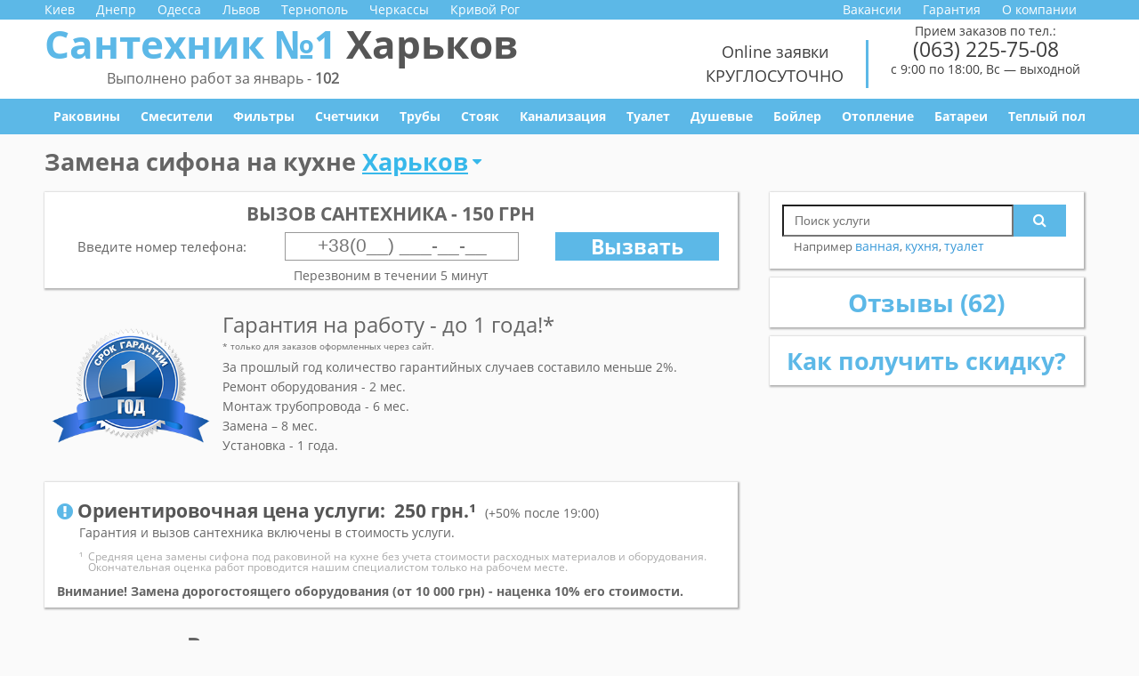

--- FILE ---
content_type: text/html; charset=UTF-8
request_url: https://santehnik-1.kh.ua/rakoviny/zamena-sifona-na-kuxne/
body_size: 29238
content:
<!DOCTYPE html>
<html lang="ru-RU">
<head>
	<meta charset="UTF-8">
	<meta http-equiv="X-UA-Compatible" content="IE=edge">
    <meta name="viewport" content="width=device-width, initial-scale=1">
		<!--[if lt IE 9]>
	<script src="//html5shiv.googlecode.com/svn/trunk/html5.js"></script>
	<![endif]-->
	<link rel="shortcut icon" href="https://santehnik-1.kh.ua/wp-content/themes/santechnik_theme/favicon.ico">
	<meta name='robots' content='index, follow, max-image-preview:large, max-snippet:-1, max-video-preview:-1' />

	<!-- This site is optimized with the Yoast SEO plugin v16.2 - https://yoast.com/wordpress/plugins/seo/ -->
	<style media="all">@charset "UTF-8";#start-resizable-editor-section{display:none}.wp-block-audio figcaption{margin-top:.5em;margin-bottom:1em}.wp-block-audio audio{width:100%;min-width:300px}.wp-block-button__link{color:#fff;background-color:#32373c;border:none;border-radius:1.55em;box-shadow:none;cursor:pointer;display:inline-block;font-size:1.125em;padding:.667em 1.333em;text-align:center;text-decoration:none;overflow-wrap:break-word}.wp-block-button__link:active,.wp-block-button__link:focus,.wp-block-button__link:hover,.wp-block-button__link:visited{color:#fff}.wp-block-button__link.aligncenter{text-align:center}.wp-block-button__link.alignright{text-align:right}.wp-block-buttons>.wp-block-button.has-custom-width{max-width:none}.wp-block-buttons>.wp-block-button.has-custom-width .wp-block-button__link{width:100%}.wp-block-buttons>.wp-block-button.wp-block-button__width-25{width:calc(25% - .5em)}.wp-block-buttons>.wp-block-button.wp-block-button__width-50{width:calc(50% - .5em)}.wp-block-buttons>.wp-block-button.wp-block-button__width-75{width:calc(75% - .5em)}.wp-block-buttons>.wp-block-button.wp-block-button__width-100{margin-right:0;width:100%}.wp-block-button.is-style-squared,.wp-block-button__link.wp-block-button.is-style-squared{border-radius:0}.wp-block-button.no-border-radius,.wp-block-button__link.no-border-radius{border-radius:0!important}.is-style-outline>.wp-block-button__link,.wp-block-button__link.is-style-outline{border:2px solid}.is-style-outline>.wp-block-button__link:not(.has-text-color),.wp-block-button__link.is-style-outline:not(.has-text-color){color:#32373c}.is-style-outline>.wp-block-button__link:not(.has-background),.wp-block-button__link.is-style-outline:not(.has-background){background-color:transparent}.wp-block-buttons{display:flex;flex-direction:row;flex-wrap:wrap}.wp-block-buttons.is-vertical{flex-direction:column}.wp-block-buttons.is-vertical>.wp-block-button{margin-right:0}.wp-block-buttons.is-vertical>.wp-block-button:last-child{margin-bottom:0}.wp-block-buttons>.wp-block-button{display:inline-block;margin-left:0;margin-right:.5em;margin-bottom:.5em}.wp-block-buttons>.wp-block-button:last-child{margin-right:0}.wp-block-buttons.is-content-justification-left{justify-content:flex-start}.wp-block-buttons.is-content-justification-left.is-vertical{align-items:flex-start}.wp-block-buttons.is-content-justification-center{justify-content:center}.wp-block-buttons.is-content-justification-center.is-vertical{align-items:center}.wp-block-buttons.is-content-justification-right{justify-content:flex-end}.wp-block-buttons.is-content-justification-right>.wp-block-button{margin-left:.5em;margin-right:0}.wp-block-buttons.is-content-justification-right>.wp-block-button:first-child{margin-left:0}.wp-block-buttons.is-content-justification-right.is-vertical{align-items:flex-end}.wp-block-buttons.is-content-justification-space-between{justify-content:space-between}.wp-block-buttons.aligncenter{text-align:center}.wp-block-buttons.alignleft .wp-block-button{margin-left:0;margin-right:.5em}.wp-block-buttons.alignleft .wp-block-button:last-child{margin-right:0}.wp-block-buttons.alignright .wp-block-button{margin-right:0;margin-left:.5em}.wp-block-buttons.alignright .wp-block-button:first-child{margin-left:0}.wp-block-buttons:not(.is-content-justification-space-between,.is-content-justification-right,.is-content-justification-left,.is-content-justification-center) .wp-block-button.aligncenter{margin-left:auto;margin-right:auto;margin-bottom:.5em;width:100%}.wp-block-calendar{text-align:center}.wp-block-calendar tbody td,.wp-block-calendar th{padding:.25em;border:1px solid #ddd}.wp-block-calendar tfoot td{border:none}.wp-block-calendar table{width:100%;border-collapse:collapse}.wp-block-calendar table th{font-weight:400;background:#ddd}.wp-block-calendar a{text-decoration:underline}.wp-block-calendar table caption,.wp-block-calendar table tbody{color:#40464d}.wp-block-categories.alignleft{margin-right:2em}.wp-block-categories.alignright{margin-left:2em}.wp-block-code code{display:block;white-space:pre-wrap;overflow-wrap:break-word}.wp-block-columns{display:flex;margin-bottom:1.75em;flex-wrap:wrap}@media (min-width:782px){.wp-block-columns{flex-wrap:nowrap}}.wp-block-columns.has-background{padding:1.25em 2.375em}.wp-block-columns.are-vertically-aligned-top{align-items:flex-start}.wp-block-columns.are-vertically-aligned-center{align-items:center}.wp-block-columns.are-vertically-aligned-bottom{align-items:flex-end}.wp-block-column{flex-grow:1;min-width:0;word-break:break-word;overflow-wrap:break-word}@media (max-width:599px){.wp-block-column{flex-basis:100%!important}}@media (min-width:600px) and (max-width:781px){.wp-block-column:not(:only-child){flex-basis:calc(50% - 1em)!important;flex-grow:0}.wp-block-column:nth-child(2n){margin-left:2em}}@media (min-width:782px){.wp-block-column{flex-basis:0;flex-grow:1}.wp-block-column[style*=flex-basis]{flex-grow:0}.wp-block-column:not(:first-child){margin-left:2em}}.wp-block-column.is-vertically-aligned-top{align-self:flex-start}.wp-block-column.is-vertically-aligned-center{-ms-grid-row-align:center;align-self:center}.wp-block-column.is-vertically-aligned-bottom{align-self:flex-end}.wp-block-column.is-vertically-aligned-bottom,.wp-block-column.is-vertically-aligned-center,.wp-block-column.is-vertically-aligned-top{width:100%}.wp-block-cover,.wp-block-cover-image{position:relative;background-size:cover;background-position:50%;min-height:430px;width:100%;display:flex;justify-content:center;align-items:center;padding:1em;box-sizing:border-box}.wp-block-cover-image.has-parallax,.wp-block-cover.has-parallax{background-attachment:fixed}@supports (-webkit-overflow-scrolling:touch){.wp-block-cover-image.has-parallax,.wp-block-cover.has-parallax{background-attachment:scroll}}@media (prefers-reduced-motion:reduce){.wp-block-cover-image.has-parallax,.wp-block-cover.has-parallax{background-attachment:scroll}}.wp-block-cover-image.is-repeated,.wp-block-cover.is-repeated{background-repeat:repeat;background-size:auto}.wp-block-cover-image.has-background-dim:not([class*=-background-color]),.wp-block-cover.has-background-dim:not([class*=-background-color]){background-color:#000}.wp-block-cover-image.has-background-dim:before,.wp-block-cover.has-background-dim:before{content:"";background-color:inherit}.wp-block-cover-image.has-background-dim:not(.has-background-gradient):before,.wp-block-cover-image .wp-block-cover__gradient-background,.wp-block-cover.has-background-dim:not(.has-background-gradient):before,.wp-block-cover .wp-block-cover__gradient-background{position:absolute;top:0;left:0;bottom:0;right:0;z-index:1;opacity:.5}.wp-block-cover-image.has-background-dim.has-background-dim-10 .wp-block-cover__gradient-background,.wp-block-cover-image.has-background-dim.has-background-dim-10:not(.has-background-gradient):before,.wp-block-cover.has-background-dim.has-background-dim-10 .wp-block-cover__gradient-background,.wp-block-cover.has-background-dim.has-background-dim-10:not(.has-background-gradient):before{opacity:.1}.wp-block-cover-image.has-background-dim.has-background-dim-20 .wp-block-cover__gradient-background,.wp-block-cover-image.has-background-dim.has-background-dim-20:not(.has-background-gradient):before,.wp-block-cover.has-background-dim.has-background-dim-20 .wp-block-cover__gradient-background,.wp-block-cover.has-background-dim.has-background-dim-20:not(.has-background-gradient):before{opacity:.2}.wp-block-cover-image.has-background-dim.has-background-dim-30 .wp-block-cover__gradient-background,.wp-block-cover-image.has-background-dim.has-background-dim-30:not(.has-background-gradient):before,.wp-block-cover.has-background-dim.has-background-dim-30 .wp-block-cover__gradient-background,.wp-block-cover.has-background-dim.has-background-dim-30:not(.has-background-gradient):before{opacity:.3}.wp-block-cover-image.has-background-dim.has-background-dim-40 .wp-block-cover__gradient-background,.wp-block-cover-image.has-background-dim.has-background-dim-40:not(.has-background-gradient):before,.wp-block-cover.has-background-dim.has-background-dim-40 .wp-block-cover__gradient-background,.wp-block-cover.has-background-dim.has-background-dim-40:not(.has-background-gradient):before{opacity:.4}.wp-block-cover-image.has-background-dim.has-background-dim-50 .wp-block-cover__gradient-background,.wp-block-cover-image.has-background-dim.has-background-dim-50:not(.has-background-gradient):before,.wp-block-cover.has-background-dim.has-background-dim-50 .wp-block-cover__gradient-background,.wp-block-cover.has-background-dim.has-background-dim-50:not(.has-background-gradient):before{opacity:.5}.wp-block-cover-image.has-background-dim.has-background-dim-60 .wp-block-cover__gradient-background,.wp-block-cover-image.has-background-dim.has-background-dim-60:not(.has-background-gradient):before,.wp-block-cover.has-background-dim.has-background-dim-60 .wp-block-cover__gradient-background,.wp-block-cover.has-background-dim.has-background-dim-60:not(.has-background-gradient):before{opacity:.6}.wp-block-cover-image.has-background-dim.has-background-dim-70 .wp-block-cover__gradient-background,.wp-block-cover-image.has-background-dim.has-background-dim-70:not(.has-background-gradient):before,.wp-block-cover.has-background-dim.has-background-dim-70 .wp-block-cover__gradient-background,.wp-block-cover.has-background-dim.has-background-dim-70:not(.has-background-gradient):before{opacity:.7}.wp-block-cover-image.has-background-dim.has-background-dim-80 .wp-block-cover__gradient-background,.wp-block-cover-image.has-background-dim.has-background-dim-80:not(.has-background-gradient):before,.wp-block-cover.has-background-dim.has-background-dim-80 .wp-block-cover__gradient-background,.wp-block-cover.has-background-dim.has-background-dim-80:not(.has-background-gradient):before{opacity:.8}.wp-block-cover-image.has-background-dim.has-background-dim-90 .wp-block-cover__gradient-background,.wp-block-cover-image.has-background-dim.has-background-dim-90:not(.has-background-gradient):before,.wp-block-cover.has-background-dim.has-background-dim-90 .wp-block-cover__gradient-background,.wp-block-cover.has-background-dim.has-background-dim-90:not(.has-background-gradient):before{opacity:.9}.wp-block-cover-image.has-background-dim.has-background-dim-100 .wp-block-cover__gradient-background,.wp-block-cover-image.has-background-dim.has-background-dim-100:not(.has-background-gradient):before,.wp-block-cover.has-background-dim.has-background-dim-100 .wp-block-cover__gradient-background,.wp-block-cover.has-background-dim.has-background-dim-100:not(.has-background-gradient):before{opacity:1}.wp-block-cover-image.alignleft,.wp-block-cover-image.alignright,.wp-block-cover.alignleft,.wp-block-cover.alignright{max-width:420px;width:100%}.wp-block-cover-image:after,.wp-block-cover:after{display:block;content:"";font-size:0;min-height:inherit}@supports ((position:-webkit-sticky) or (position:sticky)){.wp-block-cover-image:after,.wp-block-cover:after{content:none}}.wp-block-cover-image.aligncenter,.wp-block-cover-image.alignleft,.wp-block-cover-image.alignright,.wp-block-cover.aligncenter,.wp-block-cover.alignleft,.wp-block-cover.alignright{display:flex}.wp-block-cover-image .wp-block-cover__inner-container,.wp-block-cover .wp-block-cover__inner-container{width:100%;z-index:1;color:#fff}.wp-block-cover-image .wp-block-subhead:not(.has-text-color),.wp-block-cover-image h1:not(.has-text-color),.wp-block-cover-image h2:not(.has-text-color),.wp-block-cover-image h3:not(.has-text-color),.wp-block-cover-image h4:not(.has-text-color),.wp-block-cover-image h5:not(.has-text-color),.wp-block-cover-image h6:not(.has-text-color),.wp-block-cover-image p:not(.has-text-color),.wp-block-cover .wp-block-subhead:not(.has-text-color),.wp-block-cover h1:not(.has-text-color),.wp-block-cover h2:not(.has-text-color),.wp-block-cover h3:not(.has-text-color),.wp-block-cover h4:not(.has-text-color),.wp-block-cover h5:not(.has-text-color),.wp-block-cover h6:not(.has-text-color),.wp-block-cover p:not(.has-text-color){color:inherit}.wp-block-cover-image.is-position-top-left,.wp-block-cover.is-position-top-left{align-items:flex-start;justify-content:flex-start}.wp-block-cover-image.is-position-top-center,.wp-block-cover.is-position-top-center{align-items:flex-start;justify-content:center}.wp-block-cover-image.is-position-top-right,.wp-block-cover.is-position-top-right{align-items:flex-start;justify-content:flex-end}.wp-block-cover-image.is-position-center-left,.wp-block-cover.is-position-center-left{align-items:center;justify-content:flex-start}.wp-block-cover-image.is-position-center-center,.wp-block-cover.is-position-center-center{align-items:center;justify-content:center}.wp-block-cover-image.is-position-center-right,.wp-block-cover.is-position-center-right{align-items:center;justify-content:flex-end}.wp-block-cover-image.is-position-bottom-left,.wp-block-cover.is-position-bottom-left{align-items:flex-end;justify-content:flex-start}.wp-block-cover-image.is-position-bottom-center,.wp-block-cover.is-position-bottom-center{align-items:flex-end;justify-content:center}.wp-block-cover-image.is-position-bottom-right,.wp-block-cover.is-position-bottom-right{align-items:flex-end;justify-content:flex-end}.wp-block-cover-image.has-custom-content-position.has-custom-content-position .wp-block-cover__inner-container,.wp-block-cover.has-custom-content-position.has-custom-content-position .wp-block-cover__inner-container{margin:0;width:auto}.wp-block-cover-image img.wp-block-cover__image-background,.wp-block-cover-image video.wp-block-cover__video-background,.wp-block-cover img.wp-block-cover__image-background,.wp-block-cover video.wp-block-cover__video-background{position:absolute;top:0;left:0;right:0;bottom:0;margin:0;padding:0;width:100%;height:100%;max-width:none;max-height:none;-o-object-fit:cover;object-fit:cover;outline:none;border:none;box-shadow:none}.wp-block-cover__image-background,.wp-block-cover__video-background{z-index:0}.wp-block-cover-image-text,.wp-block-cover-image-text a,.wp-block-cover-image-text a:active,.wp-block-cover-image-text a:focus,.wp-block-cover-image-text a:hover,.wp-block-cover-text,.wp-block-cover-text a,.wp-block-cover-text a:active,.wp-block-cover-text a:focus,.wp-block-cover-text a:hover,section.wp-block-cover-image h2,section.wp-block-cover-image h2 a,section.wp-block-cover-image h2 a:active,section.wp-block-cover-image h2 a:focus,section.wp-block-cover-image h2 a:hover{color:#fff}.wp-block-cover-image .wp-block-cover.has-left-content{justify-content:flex-start}.wp-block-cover-image .wp-block-cover.has-right-content{justify-content:flex-end}.wp-block-cover-image.has-left-content .wp-block-cover-image-text,.wp-block-cover.has-left-content .wp-block-cover-text,section.wp-block-cover-image.has-left-content>h2{margin-left:0;text-align:left}.wp-block-cover-image.has-right-content .wp-block-cover-image-text,.wp-block-cover.has-right-content .wp-block-cover-text,section.wp-block-cover-image.has-right-content>h2{margin-right:0;text-align:right}.wp-block-cover-image .wp-block-cover-image-text,.wp-block-cover .wp-block-cover-text,section.wp-block-cover-image>h2{font-size:2em;line-height:1.25;z-index:1;margin-bottom:0;max-width:840px;padding:.44em;text-align:center}.wp-block-embed.alignleft,.wp-block-embed.alignright,.wp-block[data-align=left]>[data-type="core/embed"],.wp-block[data-align=right]>[data-type="core/embed"]{max-width:360px;width:100%}.wp-block-embed.alignleft .wp-block-embed__wrapper,.wp-block-embed.alignright .wp-block-embed__wrapper,.wp-block[data-align=left]>[data-type="core/embed"] .wp-block-embed__wrapper,.wp-block[data-align=right]>[data-type="core/embed"] .wp-block-embed__wrapper{min-width:280px}.wp-block-cover .wp-block-embed{min-width:320px;min-height:240px}.wp-block-embed{margin-bottom:1em}.wp-block-embed figcaption{margin-top:.5em;margin-bottom:1em}.wp-block-embed iframe{max-width:100%}.wp-block-embed__wrapper{position:relative}.wp-embed-responsive .wp-has-aspect-ratio .wp-block-embed__wrapper:before{content:"";display:block;padding-top:50%}.wp-embed-responsive .wp-has-aspect-ratio iframe{position:absolute;top:0;right:0;bottom:0;left:0;height:100%;width:100%}.wp-embed-responsive .wp-embed-aspect-21-9 .wp-block-embed__wrapper:before{padding-top:42.85%}.wp-embed-responsive .wp-embed-aspect-18-9 .wp-block-embed__wrapper:before{padding-top:50%}.wp-embed-responsive .wp-embed-aspect-16-9 .wp-block-embed__wrapper:before{padding-top:56.25%}.wp-embed-responsive .wp-embed-aspect-4-3 .wp-block-embed__wrapper:before{padding-top:75%}.wp-embed-responsive .wp-embed-aspect-1-1 .wp-block-embed__wrapper:before{padding-top:100%}.wp-embed-responsive .wp-embed-aspect-9-16 .wp-block-embed__wrapper:before{padding-top:177.77%}.wp-embed-responsive .wp-embed-aspect-1-2 .wp-block-embed__wrapper:before{padding-top:200%}.wp-block-file{margin-bottom:1.5em}.wp-block-file.aligncenter{text-align:center}.wp-block-file.alignright{text-align:right}.wp-block-file .wp-block-file__button{background:#32373c;border-radius:2em;color:#fff;font-size:.8em;padding:.5em 1em}.wp-block-file a.wp-block-file__button{text-decoration:none}.wp-block-file a.wp-block-file__button:active,.wp-block-file a.wp-block-file__button:focus,.wp-block-file a.wp-block-file__button:hover,.wp-block-file a.wp-block-file__button:visited{box-shadow:none;color:#fff;opacity:.85;text-decoration:none}.wp-block-file *+.wp-block-file__button{margin-left:.75em}.blocks-gallery-grid,.wp-block-gallery{display:flex;flex-wrap:wrap;list-style-type:none;padding:0;margin:0}.blocks-gallery-grid .blocks-gallery-image,.blocks-gallery-grid .blocks-gallery-item,.wp-block-gallery .blocks-gallery-image,.wp-block-gallery .blocks-gallery-item{margin:0 1em 1em 0;display:flex;flex-grow:1;flex-direction:column;justify-content:center;position:relative;width:calc(50% - 1em)}.blocks-gallery-grid .blocks-gallery-image:nth-of-type(2n),.blocks-gallery-grid .blocks-gallery-item:nth-of-type(2n),.wp-block-gallery .blocks-gallery-image:nth-of-type(2n),.wp-block-gallery .blocks-gallery-item:nth-of-type(2n){margin-right:0}.blocks-gallery-grid .blocks-gallery-image figure,.blocks-gallery-grid .blocks-gallery-item figure,.wp-block-gallery .blocks-gallery-image figure,.wp-block-gallery .blocks-gallery-item figure{margin:0;height:100%}@supports ((position:-webkit-sticky) or (position:sticky)){.blocks-gallery-grid .blocks-gallery-image figure,.blocks-gallery-grid .blocks-gallery-item figure,.wp-block-gallery .blocks-gallery-image figure,.wp-block-gallery .blocks-gallery-item figure{display:flex;align-items:flex-end;justify-content:flex-start}}.blocks-gallery-grid .blocks-gallery-image img,.blocks-gallery-grid .blocks-gallery-item img,.wp-block-gallery .blocks-gallery-image img,.wp-block-gallery .blocks-gallery-item img{display:block;max-width:100%;height:auto;width:100%}@supports ((position:-webkit-sticky) or (position:sticky)){.blocks-gallery-grid .blocks-gallery-image img,.blocks-gallery-grid .blocks-gallery-item img,.wp-block-gallery .blocks-gallery-image img,.wp-block-gallery .blocks-gallery-item img{width:auto}}.blocks-gallery-grid .blocks-gallery-image figcaption,.blocks-gallery-grid .blocks-gallery-item figcaption,.wp-block-gallery .blocks-gallery-image figcaption,.wp-block-gallery .blocks-gallery-item figcaption{position:absolute;bottom:0;width:100%;max-height:100%;overflow:auto;padding:3em .77em .7em;color:#fff;text-align:center;font-size:.8em;background:linear-gradient(0deg,rgba(0,0,0,.7),rgba(0,0,0,.3) 70%,transparent);box-sizing:border-box;margin:0}.blocks-gallery-grid .blocks-gallery-image figcaption img,.blocks-gallery-grid .blocks-gallery-item figcaption img,.wp-block-gallery .blocks-gallery-image figcaption img,.wp-block-gallery .blocks-gallery-item figcaption img{display:inline}.blocks-gallery-grid figcaption,.wp-block-gallery figcaption{flex-grow:1}.blocks-gallery-grid.is-cropped .blocks-gallery-image a,.blocks-gallery-grid.is-cropped .blocks-gallery-image img,.blocks-gallery-grid.is-cropped .blocks-gallery-item a,.blocks-gallery-grid.is-cropped .blocks-gallery-item img,.wp-block-gallery.is-cropped .blocks-gallery-image a,.wp-block-gallery.is-cropped .blocks-gallery-image img,.wp-block-gallery.is-cropped .blocks-gallery-item a,.wp-block-gallery.is-cropped .blocks-gallery-item img{width:100%}@supports ((position:-webkit-sticky) or (position:sticky)){.blocks-gallery-grid.is-cropped .blocks-gallery-image a,.blocks-gallery-grid.is-cropped .blocks-gallery-image img,.blocks-gallery-grid.is-cropped .blocks-gallery-item a,.blocks-gallery-grid.is-cropped .blocks-gallery-item img,.wp-block-gallery.is-cropped .blocks-gallery-image a,.wp-block-gallery.is-cropped .blocks-gallery-image img,.wp-block-gallery.is-cropped .blocks-gallery-item a,.wp-block-gallery.is-cropped .blocks-gallery-item img{height:100%;flex:1;-o-object-fit:cover;object-fit:cover}}.blocks-gallery-grid.columns-1 .blocks-gallery-image,.blocks-gallery-grid.columns-1 .blocks-gallery-item,.wp-block-gallery.columns-1 .blocks-gallery-image,.wp-block-gallery.columns-1 .blocks-gallery-item{width:100%;margin-right:0}@media (min-width:600px){.blocks-gallery-grid.columns-3 .blocks-gallery-image,.blocks-gallery-grid.columns-3 .blocks-gallery-item,.wp-block-gallery.columns-3 .blocks-gallery-image,.wp-block-gallery.columns-3 .blocks-gallery-item{width:calc(33.33333% - .66667em);margin-right:1em}.blocks-gallery-grid.columns-4 .blocks-gallery-image,.blocks-gallery-grid.columns-4 .blocks-gallery-item,.wp-block-gallery.columns-4 .blocks-gallery-image,.wp-block-gallery.columns-4 .blocks-gallery-item{width:calc(25% - .75em);margin-right:1em}.blocks-gallery-grid.columns-5 .blocks-gallery-image,.blocks-gallery-grid.columns-5 .blocks-gallery-item,.wp-block-gallery.columns-5 .blocks-gallery-image,.wp-block-gallery.columns-5 .blocks-gallery-item{width:calc(20% - .8em);margin-right:1em}.blocks-gallery-grid.columns-6 .blocks-gallery-image,.blocks-gallery-grid.columns-6 .blocks-gallery-item,.wp-block-gallery.columns-6 .blocks-gallery-image,.wp-block-gallery.columns-6 .blocks-gallery-item{width:calc(16.66667% - .83333em);margin-right:1em}.blocks-gallery-grid.columns-7 .blocks-gallery-image,.blocks-gallery-grid.columns-7 .blocks-gallery-item,.wp-block-gallery.columns-7 .blocks-gallery-image,.wp-block-gallery.columns-7 .blocks-gallery-item{width:calc(14.28571% - .85714em);margin-right:1em}.blocks-gallery-grid.columns-8 .blocks-gallery-image,.blocks-gallery-grid.columns-8 .blocks-gallery-item,.wp-block-gallery.columns-8 .blocks-gallery-image,.wp-block-gallery.columns-8 .blocks-gallery-item{width:calc(12.5% - .875em);margin-right:1em}.blocks-gallery-grid.columns-1 .blocks-gallery-image:nth-of-type(1n),.blocks-gallery-grid.columns-1 .blocks-gallery-item:nth-of-type(1n),.blocks-gallery-grid.columns-2 .blocks-gallery-image:nth-of-type(2n),.blocks-gallery-grid.columns-2 .blocks-gallery-item:nth-of-type(2n),.blocks-gallery-grid.columns-3 .blocks-gallery-image:nth-of-type(3n),.blocks-gallery-grid.columns-3 .blocks-gallery-item:nth-of-type(3n),.blocks-gallery-grid.columns-4 .blocks-gallery-image:nth-of-type(4n),.blocks-gallery-grid.columns-4 .blocks-gallery-item:nth-of-type(4n),.blocks-gallery-grid.columns-5 .blocks-gallery-image:nth-of-type(5n),.blocks-gallery-grid.columns-5 .blocks-gallery-item:nth-of-type(5n),.blocks-gallery-grid.columns-6 .blocks-gallery-image:nth-of-type(6n),.blocks-gallery-grid.columns-6 .blocks-gallery-item:nth-of-type(6n),.blocks-gallery-grid.columns-7 .blocks-gallery-image:nth-of-type(7n),.blocks-gallery-grid.columns-7 .blocks-gallery-item:nth-of-type(7n),.blocks-gallery-grid.columns-8 .blocks-gallery-image:nth-of-type(8n),.blocks-gallery-grid.columns-8 .blocks-gallery-item:nth-of-type(8n),.wp-block-gallery.columns-1 .blocks-gallery-image:nth-of-type(1n),.wp-block-gallery.columns-1 .blocks-gallery-item:nth-of-type(1n),.wp-block-gallery.columns-2 .blocks-gallery-image:nth-of-type(2n),.wp-block-gallery.columns-2 .blocks-gallery-item:nth-of-type(2n),.wp-block-gallery.columns-3 .blocks-gallery-image:nth-of-type(3n),.wp-block-gallery.columns-3 .blocks-gallery-item:nth-of-type(3n),.wp-block-gallery.columns-4 .blocks-gallery-image:nth-of-type(4n),.wp-block-gallery.columns-4 .blocks-gallery-item:nth-of-type(4n),.wp-block-gallery.columns-5 .blocks-gallery-image:nth-of-type(5n),.wp-block-gallery.columns-5 .blocks-gallery-item:nth-of-type(5n),.wp-block-gallery.columns-6 .blocks-gallery-image:nth-of-type(6n),.wp-block-gallery.columns-6 .blocks-gallery-item:nth-of-type(6n),.wp-block-gallery.columns-7 .blocks-gallery-image:nth-of-type(7n),.wp-block-gallery.columns-7 .blocks-gallery-item:nth-of-type(7n),.wp-block-gallery.columns-8 .blocks-gallery-image:nth-of-type(8n),.wp-block-gallery.columns-8 .blocks-gallery-item:nth-of-type(8n){margin-right:0}}.blocks-gallery-grid .blocks-gallery-image:last-child,.blocks-gallery-grid .blocks-gallery-item:last-child,.wp-block-gallery .blocks-gallery-image:last-child,.wp-block-gallery .blocks-gallery-item:last-child{margin-right:0}.blocks-gallery-grid.alignleft,.blocks-gallery-grid.alignright,.wp-block-gallery.alignleft,.wp-block-gallery.alignright{max-width:420px;width:100%}.blocks-gallery-grid.aligncenter .blocks-gallery-item figure,.wp-block-gallery.aligncenter .blocks-gallery-item figure{justify-content:center}.wp-block-group{box-sizing:border-box}h1.has-background,h2.has-background,h3.has-background,h4.has-background,h5.has-background,h6.has-background{padding:1.25em 2.375em}.wp-block-image{margin-bottom:1em}.wp-block-image img{max-width:100%}.wp-block-image:not(.is-style-rounded) img{border-radius:inherit}.wp-block-image.aligncenter{text-align:center}.wp-block-image.alignfull img,.wp-block-image.alignwide img{width:100%}.wp-block-image .aligncenter,.wp-block-image .alignleft,.wp-block-image .alignright{display:table}.wp-block-image .aligncenter>figcaption,.wp-block-image .alignleft>figcaption,.wp-block-image .alignright>figcaption{display:table-caption;caption-side:bottom}.wp-block-image .alignleft{float:left;margin:.5em 1em .5em 0}.wp-block-image .alignright{float:right;margin:.5em 0 .5em 1em}.wp-block-image .aligncenter{margin-left:auto;margin-right:auto}.wp-block-image figcaption{margin-top:.5em;margin-bottom:1em}.wp-block-image.is-style-circle-mask img,.wp-block-image.is-style-rounded img{border-radius:9999px}@supports ((-webkit-mask-image:none) or (mask-image:none)) or (-webkit-mask-image:none){.wp-block-image.is-style-circle-mask img{-webkit-mask-image:url('data:image/svg+xml;utf8,<svg viewBox="0 0 100 100" xmlns="http://www.w3.org/2000/svg"><circle cx="50" cy="50" r="50"/></svg>');mask-image:url('data:image/svg+xml;utf8,<svg viewBox="0 0 100 100" xmlns="http://www.w3.org/2000/svg"><circle cx="50" cy="50" r="50"/></svg>');mask-mode:alpha;-webkit-mask-repeat:no-repeat;mask-repeat:no-repeat;-webkit-mask-size:contain;mask-size:contain;-webkit-mask-position:center;mask-position:center;border-radius:0}}.wp-block-latest-comments__comment{line-height:1.1;list-style:none;margin-bottom:1em}.has-avatars .wp-block-latest-comments__comment{min-height:2.25em;list-style:none}.has-avatars .wp-block-latest-comments__comment .wp-block-latest-comments__comment-excerpt,.has-avatars .wp-block-latest-comments__comment .wp-block-latest-comments__comment-meta{margin-left:3.25em}.has-dates .wp-block-latest-comments__comment,.has-excerpts .wp-block-latest-comments__comment{line-height:1.5}.wp-block-latest-comments__comment-excerpt p{font-size:.875em;line-height:1.8;margin:.36em 0 1.4em}.wp-block-latest-comments__comment-date{display:block;font-size:.75em}.wp-block-latest-comments .avatar,.wp-block-latest-comments__comment-avatar{border-radius:1.5em;display:block;float:left;height:2.5em;margin-right:.75em;width:2.5em}.wp-block-latest-posts.alignleft{margin-right:2em}.wp-block-latest-posts.alignright{margin-left:2em}.wp-block-latest-posts.wp-block-latest-posts__list{list-style:none}.wp-block-latest-posts.wp-block-latest-posts__list li{clear:both}.wp-block-latest-posts.is-grid{display:flex;flex-wrap:wrap;padding:0}.wp-block-latest-posts.is-grid li{margin:0 1.25em 1.25em 0;width:100%}@media (min-width:600px){.wp-block-latest-posts.columns-2 li{width:calc(50% - .625em)}.wp-block-latest-posts.columns-2 li:nth-child(2n){margin-right:0}.wp-block-latest-posts.columns-3 li{width:calc(33.33333% - .83333em)}.wp-block-latest-posts.columns-3 li:nth-child(3n){margin-right:0}.wp-block-latest-posts.columns-4 li{width:calc(25% - .9375em)}.wp-block-latest-posts.columns-4 li:nth-child(4n){margin-right:0}.wp-block-latest-posts.columns-5 li{width:calc(20% - 1em)}.wp-block-latest-posts.columns-5 li:nth-child(5n){margin-right:0}.wp-block-latest-posts.columns-6 li{width:calc(16.66667% - 1.04167em)}.wp-block-latest-posts.columns-6 li:nth-child(6n){margin-right:0}}.wp-block-latest-posts__post-author,.wp-block-latest-posts__post-date{display:block;color:#555;font-size:.8125em}.wp-block-latest-posts__post-excerpt{margin-top:.5em;margin-bottom:1em}.wp-block-latest-posts__featured-image a{display:inline-block}.wp-block-latest-posts__featured-image img{height:auto;width:auto}.wp-block-latest-posts__featured-image.alignleft{margin-right:1em}.wp-block-latest-posts__featured-image.alignright{margin-left:1em}.wp-block-latest-posts__featured-image.aligncenter{margin-bottom:1em;text-align:center}.block-editor-image-alignment-control__row .components-base-control__field{display:flex;justify-content:space-between;align-items:center}.block-editor-image-alignment-control__row .components-base-control__field .components-base-control__label{margin-bottom:0}ol.has-background,ul.has-background{padding:1.25em 2.375em}.wp-block-media-text{
  /*!rtl:begin:ignore*/direction:ltr;
  /*!rtl:end:ignore*/display:-ms-grid;display:grid;-ms-grid-columns:50% 1fr;grid-template-columns:50% 1fr;-ms-grid-rows:auto;grid-template-rows:auto}.wp-block-media-text.has-media-on-the-right{-ms-grid-columns:1fr 50%;grid-template-columns:1fr 50%}.wp-block-media-text.is-vertically-aligned-top .wp-block-media-text__content,.wp-block-media-text.is-vertically-aligned-top .wp-block-media-text__media{-ms-grid-row-align:start;align-self:start}.wp-block-media-text.is-vertically-aligned-center .wp-block-media-text__content,.wp-block-media-text.is-vertically-aligned-center .wp-block-media-text__media,.wp-block-media-text .wp-block-media-text__content,.wp-block-media-text .wp-block-media-text__media{-ms-grid-row-align:center;align-self:center}.wp-block-media-text.is-vertically-aligned-bottom .wp-block-media-text__content,.wp-block-media-text.is-vertically-aligned-bottom .wp-block-media-text__media{-ms-grid-row-align:end;align-self:end}.wp-block-media-text .wp-block-media-text__media{
  /*!rtl:begin:ignore*/-ms-grid-column:1;grid-column:1;-ms-grid-row:1;grid-row:1;
  /*!rtl:end:ignore*/margin:0}.wp-block-media-text .wp-block-media-text__content{direction:ltr;
  /*!rtl:begin:ignore*/-ms-grid-column:2;grid-column:2;-ms-grid-row:1;grid-row:1;
  /*!rtl:end:ignore*/padding:0 8%;word-break:break-word}.wp-block-media-text.has-media-on-the-right .wp-block-media-text__media{
  /*!rtl:begin:ignore*/-ms-grid-column:2;grid-column:2;-ms-grid-row:1;grid-row:1
  /*!rtl:end:ignore*/}.wp-block-media-text.has-media-on-the-right .wp-block-media-text__content{
  /*!rtl:begin:ignore*/-ms-grid-column:1;grid-column:1;-ms-grid-row:1;grid-row:1
  /*!rtl:end:ignore*/}.wp-block-media-text__media img,.wp-block-media-text__media video{max-width:unset;width:100%;vertical-align:middle}.wp-block-media-text.is-image-fill .wp-block-media-text__media{height:100%;min-height:250px;background-size:cover}.wp-block-media-text.is-image-fill .wp-block-media-text__media>a{display:block;height:100%}.wp-block-media-text.is-image-fill .wp-block-media-text__media img{position:absolute;width:1px;height:1px;padding:0;margin:-1px;overflow:hidden;clip:rect(0,0,0,0);border:0}@media (max-width:600px){.wp-block-media-text.is-stacked-on-mobile{-ms-grid-columns:100%!important;grid-template-columns:100%!important}.wp-block-media-text.is-stacked-on-mobile .wp-block-media-text__media{-ms-grid-column:1;grid-column:1;-ms-grid-row:1;grid-row:1}.wp-block-media-text.is-stacked-on-mobile .wp-block-media-text__content{-ms-grid-column:1;grid-column:1;-ms-grid-row:2;grid-row:2}}.wp-block-navigation:not(.has-background) .wp-block-navigation__container .wp-block-navigation__container{color:#1e1e1e;background-color:#fff;min-width:200px}.items-justified-left>ul{justify-content:flex-start}.items-justified-center>ul{justify-content:center}.items-justified-right>ul{justify-content:flex-end}.items-justified-space-between>ul{justify-content:space-between}.wp-block-navigation-link{display:flex;align-items:center;position:relative;margin:0}.wp-block-navigation-link .wp-block-navigation__container:empty{display:none}.wp-block-navigation__container{list-style:none;margin:0;padding-left:0;display:flex;flex-wrap:wrap}.is-vertical .wp-block-navigation__container{display:block}.has-child>.wp-block-navigation-link__content{padding-right:.5em}.has-child .wp-block-navigation__container{border:1px solid rgba(0,0,0,.15);background-color:inherit;color:inherit;position:absolute;left:0;top:100%;width:-webkit-fit-content;width:-moz-fit-content;width:fit-content;z-index:2;opacity:0;transition:opacity .1s linear;visibility:hidden}.has-child .wp-block-navigation__container>.wp-block-navigation-link>.wp-block-navigation-link__content{flex-grow:1}.has-child .wp-block-navigation__container>.wp-block-navigation-link>.wp-block-navigation-link__submenu-icon{padding-right:.5em}@media (min-width:782px){.has-child .wp-block-navigation__container{left:1.5em}.has-child .wp-block-navigation__container .wp-block-navigation__container{left:100%;top:-1px}.has-child .wp-block-navigation__container .wp-block-navigation__container:before{content:"";position:absolute;right:100%;height:100%;display:block;width:.5em;background:transparent}.has-child .wp-block-navigation__container .wp-block-navigation-link__submenu-icon svg{transform:rotate(0)}}.has-child:hover{cursor:pointer}.has-child:hover>.wp-block-navigation__container{visibility:visible;opacity:1;display:flex;flex-direction:column}.has-child:focus-within{cursor:pointer}.has-child:focus-within>.wp-block-navigation__container{visibility:visible;opacity:1;display:flex;flex-direction:column}.wp-block-navigation[style*=text-decoration] .wp-block-navigation-link,.wp-block-navigation[style*=text-decoration] .wp-block-navigation-link__content,.wp-block-navigation[style*=text-decoration] .wp-block-navigation-link__content:active,.wp-block-navigation[style*=text-decoration] .wp-block-navigation-link__content:focus,.wp-block-navigation[style*=text-decoration] .wp-block-navigation__container{text-decoration:inherit}.wp-block-navigation:not([style*=text-decoration]) .wp-block-navigation-link__content,.wp-block-navigation:not([style*=text-decoration]) .wp-block-navigation-link__content:active,.wp-block-navigation:not([style*=text-decoration]) .wp-block-navigation-link__content:focus{text-decoration:none}.wp-block-navigation-link__content{color:inherit;padding:.5em 1em}.wp-block-navigation-link__content+.wp-block-navigation-link__content{padding-top:0}.has-text-color .wp-block-navigation-link__content{color:inherit}.wp-block-navigation-link__label{word-break:normal;overflow-wrap:break-word}.wp-block-navigation-link__submenu-icon{height:inherit;padding:.375em 1em .375em 0}.wp-block-navigation-link__submenu-icon svg{fill:currentColor}@media (min-width:782px){.wp-block-navigation-link__submenu-icon svg{transform:rotate(90deg)}}.is-small-text{font-size:.875em}.is-regular-text{font-size:1em}.is-large-text{font-size:2.25em}.is-larger-text{font-size:3em}.has-drop-cap:not(:focus):first-letter{float:left;font-size:8.4em;line-height:.68;font-weight:100;margin:.05em .1em 0 0;text-transform:uppercase;font-style:normal}p.has-background{padding:1.25em 2.375em}p.has-text-color a{color:inherit}.wp-block-post-author{display:flex;flex-wrap:wrap}.wp-block-post-author__byline{width:100%;margin-top:0;margin-bottom:0;font-size:.5em}.wp-block-post-author__avatar{margin-right:1em}.wp-block-post-author__bio{margin-bottom:.7em;font-size:.7em}.wp-block-post-author__content{flex-grow:1;flex-basis:0}.wp-block-post-author__name{font-weight:700;margin:0}.wp-block-post-comments-form input[type=submit]{color:#fff;background-color:#32373c;border:none;border-radius:1.55em;box-shadow:none;cursor:pointer;display:inline-block;font-size:1.125em;padding:.667em 1.333em;text-align:center;text-decoration:none;overflow-wrap:break-word}.wp-block-post-comments-form input[type=submit]:active,.wp-block-post-comments-form input[type=submit]:focus,.wp-block-post-comments-form input[type=submit]:hover,.wp-block-post-comments-form input[type=submit]:visited{color:#fff}.wp-block-preformatted{white-space:pre-wrap}.wp-block-pullquote{padding:3em 0;margin-left:0;margin-right:0;text-align:center}.wp-block-pullquote.alignleft,.wp-block-pullquote.alignright{max-width:420px}.wp-block-pullquote.alignleft p,.wp-block-pullquote.alignright p{font-size:1.25em}.wp-block-pullquote p{font-size:1.75em;line-height:1.6}.wp-block-pullquote cite,.wp-block-pullquote footer{position:relative}.wp-block-pullquote .has-text-color a{color:inherit}.wp-block-pullquote:not(.is-style-solid-color){background:none}.wp-block-pullquote.is-style-solid-color{border:none}.wp-block-pullquote.is-style-solid-color blockquote{margin-left:auto;margin-right:auto;text-align:left;max-width:60%}.wp-block-pullquote.is-style-solid-color blockquote p{margin-top:0;margin-bottom:0;font-size:2em}.wp-block-pullquote.is-style-solid-color blockquote cite{text-transform:none;font-style:normal}.wp-block-pullquote cite{color:inherit}.wp-block-query-loop{max-width:100%;list-style:none;padding:0}.wp-block-query-loop li{clear:both}.wp-block-query-loop.is-flex-container{flex-direction:row;display:flex;flex-wrap:wrap}.wp-block-query-loop.is-flex-container li{margin:0 0 1.25em;width:100%}@media (min-width:600px){.wp-block-query-loop.is-flex-container li{margin-right:1.25em}.wp-block-query-loop.is-flex-container.is-flex-container.columns-2>li{width:calc(50% - .625em)}.wp-block-query-loop.is-flex-container.is-flex-container.columns-2>li:nth-child(2n){margin-right:0}.wp-block-query-loop.is-flex-container.is-flex-container.columns-3>li{width:calc(33.33333% - .83333em)}.wp-block-query-loop.is-flex-container.is-flex-container.columns-3>li:nth-child(3n){margin-right:0}.wp-block-query-loop.is-flex-container.is-flex-container.columns-4>li{width:calc(25% - .9375em)}.wp-block-query-loop.is-flex-container.is-flex-container.columns-4>li:nth-child(4n){margin-right:0}.wp-block-query-loop.is-flex-container.is-flex-container.columns-5>li{width:calc(20% - 1em)}.wp-block-query-loop.is-flex-container.is-flex-container.columns-5>li:nth-child(5n){margin-right:0}.wp-block-query-loop.is-flex-container.is-flex-container.columns-6>li{width:calc(16.66667% - 1.04167em)}.wp-block-query-loop.is-flex-container.is-flex-container.columns-6>li:nth-child(6n){margin-right:0}}.wp-block-query-pagination{display:flex;flex-direction:row;flex-wrap:wrap}.wp-block-query-pagination>.wp-block-query-pagination-next,.wp-block-query-pagination>.wp-block-query-pagination-numbers,.wp-block-query-pagination>.wp-block-query-pagination-previous{display:inline-block;margin-right:.5em;margin-bottom:.5em}.wp-block-query-pagination>.wp-block-query-pagination-next:last-child,.wp-block-query-pagination>.wp-block-query-pagination-numbers:last-child,.wp-block-query-pagination>.wp-block-query-pagination-previous:last-child{margin-right:0}.wp-block-quote.is-large,.wp-block-quote.is-style-large{margin-bottom:1em;padding:0 1em}.wp-block-quote.is-large p,.wp-block-quote.is-style-large p{font-size:1.5em;font-style:italic;line-height:1.6}.wp-block-quote.is-large cite,.wp-block-quote.is-large footer,.wp-block-quote.is-style-large cite,.wp-block-quote.is-style-large footer{font-size:1.125em;text-align:right}.wp-block-rss.wp-block-rss{box-sizing:border-box}.wp-block-rss.alignleft{margin-right:2em}.wp-block-rss.alignright{margin-left:2em}.wp-block-rss.is-grid{display:flex;flex-wrap:wrap;padding:0;list-style:none}.wp-block-rss.is-grid li{margin:0 1em 1em 0;width:100%}@media (min-width:600px){.wp-block-rss.columns-2 li{width:calc(50% - 1em)}.wp-block-rss.columns-3 li{width:calc(33.33333% - 1em)}.wp-block-rss.columns-4 li{width:calc(25% - 1em)}.wp-block-rss.columns-5 li{width:calc(20% - 1em)}.wp-block-rss.columns-6 li{width:calc(16.66667% - 1em)}}.wp-block-rss__item-author,.wp-block-rss__item-publish-date{display:block;color:#555;font-size:.8125em}.wp-block-search .wp-block-search__button{background:#f7f7f7;border:1px solid #ccc;padding:.375em .625em;color:#32373c;margin-left:.625em;word-break:normal}.wp-block-search .wp-block-search__button.has-icon{line-height:0}.wp-block-search .wp-block-search__button svg{min-width:1.5em;min-height:1.5em}.wp-block-search .wp-block-search__inside-wrapper{display:flex;flex:auto;flex-wrap:nowrap;max-width:100%}.wp-block-search .wp-block-search__label{width:100%}.wp-block-search .wp-block-search__input{flex-grow:1;min-width:3em;border:1px solid #949494}.wp-block-search.wp-block-search__button-only .wp-block-search__button{margin-left:0}.wp-block-search.wp-block-search__button-inside .wp-block-search__inside-wrapper{padding:4px;border:1px solid #949494}.wp-block-search.wp-block-search__button-inside .wp-block-search__inside-wrapper .wp-block-search__input{border-radius:0;border:none;padding:0 0 0 .25em}.wp-block-search.wp-block-search__button-inside .wp-block-search__inside-wrapper .wp-block-search__input:focus{outline:none}.wp-block-search.wp-block-search__button-inside .wp-block-search__inside-wrapper .wp-block-search__button{padding:.125em .5em}.wp-block-separator.is-style-wide{border-bottom-width:1px}.wp-block-separator.is-style-dots{background:none!important;border:none;text-align:center;max-width:none;line-height:1;height:auto}.wp-block-separator.is-style-dots:before{content:"···";color:currentColor;font-size:1.5em;letter-spacing:2em;padding-left:2em;font-family:serif}.wp-block-custom-logo{line-height:0}.wp-block-custom-logo .aligncenter{display:table}.wp-block-custom-logo.is-style-rounded img{border-radius:9999px}.wp-block-social-links{display:flex;flex-wrap:wrap;justify-content:flex-start;padding-left:0;padding-right:0;text-indent:0;margin-left:0}.wp-block-social-links .wp-social-link a,.wp-block-social-links .wp-social-link a:hover{text-decoration:none;border-bottom:0;box-shadow:none}.wp-block-social-links .wp-social-link.wp-social-link.wp-social-link{margin:4px 8px 4px 0}.wp-block-social-links .wp-social-link a{padding:.25em}.wp-block-social-links .wp-social-link svg{width:1em;height:1em}.wp-block-social-links.has-small-icon-size{font-size:16px}.wp-block-social-links,.wp-block-social-links.has-normal-icon-size{font-size:24px}.wp-block-social-links.has-large-icon-size{font-size:36px}.wp-block-social-links.has-huge-icon-size{font-size:48px}.wp-block-social-links.aligncenter{justify-content:center;display:flex}.wp-block-social-links.alignright{justify-content:flex-end}.wp-social-link{display:block;border-radius:9999px;transition:transform .1s ease;height:auto}@media (prefers-reduced-motion:reduce){.wp-social-link{transition-duration:0s}}.wp-social-link a{display:block;line-height:0;transition:transform .1s ease}.wp-social-link a,.wp-social-link a:active,.wp-social-link a:hover,.wp-social-link a:visited,.wp-social-link svg{color:currentColor;fill:currentColor}.wp-social-link:hover{transform:scale(1.1)}.wp-block-social-links:not(.is-style-logos-only) .wp-social-link{background-color:#f0f0f0;color:#444}.wp-block-social-links:not(.is-style-logos-only) .wp-social-link-amazon{background-color:#f90;color:#fff}.wp-block-social-links:not(.is-style-logos-only) .wp-social-link-bandcamp{background-color:#1ea0c3;color:#fff}.wp-block-social-links:not(.is-style-logos-only) .wp-social-link-behance{background-color:#0757fe;color:#fff}.wp-block-social-links:not(.is-style-logos-only) .wp-social-link-codepen{background-color:#1e1f26;color:#fff}.wp-block-social-links:not(.is-style-logos-only) .wp-social-link-deviantart{background-color:#02e49b;color:#fff}.wp-block-social-links:not(.is-style-logos-only) .wp-social-link-dribbble{background-color:#e94c89;color:#fff}.wp-block-social-links:not(.is-style-logos-only) .wp-social-link-dropbox{background-color:#4280ff;color:#fff}.wp-block-social-links:not(.is-style-logos-only) .wp-social-link-etsy{background-color:#f45800;color:#fff}.wp-block-social-links:not(.is-style-logos-only) .wp-social-link-facebook{background-color:#1778f2;color:#fff}.wp-block-social-links:not(.is-style-logos-only) .wp-social-link-fivehundredpx{background-color:#000;color:#fff}.wp-block-social-links:not(.is-style-logos-only) .wp-social-link-flickr{background-color:#0461dd;color:#fff}.wp-block-social-links:not(.is-style-logos-only) .wp-social-link-foursquare{background-color:#e65678;color:#fff}.wp-block-social-links:not(.is-style-logos-only) .wp-social-link-github{background-color:#24292d;color:#fff}.wp-block-social-links:not(.is-style-logos-only) .wp-social-link-goodreads{background-color:#eceadd;color:#382110}.wp-block-social-links:not(.is-style-logos-only) .wp-social-link-google{background-color:#ea4434;color:#fff}.wp-block-social-links:not(.is-style-logos-only) .wp-social-link-instagram{background-color:#f00075;color:#fff}.wp-block-social-links:not(.is-style-logos-only) .wp-social-link-lastfm{background-color:#e21b24;color:#fff}.wp-block-social-links:not(.is-style-logos-only) .wp-social-link-linkedin{background-color:#0d66c2;color:#fff}.wp-block-social-links:not(.is-style-logos-only) .wp-social-link-mastodon{background-color:#3288d4;color:#fff}.wp-block-social-links:not(.is-style-logos-only) .wp-social-link-medium{background-color:#02ab6c;color:#fff}.wp-block-social-links:not(.is-style-logos-only) .wp-social-link-meetup{background-color:#f6405f;color:#fff}.wp-block-social-links:not(.is-style-logos-only) .wp-social-link-patreon{background-color:#ff424d;color:#fff}.wp-block-social-links:not(.is-style-logos-only) .wp-social-link-pinterest{background-color:#e60122;color:#fff}.wp-block-social-links:not(.is-style-logos-only) .wp-social-link-pocket{background-color:#ef4155;color:#fff}.wp-block-social-links:not(.is-style-logos-only) .wp-social-link-reddit{background-color:#fe4500;color:#fff}.wp-block-social-links:not(.is-style-logos-only) .wp-social-link-skype{background-color:#0478d7;color:#fff}.wp-block-social-links:not(.is-style-logos-only) .wp-social-link-snapchat{background-color:#fefc00;color:#fff;stroke:#000}.wp-block-social-links:not(.is-style-logos-only) .wp-social-link-soundcloud{background-color:#ff5600;color:#fff}.wp-block-social-links:not(.is-style-logos-only) .wp-social-link-spotify{background-color:#1bd760;color:#fff}.wp-block-social-links:not(.is-style-logos-only) .wp-social-link-telegram{background-color:#2aabee;color:#fff}.wp-block-social-links:not(.is-style-logos-only) .wp-social-link-tiktok{background-color:#000;color:#fff}.wp-block-social-links:not(.is-style-logos-only) .wp-social-link-tumblr{background-color:#011835;color:#fff}.wp-block-social-links:not(.is-style-logos-only) .wp-social-link-twitch{background-color:#6440a4;color:#fff}.wp-block-social-links:not(.is-style-logos-only) .wp-social-link-twitter{background-color:#1da1f2;color:#fff}.wp-block-social-links:not(.is-style-logos-only) .wp-social-link-vimeo{background-color:#1eb7ea;color:#fff}.wp-block-social-links:not(.is-style-logos-only) .wp-social-link-vk{background-color:#4680c2;color:#fff}.wp-block-social-links:not(.is-style-logos-only) .wp-social-link-wordpress{background-color:#3499cd;color:#fff}.wp-block-social-links:not(.is-style-logos-only) .wp-social-link-yelp{background-color:#d32422;color:#fff}.wp-block-social-links:not(.is-style-logos-only) .wp-social-link-youtube{background-color:red;color:#fff}.wp-block-social-links.is-style-logos-only .wp-social-link{background:none;padding:4px}.wp-block-social-links.is-style-logos-only .wp-social-link-amazon{color:#f90}.wp-block-social-links.is-style-logos-only .wp-social-link-bandcamp{color:#1ea0c3}.wp-block-social-links.is-style-logos-only .wp-social-link-behance{color:#0757fe}.wp-block-social-links.is-style-logos-only .wp-social-link-codepen{color:#1e1f26}.wp-block-social-links.is-style-logos-only .wp-social-link-deviantart{color:#02e49b}.wp-block-social-links.is-style-logos-only .wp-social-link-dribbble{color:#e94c89}.wp-block-social-links.is-style-logos-only .wp-social-link-dropbox{color:#4280ff}.wp-block-social-links.is-style-logos-only .wp-social-link-etsy{color:#f45800}.wp-block-social-links.is-style-logos-only .wp-social-link-facebook{color:#1778f2}.wp-block-social-links.is-style-logos-only .wp-social-link-fivehundredpx{color:#000}.wp-block-social-links.is-style-logos-only .wp-social-link-flickr{color:#0461dd}.wp-block-social-links.is-style-logos-only .wp-social-link-foursquare{color:#e65678}.wp-block-social-links.is-style-logos-only .wp-social-link-github{color:#24292d}.wp-block-social-links.is-style-logos-only .wp-social-link-goodreads{color:#382110}.wp-block-social-links.is-style-logos-only .wp-social-link-google{color:#ea4434}.wp-block-social-links.is-style-logos-only .wp-social-link-instagram{color:#f00075}.wp-block-social-links.is-style-logos-only .wp-social-link-lastfm{color:#e21b24}.wp-block-social-links.is-style-logos-only .wp-social-link-linkedin{color:#0d66c2}.wp-block-social-links.is-style-logos-only .wp-social-link-mastodon{color:#3288d4}.wp-block-social-links.is-style-logos-only .wp-social-link-medium{color:#02ab6c}.wp-block-social-links.is-style-logos-only .wp-social-link-meetup{color:#f6405f}.wp-block-social-links.is-style-logos-only .wp-social-link-patreon{color:#ff424d}.wp-block-social-links.is-style-logos-only .wp-social-link-pinterest{color:#e60122}.wp-block-social-links.is-style-logos-only .wp-social-link-pocket{color:#ef4155}.wp-block-social-links.is-style-logos-only .wp-social-link-reddit{color:#fe4500}.wp-block-social-links.is-style-logos-only .wp-social-link-skype{color:#0478d7}.wp-block-social-links.is-style-logos-only .wp-social-link-snapchat{color:#fff;stroke:#000}.wp-block-social-links.is-style-logos-only .wp-social-link-soundcloud{color:#ff5600}.wp-block-social-links.is-style-logos-only .wp-social-link-spotify{color:#1bd760}.wp-block-social-links.is-style-logos-only .wp-social-link-telegram{color:#2aabee}.wp-block-social-links.is-style-logos-only .wp-social-link-tiktok{color:#000}.wp-block-social-links.is-style-logos-only .wp-social-link-tumblr{color:#011835}.wp-block-social-links.is-style-logos-only .wp-social-link-twitch{color:#6440a4}.wp-block-social-links.is-style-logos-only .wp-social-link-twitter{color:#1da1f2}.wp-block-social-links.is-style-logos-only .wp-social-link-vimeo{color:#1eb7ea}.wp-block-social-links.is-style-logos-only .wp-social-link-vk{color:#4680c2}.wp-block-social-links.is-style-logos-only .wp-social-link-wordpress{color:#3499cd}.wp-block-social-links.is-style-logos-only .wp-social-link-yelp{background-color:#d32422;color:#fff}.wp-block-social-links.is-style-logos-only .wp-social-link-youtube{color:red}.wp-block-social-links.is-style-pill-shape .wp-social-link{width:auto}.wp-block-social-links.is-style-pill-shape .wp-social-link a{padding-left:.66667em;padding-right:.66667em}.wp-block-spacer{clear:both}p.wp-block-subhead{font-size:1.1em;font-style:italic;opacity:.75}.wp-block-tag-cloud.aligncenter{text-align:center}.wp-block-tag-cloud.alignfull{padding-left:1em;padding-right:1em}.wp-block-table{overflow-x:auto}.wp-block-table table{width:100%}.wp-block-table .has-fixed-layout{table-layout:fixed;width:100%}.wp-block-table .has-fixed-layout td,.wp-block-table .has-fixed-layout th{word-break:break-word}.wp-block-table.aligncenter,.wp-block-table.alignleft,.wp-block-table.alignright{display:table;width:auto}.wp-block-table.aligncenter td,.wp-block-table.aligncenter th,.wp-block-table.alignleft td,.wp-block-table.alignleft th,.wp-block-table.alignright td,.wp-block-table.alignright th{word-break:break-word}.wp-block-table .has-subtle-light-gray-background-color{background-color:#f3f4f5}.wp-block-table .has-subtle-pale-green-background-color{background-color:#e9fbe5}.wp-block-table .has-subtle-pale-blue-background-color{background-color:#e7f5fe}.wp-block-table .has-subtle-pale-pink-background-color{background-color:#fcf0ef}.wp-block-table.is-style-stripes{border-spacing:0;border-collapse:inherit;background-color:transparent;border-bottom:1px solid #f0f0f0}.wp-block-table.is-style-stripes tbody tr:nth-child(odd){background-color:#f0f0f0}.wp-block-table.is-style-stripes.has-subtle-light-gray-background-color tbody tr:nth-child(odd){background-color:#f3f4f5}.wp-block-table.is-style-stripes.has-subtle-pale-green-background-color tbody tr:nth-child(odd){background-color:#e9fbe5}.wp-block-table.is-style-stripes.has-subtle-pale-blue-background-color tbody tr:nth-child(odd){background-color:#e7f5fe}.wp-block-table.is-style-stripes.has-subtle-pale-pink-background-color tbody tr:nth-child(odd){background-color:#fcf0ef}.wp-block-table.is-style-stripes td,.wp-block-table.is-style-stripes th{border-color:transparent}.wp-block-text-columns,.wp-block-text-columns.aligncenter{display:flex}.wp-block-text-columns .wp-block-column{margin:0 1em;padding:0}.wp-block-text-columns .wp-block-column:first-child{margin-left:0}.wp-block-text-columns .wp-block-column:last-child{margin-right:0}.wp-block-text-columns.columns-2 .wp-block-column{width:50%}.wp-block-text-columns.columns-3 .wp-block-column{width:33.33333%}.wp-block-text-columns.columns-4 .wp-block-column{width:25%}pre.wp-block-verse{font-family:inherit;overflow:auto;white-space:pre-wrap}.wp-block-video{margin-left:0;margin-right:0}.wp-block-video video{width:100%}@supports ((position:-webkit-sticky) or (position:sticky)){.wp-block-video [poster]{-o-object-fit:cover;object-fit:cover}}.wp-block-video.aligncenter{text-align:center}.wp-block-video figcaption{margin-top:.5em;margin-bottom:1em}.wp-block-post-featured-image a{display:inline-block}.wp-block-post-featured-image img{max-width:100%;height:auto}:root .has-pale-pink-background-color{background-color:#f78da7}:root .has-vivid-red-background-color{background-color:#cf2e2e}:root .has-luminous-vivid-orange-background-color{background-color:#ff6900}:root .has-luminous-vivid-amber-background-color{background-color:#fcb900}:root .has-light-green-cyan-background-color{background-color:#7bdcb5}:root .has-vivid-green-cyan-background-color{background-color:#00d084}:root .has-pale-cyan-blue-background-color{background-color:#8ed1fc}:root .has-vivid-cyan-blue-background-color{background-color:#0693e3}:root .has-vivid-purple-background-color{background-color:#9b51e0}:root .has-white-background-color{background-color:#fff}:root .has-very-light-gray-background-color{background-color:#eee}:root .has-cyan-bluish-gray-background-color{background-color:#abb8c3}:root .has-very-dark-gray-background-color{background-color:#313131}:root .has-black-background-color{background-color:#000}:root .has-pale-pink-color{color:#f78da7}:root .has-vivid-red-color{color:#cf2e2e}:root .has-luminous-vivid-orange-color{color:#ff6900}:root .has-luminous-vivid-amber-color{color:#fcb900}:root .has-light-green-cyan-color{color:#7bdcb5}:root .has-vivid-green-cyan-color{color:#00d084}:root .has-pale-cyan-blue-color{color:#8ed1fc}:root .has-vivid-cyan-blue-color{color:#0693e3}:root .has-vivid-purple-color{color:#9b51e0}:root .has-white-color{color:#fff}:root .has-very-light-gray-color{color:#eee}:root .has-cyan-bluish-gray-color{color:#abb8c3}:root .has-very-dark-gray-color{color:#313131}:root .has-black-color{color:#000}:root .has-vivid-cyan-blue-to-vivid-purple-gradient-background{background:linear-gradient(135deg,#0693e3,#9b51e0)}:root .has-vivid-green-cyan-to-vivid-cyan-blue-gradient-background{background:linear-gradient(135deg,#00d084,#0693e3)}:root .has-light-green-cyan-to-vivid-green-cyan-gradient-background{background:linear-gradient(135deg,#7adcb4,#00d082)}:root .has-luminous-vivid-amber-to-luminous-vivid-orange-gradient-background{background:linear-gradient(135deg,#fcb900,#ff6900)}:root .has-luminous-vivid-orange-to-vivid-red-gradient-background{background:linear-gradient(135deg,#ff6900,#cf2e2e)}:root .has-very-light-gray-to-cyan-bluish-gray-gradient-background{background:linear-gradient(135deg,#eee,#a9b8c3)}:root .has-cool-to-warm-spectrum-gradient-background{background:linear-gradient(135deg,#4aeadc,#9778d1 20%,#cf2aba 40%,#ee2c82 60%,#fb6962 80%,#fef84c)}:root .has-blush-light-purple-gradient-background{background:linear-gradient(135deg,#ffceec,#9896f0)}:root .has-blush-bordeaux-gradient-background{background:linear-gradient(135deg,#fecda5,#fe2d2d 50%,#6b003e)}:root .has-purple-crush-gradient-background{background:linear-gradient(135deg,#34e2e4,#4721fb 50%,#ab1dfe)}:root .has-luminous-dusk-gradient-background{background:linear-gradient(135deg,#ffcb70,#c751c0 50%,#4158d0)}:root .has-hazy-dawn-gradient-background{background:linear-gradient(135deg,#faaca8,#dad0ec)}:root .has-pale-ocean-gradient-background{background:linear-gradient(135deg,#fff5cb,#b6e3d4 50%,#33a7b5)}:root .has-electric-grass-gradient-background{background:linear-gradient(135deg,#caf880,#71ce7e)}:root .has-subdued-olive-gradient-background{background:linear-gradient(135deg,#fafae1,#67a671)}:root .has-atomic-cream-gradient-background{background:linear-gradient(135deg,#fdd79a,#004a59)}:root .has-nightshade-gradient-background{background:linear-gradient(135deg,#330968,#31cdcf)}:root .has-midnight-gradient-background{background:linear-gradient(135deg,#020381,#2874fc)}:root .has-link-color a{color:#00e;color:var(--wp--style--color--link,#00e)}.has-small-font-size{font-size:.8125em}.has-normal-font-size,.has-regular-font-size{font-size:1em}.has-medium-font-size{font-size:1.25em}.has-large-font-size{font-size:2.25em}.has-huge-font-size,.has-larger-font-size{font-size:2.625em}.has-text-align-center{text-align:center}.has-text-align-left{text-align:left}.has-text-align-right{text-align:right}#end-resizable-editor-section{display:none}.aligncenter{clear:both}
.wpcf7 .screen-reader-response{position:absolute;overflow:hidden;clip:rect(1px,1px,1px,1px);height:1px;width:1px;margin:0;padding:0;border:0}.wpcf7 form .wpcf7-response-output{margin:2em .5em 1em;padding:.2em 1em;border:2px solid #00a0d2}.wpcf7 form.init .wpcf7-response-output,.wpcf7 form.resetting .wpcf7-response-output,.wpcf7 form.submitting .wpcf7-response-output{display:none}.wpcf7 form.sent .wpcf7-response-output{border-color:#46b450}.wpcf7 form.failed .wpcf7-response-output,.wpcf7 form.aborted .wpcf7-response-output{border-color:#dc3232}.wpcf7 form.spam .wpcf7-response-output{border-color:#f56e28}.wpcf7 form.invalid .wpcf7-response-output,.wpcf7 form.unaccepted .wpcf7-response-output{border-color:#ffb900}.wpcf7-form-control-wrap{position:relative}.wpcf7-not-valid-tip{color:#dc3232;font-size:1em;font-weight:400;display:block}.use-floating-validation-tip .wpcf7-not-valid-tip{position:relative;top:-2ex;left:1em;z-index:100;border:1px solid #dc3232;background:#fff;padding:.2em .8em;width:24em}.wpcf7-list-item{display:inline-block;margin:0 0 0 1em}.wpcf7-list-item-label:before,.wpcf7-list-item-label:after{content:" "}.wpcf7 .ajax-loader{visibility:hidden;display:inline-block;background-color:#23282d;opacity:.75;width:24px;height:24px;border:none;border-radius:100%;padding:0;margin:0 24px;position:relative}.wpcf7 form.submitting .ajax-loader{visibility:visible}.wpcf7 .ajax-loader:before{content:'';position:absolute;background-color:#fbfbfc;top:4px;left:4px;width:6px;height:6px;border:none;border-radius:100%;transform-origin:8px 8px;animation-name:spin;animation-duration:1s;animation-timing-function:linear;animation-iteration-count:infinite}@media (prefers-reduced-motion:reduce){.wpcf7 .ajax-loader:before{animation-name:blink;animation-duration:2s}}@keyframes spin{from{transform:rotate(0deg)}to{transform:rotate(360deg)}}@keyframes blink{from{opacity:0}50%{opacity:1}to{opacity:0}}.wpcf7 input[type=file]{cursor:pointer}.wpcf7 input[type=file]:disabled{cursor:default}.wpcf7 .wpcf7-submit:disabled{cursor:not-allowed}.wpcf7 input[type=url],.wpcf7 input[type=email],.wpcf7 input[type=tel]{direction:ltr}
@font-face{font-family:"OpenSansRegular";src:url(//santehnik-1.kh.ua/wp-content/themes/santechnik_theme/assets/css/../fonts/OpenSansRegular/OpenSansRegular.eot);src:url(//santehnik-1.kh.ua/wp-content/themes/santechnik_theme/assets/css/../fonts/OpenSansRegular/OpenSansRegular.eot?#iefix)format("embedded-opentype"),url(//santehnik-1.kh.ua/wp-content/themes/santechnik_theme/assets/css/../fonts/OpenSansRegular/OpenSansRegular.woff) format("woff"),url(//santehnik-1.kh.ua/wp-content/themes/santechnik_theme/assets/css/../fonts/OpenSansRegular/OpenSansRegular.ttf) format("truetype");font-style:normal;font-weight:400}@font-face{font-family:"OpenSansLight";src:url(//santehnik-1.kh.ua/wp-content/themes/santechnik_theme/assets/css/../fonts/OpenSansLight/OpenSansLight.eot);src:url(//santehnik-1.kh.ua/wp-content/themes/santechnik_theme/assets/css/../fonts/OpenSansLight/OpenSansLight.eot?#iefix)format("embedded-opentype"),url(//santehnik-1.kh.ua/wp-content/themes/santechnik_theme/assets/css/../fonts/OpenSansLight/OpenSansLight.woff) format("woff"),url(//santehnik-1.kh.ua/wp-content/themes/santechnik_theme/assets/css/../fonts/OpenSansLight/OpenSansLight.ttf) format("truetype");font-style:normal;font-weight:400}@font-face{font-family:"OpenSansItalic";src:url(//santehnik-1.kh.ua/wp-content/themes/santechnik_theme/assets/css/../fonts/OpenSansItalic/OpenSansItalic.eot);src:url(//santehnik-1.kh.ua/wp-content/themes/santechnik_theme/assets/css/../fonts/OpenSansItalic/OpenSansItalic.eot?#iefix)format("embedded-opentype"),url(//santehnik-1.kh.ua/wp-content/themes/santechnik_theme/assets/css/../fonts/OpenSansItalic/OpenSansItalic.woff) format("woff"),url(//santehnik-1.kh.ua/wp-content/themes/santechnik_theme/assets/css/../fonts/OpenSansItalic/OpenSansItalic.ttf) format("truetype");font-style:normal;font-weight:400}@font-face{font-family:"OpenSansBold";src:url(//santehnik-1.kh.ua/wp-content/themes/santechnik_theme/assets/css/../fonts/OpenSansBold/OpenSansBold.eot);src:url(//santehnik-1.kh.ua/wp-content/themes/santechnik_theme/assets/css/../fonts/OpenSansBold/OpenSansBold.eot?#iefix)format("embedded-opentype"),url(//santehnik-1.kh.ua/wp-content/themes/santechnik_theme/assets/css/../fonts/OpenSansBold/OpenSansBold.woff) format("woff"),url(//santehnik-1.kh.ua/wp-content/themes/santechnik_theme/assets/css/../fonts/OpenSansBold/OpenSansBold.ttf) format("truetype");font-style:normal;font-weight:400}@font-face{font-family:"OpenSansExtraBold";src:url(//santehnik-1.kh.ua/wp-content/themes/santechnik_theme/assets/css/../fonts/OpenSansExtraBold/OpenSansExtraBold.eot);src:url(//santehnik-1.kh.ua/wp-content/themes/santechnik_theme/assets/css/../fonts/OpenSansExtraBold/OpenSansExtraBold.eot?#iefix)format("embedded-opentype"),url(//santehnik-1.kh.ua/wp-content/themes/santechnik_theme/assets/css/../fonts/OpenSansExtraBold/OpenSansExtraBold.woff) format("woff"),url(//santehnik-1.kh.ua/wp-content/themes/santechnik_theme/assets/css/../fonts/OpenSansExtraBold/OpenSansExtraBold.ttf) format("truetype");font-style:normal;font-weight:400}@font-face{font-family:"OpenSansExtraBoldItalic";src:url(//santehnik-1.kh.ua/wp-content/themes/santechnik_theme/assets/css/../fonts/OpenSansExtraBoldItalic/OpenSansExtraBoldItalic.eot);src:url(//santehnik-1.kh.ua/wp-content/themes/santechnik_theme/assets/css/../fonts/OpenSansExtraBoldItalic/OpenSansExtraBoldItalic.eot?#iefix)format("embedded-opentype"),url(//santehnik-1.kh.ua/wp-content/themes/santechnik_theme/assets/css/../fonts/OpenSansExtraBoldItalic/OpenSansExtraBoldItalic.woff) format("woff"),url(//santehnik-1.kh.ua/wp-content/themes/santechnik_theme/assets/css/../fonts/OpenSansExtraBoldItalic/OpenSansExtraBoldItalic.ttf) format("truetype");font-style:normal;font-weight:400}@font-face{font-family:"OpenSansBoldItalic";src:url(//santehnik-1.kh.ua/wp-content/themes/santechnik_theme/assets/css/../fonts/OpenSansBoldItalic/OpenSansBoldItalic.eot);src:url(//santehnik-1.kh.ua/wp-content/themes/santechnik_theme/assets/css/../fonts/OpenSansBoldItalic/OpenSansBoldItalic.eot?#iefix)format("embedded-opentype"),url(//santehnik-1.kh.ua/wp-content/themes/santechnik_theme/assets/css/../fonts/OpenSansBoldItalic/OpenSansBoldItalic.woff) format("woff"),url(//santehnik-1.kh.ua/wp-content/themes/santechnik_theme/assets/css/../fonts/OpenSansBoldItalic/OpenSansBoldItalic.ttf) format("truetype");font-style:normal;font-weight:400}@font-face{font-family:"OpenSansRegularItalic";src:url(//santehnik-1.kh.ua/wp-content/themes/santechnik_theme/assets/css/../fonts/OpenSansRegularItalic/OpenSansRegularItalic.eot);src:url(//santehnik-1.kh.ua/wp-content/themes/santechnik_theme/assets/css/../fonts/OpenSansRegularItalic/OpenSansRegularItalic.eot?#iefix)format("embedded-opentype"),url(//santehnik-1.kh.ua/wp-content/themes/santechnik_theme/assets/css/../fonts/OpenSansRegularItalic/OpenSansRegularItalic.woff) format("woff"),url(//santehnik-1.kh.ua/wp-content/themes/santechnik_theme/assets/css/../fonts/OpenSansRegularItalic/OpenSansRegularItalic.ttf) format("truetype");font-style:normal;font-weight:400}@font-face{font-family:"OpenSansSemiBold";src:url(//santehnik-1.kh.ua/wp-content/themes/santechnik_theme/assets/css/../fonts/OpenSansSemiBold/OpenSansSemiBold.eot);src:url(//santehnik-1.kh.ua/wp-content/themes/santechnik_theme/assets/css/../fonts/OpenSansSemiBold/OpenSansSemiBold.eot?#iefix)format("embedded-opentype"),url(//santehnik-1.kh.ua/wp-content/themes/santechnik_theme/assets/css/../fonts/OpenSansSemiBold/OpenSansSemiBold.woff) format("woff"),url(//santehnik-1.kh.ua/wp-content/themes/santechnik_theme/assets/css/../fonts/OpenSansSemiBold/OpenSansSemiBold.ttf) format("truetype");font-style:normal;font-weight:400}@font-face{font-family:"OpenSansSemiBoldItalic";src:url(//santehnik-1.kh.ua/wp-content/themes/santechnik_theme/assets/css/../fonts/OpenSansSemiBoldItalic/OpenSansSemiBoldItalic.eot);src:url(//santehnik-1.kh.ua/wp-content/themes/santechnik_theme/assets/css/../fonts/OpenSansSemiBoldItalic/OpenSansSemiBoldItalic.eot?#iefix)format("embedded-opentype"),url(//santehnik-1.kh.ua/wp-content/themes/santechnik_theme/assets/css/../fonts/OpenSansSemiBoldItalic/OpenSansSemiBoldItalic.woff) format("woff"),url(//santehnik-1.kh.ua/wp-content/themes/santechnik_theme/assets/css/../fonts/OpenSansSemiBoldItalic/OpenSansSemiBoldItalic.ttf) format("truetype");font-style:normal;font-weight:400}
/*!
 *  Font Awesome 4.7.0 by @davegandy - http://fontawesome.io - @fontawesome
 *  License - http://fontawesome.io/license (Font: SIL OFL 1.1, CSS: MIT License)
 */@font-face{font-family:'FontAwesome';src:url(//santehnik-1.kh.ua/wp-content/themes/santechnik_theme/assets/css/../fonts/fontawesome-webfont.eot?v=4.7.0);src:url(//santehnik-1.kh.ua/wp-content/themes/santechnik_theme/assets/css/../fonts/fontawesome-webfont.eot?#iefix&v=4.7.0) format('embedded-opentype'),url(//santehnik-1.kh.ua/wp-content/themes/santechnik_theme/assets/css/../fonts/fontawesome-webfont.woff2?v=4.7.0) format('woff2'),url(//santehnik-1.kh.ua/wp-content/themes/santechnik_theme/assets/css/../fonts/fontawesome-webfont.woff?v=4.7.0) format('woff'),url(//santehnik-1.kh.ua/wp-content/themes/santechnik_theme/assets/css/../fonts/fontawesome-webfont.ttf?v=4.7.0) format('truetype'),url(//santehnik-1.kh.ua/wp-content/themes/santechnik_theme/assets/css/../fonts/fontawesome-webfont.svg?v=4.7.0#fontawesomeregular) format('svg');font-weight:normal;font-style:normal}.fa{display:inline-block;font:normal normal normal 14px/1 FontAwesome;font-size:inherit;text-rendering:auto;-webkit-font-smoothing:antialiased;-moz-osx-font-smoothing:grayscale}.fa-lg{font-size:1.33333333em;line-height:.75em;vertical-align:-15%}.fa-2x{font-size:2em}.fa-3x{font-size:3em}.fa-4x{font-size:4em}.fa-5x{font-size:5em}.fa-fw{width:1.28571429em;text-align:center}.fa-ul{padding-left:0;margin-left:2.14285714em;list-style-type:none}.fa-ul>li{position:relative}.fa-li{position:absolute;left:-2.14285714em;width:2.14285714em;top:.14285714em;text-align:center}.fa-li.fa-lg{left:-1.85714286em}.fa-border{padding:.2em .25em .15em;border:solid .08em #eee;border-radius:.1em}.fa-pull-left{float:left}.fa-pull-right{float:right}.fa.fa-pull-left{margin-right:.3em}.fa.fa-pull-right{margin-left:.3em}.pull-right{float:right}.pull-left{float:left}.fa.pull-left{margin-right:.3em}.fa.pull-right{margin-left:.3em}.fa-spin{-webkit-animation:fa-spin 2s infinite linear;animation:fa-spin 2s infinite linear}.fa-pulse{-webkit-animation:fa-spin 1s infinite steps(8);animation:fa-spin 1s infinite steps(8)}@-webkit-keyframes fa-spin{0%{-webkit-transform:rotate(0deg);transform:rotate(0deg)}100%{-webkit-transform:rotate(359deg);transform:rotate(359deg)}}@keyframes fa-spin{0%{-webkit-transform:rotate(0deg);transform:rotate(0deg)}100%{-webkit-transform:rotate(359deg);transform:rotate(359deg)}}.fa-rotate-90{-ms-filter:"progid:DXImageTransform.Microsoft.BasicImage(rotation=1)";-webkit-transform:rotate(90deg);-ms-transform:rotate(90deg);transform:rotate(90deg)}.fa-rotate-180{-ms-filter:"progid:DXImageTransform.Microsoft.BasicImage(rotation=2)";-webkit-transform:rotate(180deg);-ms-transform:rotate(180deg);transform:rotate(180deg)}.fa-rotate-270{-ms-filter:"progid:DXImageTransform.Microsoft.BasicImage(rotation=3)";-webkit-transform:rotate(270deg);-ms-transform:rotate(270deg);transform:rotate(270deg)}.fa-flip-horizontal{-ms-filter:"progid:DXImageTransform.Microsoft.BasicImage(rotation=0, mirror=1)";-webkit-transform:scale(-1, 1);-ms-transform:scale(-1, 1);transform:scale(-1, 1)}.fa-flip-vertical{-ms-filter:"progid:DXImageTransform.Microsoft.BasicImage(rotation=2, mirror=1)";-webkit-transform:scale(1, -1);-ms-transform:scale(1, -1);transform:scale(1, -1)}:root .fa-rotate-90,:root .fa-rotate-180,:root .fa-rotate-270,:root .fa-flip-horizontal,:root .fa-flip-vertical{filter:none}.fa-stack{position:relative;display:inline-block;width:2em;height:2em;line-height:2em;vertical-align:middle}.fa-stack-1x,.fa-stack-2x{position:absolute;left:0;width:100%;text-align:center}.fa-stack-1x{line-height:inherit}.fa-stack-2x{font-size:2em}.fa-inverse{color:#fff}.fa-glass:before{content:"\f000"}.fa-music:before{content:"\f001"}.fa-search:before{content:"\f002"}.fa-envelope-o:before{content:"\f003"}.fa-heart:before{content:"\f004"}.fa-star:before{content:"\f005"}.fa-star-o:before{content:"\f006"}.fa-user:before{content:"\f007"}.fa-film:before{content:"\f008"}.fa-th-large:before{content:"\f009"}.fa-th:before{content:"\f00a"}.fa-th-list:before{content:"\f00b"}.fa-check:before{content:"\f00c"}.fa-remove:before,.fa-close:before,.fa-times:before{content:"\f00d"}.fa-search-plus:before{content:"\f00e"}.fa-search-minus:before{content:"\f010"}.fa-power-off:before{content:"\f011"}.fa-signal:before{content:"\f012"}.fa-gear:before,.fa-cog:before{content:"\f013"}.fa-trash-o:before{content:"\f014"}.fa-home:before{content:"\f015"}.fa-file-o:before{content:"\f016"}.fa-clock-o:before{content:"\f017"}.fa-road:before{content:"\f018"}.fa-download:before{content:"\f019"}.fa-arrow-circle-o-down:before{content:"\f01a"}.fa-arrow-circle-o-up:before{content:"\f01b"}.fa-inbox:before{content:"\f01c"}.fa-play-circle-o:before{content:"\f01d"}.fa-rotate-right:before,.fa-repeat:before{content:"\f01e"}.fa-refresh:before{content:"\f021"}.fa-list-alt:before{content:"\f022"}.fa-lock:before{content:"\f023"}.fa-flag:before{content:"\f024"}.fa-headphones:before{content:"\f025"}.fa-volume-off:before{content:"\f026"}.fa-volume-down:before{content:"\f027"}.fa-volume-up:before{content:"\f028"}.fa-qrcode:before{content:"\f029"}.fa-barcode:before{content:"\f02a"}.fa-tag:before{content:"\f02b"}.fa-tags:before{content:"\f02c"}.fa-book:before{content:"\f02d"}.fa-bookmark:before{content:"\f02e"}.fa-print:before{content:"\f02f"}.fa-camera:before{content:"\f030"}.fa-font:before{content:"\f031"}.fa-bold:before{content:"\f032"}.fa-italic:before{content:"\f033"}.fa-text-height:before{content:"\f034"}.fa-text-width:before{content:"\f035"}.fa-align-left:before{content:"\f036"}.fa-align-center:before{content:"\f037"}.fa-align-right:before{content:"\f038"}.fa-align-justify:before{content:"\f039"}.fa-list:before{content:"\f03a"}.fa-dedent:before,.fa-outdent:before{content:"\f03b"}.fa-indent:before{content:"\f03c"}.fa-video-camera:before{content:"\f03d"}.fa-photo:before,.fa-image:before,.fa-picture-o:before{content:"\f03e"}.fa-pencil:before{content:"\f040"}.fa-map-marker:before{content:"\f041"}.fa-adjust:before{content:"\f042"}.fa-tint:before{content:"\f043"}.fa-edit:before,.fa-pencil-square-o:before{content:"\f044"}.fa-share-square-o:before{content:"\f045"}.fa-check-square-o:before{content:"\f046"}.fa-arrows:before{content:"\f047"}.fa-step-backward:before{content:"\f048"}.fa-fast-backward:before{content:"\f049"}.fa-backward:before{content:"\f04a"}.fa-play:before{content:"\f04b"}.fa-pause:before{content:"\f04c"}.fa-stop:before{content:"\f04d"}.fa-forward:before{content:"\f04e"}.fa-fast-forward:before{content:"\f050"}.fa-step-forward:before{content:"\f051"}.fa-eject:before{content:"\f052"}.fa-chevron-left:before{content:"\f053"}.fa-chevron-right:before{content:"\f054"}.fa-plus-circle:before{content:"\f055"}.fa-minus-circle:before{content:"\f056"}.fa-times-circle:before{content:"\f057"}.fa-check-circle:before{content:"\f058"}.fa-question-circle:before{content:"\f059"}.fa-info-circle:before{content:"\f05a"}.fa-crosshairs:before{content:"\f05b"}.fa-times-circle-o:before{content:"\f05c"}.fa-check-circle-o:before{content:"\f05d"}.fa-ban:before{content:"\f05e"}.fa-arrow-left:before{content:"\f060"}.fa-arrow-right:before{content:"\f061"}.fa-arrow-up:before{content:"\f062"}.fa-arrow-down:before{content:"\f063"}.fa-mail-forward:before,.fa-share:before{content:"\f064"}.fa-expand:before{content:"\f065"}.fa-compress:before{content:"\f066"}.fa-plus:before{content:"\f067"}.fa-minus:before{content:"\f068"}.fa-asterisk:before{content:"\f069"}.fa-exclamation-circle:before{content:"\f06a"}.fa-gift:before{content:"\f06b"}.fa-leaf:before{content:"\f06c"}.fa-fire:before{content:"\f06d"}.fa-eye:before{content:"\f06e"}.fa-eye-slash:before{content:"\f070"}.fa-warning:before,.fa-exclamation-triangle:before{content:"\f071"}.fa-plane:before{content:"\f072"}.fa-calendar:before{content:"\f073"}.fa-random:before{content:"\f074"}.fa-comment:before{content:"\f075"}.fa-magnet:before{content:"\f076"}.fa-chevron-up:before{content:"\f077"}.fa-chevron-down:before{content:"\f078"}.fa-retweet:before{content:"\f079"}.fa-shopping-cart:before{content:"\f07a"}.fa-folder:before{content:"\f07b"}.fa-folder-open:before{content:"\f07c"}.fa-arrows-v:before{content:"\f07d"}.fa-arrows-h:before{content:"\f07e"}.fa-bar-chart-o:before,.fa-bar-chart:before{content:"\f080"}.fa-twitter-square:before{content:"\f081"}.fa-facebook-square:before{content:"\f082"}.fa-camera-retro:before{content:"\f083"}.fa-key:before{content:"\f084"}.fa-gears:before,.fa-cogs:before{content:"\f085"}.fa-comments:before{content:"\f086"}.fa-thumbs-o-up:before{content:"\f087"}.fa-thumbs-o-down:before{content:"\f088"}.fa-star-half:before{content:"\f089"}.fa-heart-o:before{content:"\f08a"}.fa-sign-out:before{content:"\f08b"}.fa-linkedin-square:before{content:"\f08c"}.fa-thumb-tack:before{content:"\f08d"}.fa-external-link:before{content:"\f08e"}.fa-sign-in:before{content:"\f090"}.fa-trophy:before{content:"\f091"}.fa-github-square:before{content:"\f092"}.fa-upload:before{content:"\f093"}.fa-lemon-o:before{content:"\f094"}.fa-phone:before{content:"\f095"}.fa-square-o:before{content:"\f096"}.fa-bookmark-o:before{content:"\f097"}.fa-phone-square:before{content:"\f098"}.fa-twitter:before{content:"\f099"}.fa-facebook-f:before,.fa-facebook:before{content:"\f09a"}.fa-github:before{content:"\f09b"}.fa-unlock:before{content:"\f09c"}.fa-credit-card:before{content:"\f09d"}.fa-feed:before,.fa-rss:before{content:"\f09e"}.fa-hdd-o:before{content:"\f0a0"}.fa-bullhorn:before{content:"\f0a1"}.fa-bell:before{content:"\f0f3"}.fa-certificate:before{content:"\f0a3"}.fa-hand-o-right:before{content:"\f0a4"}.fa-hand-o-left:before{content:"\f0a5"}.fa-hand-o-up:before{content:"\f0a6"}.fa-hand-o-down:before{content:"\f0a7"}.fa-arrow-circle-left:before{content:"\f0a8"}.fa-arrow-circle-right:before{content:"\f0a9"}.fa-arrow-circle-up:before{content:"\f0aa"}.fa-arrow-circle-down:before{content:"\f0ab"}.fa-globe:before{content:"\f0ac"}.fa-wrench:before{content:"\f0ad"}.fa-tasks:before{content:"\f0ae"}.fa-filter:before{content:"\f0b0"}.fa-briefcase:before{content:"\f0b1"}.fa-arrows-alt:before{content:"\f0b2"}.fa-group:before,.fa-users:before{content:"\f0c0"}.fa-chain:before,.fa-link:before{content:"\f0c1"}.fa-cloud:before{content:"\f0c2"}.fa-flask:before{content:"\f0c3"}.fa-cut:before,.fa-scissors:before{content:"\f0c4"}.fa-copy:before,.fa-files-o:before{content:"\f0c5"}.fa-paperclip:before{content:"\f0c6"}.fa-save:before,.fa-floppy-o:before{content:"\f0c7"}.fa-square:before{content:"\f0c8"}.fa-navicon:before,.fa-reorder:before,.fa-bars:before{content:"\f0c9"}.fa-list-ul:before{content:"\f0ca"}.fa-list-ol:before{content:"\f0cb"}.fa-strikethrough:before{content:"\f0cc"}.fa-underline:before{content:"\f0cd"}.fa-table:before{content:"\f0ce"}.fa-magic:before{content:"\f0d0"}.fa-truck:before{content:"\f0d1"}.fa-pinterest:before{content:"\f0d2"}.fa-pinterest-square:before{content:"\f0d3"}.fa-google-plus-square:before{content:"\f0d4"}.fa-google-plus:before{content:"\f0d5"}.fa-money:before{content:"\f0d6"}.fa-caret-down:before{content:"\f0d7"}.fa-caret-up:before{content:"\f0d8"}.fa-caret-left:before{content:"\f0d9"}.fa-caret-right:before{content:"\f0da"}.fa-columns:before{content:"\f0db"}.fa-unsorted:before,.fa-sort:before{content:"\f0dc"}.fa-sort-down:before,.fa-sort-desc:before{content:"\f0dd"}.fa-sort-up:before,.fa-sort-asc:before{content:"\f0de"}.fa-envelope:before{content:"\f0e0"}.fa-linkedin:before{content:"\f0e1"}.fa-rotate-left:before,.fa-undo:before{content:"\f0e2"}.fa-legal:before,.fa-gavel:before{content:"\f0e3"}.fa-dashboard:before,.fa-tachometer:before{content:"\f0e4"}.fa-comment-o:before{content:"\f0e5"}.fa-comments-o:before{content:"\f0e6"}.fa-flash:before,.fa-bolt:before{content:"\f0e7"}.fa-sitemap:before{content:"\f0e8"}.fa-umbrella:before{content:"\f0e9"}.fa-paste:before,.fa-clipboard:before{content:"\f0ea"}.fa-lightbulb-o:before{content:"\f0eb"}.fa-exchange:before{content:"\f0ec"}.fa-cloud-download:before{content:"\f0ed"}.fa-cloud-upload:before{content:"\f0ee"}.fa-user-md:before{content:"\f0f0"}.fa-stethoscope:before{content:"\f0f1"}.fa-suitcase:before{content:"\f0f2"}.fa-bell-o:before{content:"\f0a2"}.fa-coffee:before{content:"\f0f4"}.fa-cutlery:before{content:"\f0f5"}.fa-file-text-o:before{content:"\f0f6"}.fa-building-o:before{content:"\f0f7"}.fa-hospital-o:before{content:"\f0f8"}.fa-ambulance:before{content:"\f0f9"}.fa-medkit:before{content:"\f0fa"}.fa-fighter-jet:before{content:"\f0fb"}.fa-beer:before{content:"\f0fc"}.fa-h-square:before{content:"\f0fd"}.fa-plus-square:before{content:"\f0fe"}.fa-angle-double-left:before{content:"\f100"}.fa-angle-double-right:before{content:"\f101"}.fa-angle-double-up:before{content:"\f102"}.fa-angle-double-down:before{content:"\f103"}.fa-angle-left:before{content:"\f104"}.fa-angle-right:before{content:"\f105"}.fa-angle-up:before{content:"\f106"}.fa-angle-down:before{content:"\f107"}.fa-desktop:before{content:"\f108"}.fa-laptop:before{content:"\f109"}.fa-tablet:before{content:"\f10a"}.fa-mobile-phone:before,.fa-mobile:before{content:"\f10b"}.fa-circle-o:before{content:"\f10c"}.fa-quote-left:before{content:"\f10d"}.fa-quote-right:before{content:"\f10e"}.fa-spinner:before{content:"\f110"}.fa-circle:before{content:"\f111"}.fa-mail-reply:before,.fa-reply:before{content:"\f112"}.fa-github-alt:before{content:"\f113"}.fa-folder-o:before{content:"\f114"}.fa-folder-open-o:before{content:"\f115"}.fa-smile-o:before{content:"\f118"}.fa-frown-o:before{content:"\f119"}.fa-meh-o:before{content:"\f11a"}.fa-gamepad:before{content:"\f11b"}.fa-keyboard-o:before{content:"\f11c"}.fa-flag-o:before{content:"\f11d"}.fa-flag-checkered:before{content:"\f11e"}.fa-terminal:before{content:"\f120"}.fa-code:before{content:"\f121"}.fa-mail-reply-all:before,.fa-reply-all:before{content:"\f122"}.fa-star-half-empty:before,.fa-star-half-full:before,.fa-star-half-o:before{content:"\f123"}.fa-location-arrow:before{content:"\f124"}.fa-crop:before{content:"\f125"}.fa-code-fork:before{content:"\f126"}.fa-unlink:before,.fa-chain-broken:before{content:"\f127"}.fa-question:before{content:"\f128"}.fa-info:before{content:"\f129"}.fa-exclamation:before{content:"\f12a"}.fa-superscript:before{content:"\f12b"}.fa-subscript:before{content:"\f12c"}.fa-eraser:before{content:"\f12d"}.fa-puzzle-piece:before{content:"\f12e"}.fa-microphone:before{content:"\f130"}.fa-microphone-slash:before{content:"\f131"}.fa-shield:before{content:"\f132"}.fa-calendar-o:before{content:"\f133"}.fa-fire-extinguisher:before{content:"\f134"}.fa-rocket:before{content:"\f135"}.fa-maxcdn:before{content:"\f136"}.fa-chevron-circle-left:before{content:"\f137"}.fa-chevron-circle-right:before{content:"\f138"}.fa-chevron-circle-up:before{content:"\f139"}.fa-chevron-circle-down:before{content:"\f13a"}.fa-html5:before{content:"\f13b"}.fa-css3:before{content:"\f13c"}.fa-anchor:before{content:"\f13d"}.fa-unlock-alt:before{content:"\f13e"}.fa-bullseye:before{content:"\f140"}.fa-ellipsis-h:before{content:"\f141"}.fa-ellipsis-v:before{content:"\f142"}.fa-rss-square:before{content:"\f143"}.fa-play-circle:before{content:"\f144"}.fa-ticket:before{content:"\f145"}.fa-minus-square:before{content:"\f146"}.fa-minus-square-o:before{content:"\f147"}.fa-level-up:before{content:"\f148"}.fa-level-down:before{content:"\f149"}.fa-check-square:before{content:"\f14a"}.fa-pencil-square:before{content:"\f14b"}.fa-external-link-square:before{content:"\f14c"}.fa-share-square:before{content:"\f14d"}.fa-compass:before{content:"\f14e"}.fa-toggle-down:before,.fa-caret-square-o-down:before{content:"\f150"}.fa-toggle-up:before,.fa-caret-square-o-up:before{content:"\f151"}.fa-toggle-right:before,.fa-caret-square-o-right:before{content:"\f152"}.fa-euro:before,.fa-eur:before{content:"\f153"}.fa-gbp:before{content:"\f154"}.fa-dollar:before,.fa-usd:before{content:"\f155"}.fa-rupee:before,.fa-inr:before{content:"\f156"}.fa-cny:before,.fa-rmb:before,.fa-yen:before,.fa-jpy:before{content:"\f157"}.fa-ruble:before,.fa-rouble:before,.fa-rub:before{content:"\f158"}.fa-won:before,.fa-krw:before{content:"\f159"}.fa-bitcoin:before,.fa-btc:before{content:"\f15a"}.fa-file:before{content:"\f15b"}.fa-file-text:before{content:"\f15c"}.fa-sort-alpha-asc:before{content:"\f15d"}.fa-sort-alpha-desc:before{content:"\f15e"}.fa-sort-amount-asc:before{content:"\f160"}.fa-sort-amount-desc:before{content:"\f161"}.fa-sort-numeric-asc:before{content:"\f162"}.fa-sort-numeric-desc:before{content:"\f163"}.fa-thumbs-up:before{content:"\f164"}.fa-thumbs-down:before{content:"\f165"}.fa-youtube-square:before{content:"\f166"}.fa-youtube:before{content:"\f167"}.fa-xing:before{content:"\f168"}.fa-xing-square:before{content:"\f169"}.fa-youtube-play:before{content:"\f16a"}.fa-dropbox:before{content:"\f16b"}.fa-stack-overflow:before{content:"\f16c"}.fa-instagram:before{content:"\f16d"}.fa-flickr:before{content:"\f16e"}.fa-adn:before{content:"\f170"}.fa-bitbucket:before{content:"\f171"}.fa-bitbucket-square:before{content:"\f172"}.fa-tumblr:before{content:"\f173"}.fa-tumblr-square:before{content:"\f174"}.fa-long-arrow-down:before{content:"\f175"}.fa-long-arrow-up:before{content:"\f176"}.fa-long-arrow-left:before{content:"\f177"}.fa-long-arrow-right:before{content:"\f178"}.fa-apple:before{content:"\f179"}.fa-windows:before{content:"\f17a"}.fa-android:before{content:"\f17b"}.fa-linux:before{content:"\f17c"}.fa-dribbble:before{content:"\f17d"}.fa-skype:before{content:"\f17e"}.fa-foursquare:before{content:"\f180"}.fa-trello:before{content:"\f181"}.fa-female:before{content:"\f182"}.fa-male:before{content:"\f183"}.fa-gittip:before,.fa-gratipay:before{content:"\f184"}.fa-sun-o:before{content:"\f185"}.fa-moon-o:before{content:"\f186"}.fa-archive:before{content:"\f187"}.fa-bug:before{content:"\f188"}.fa-vk:before{content:"\f189"}.fa-weibo:before{content:"\f18a"}.fa-renren:before{content:"\f18b"}.fa-pagelines:before{content:"\f18c"}.fa-stack-exchange:before{content:"\f18d"}.fa-arrow-circle-o-right:before{content:"\f18e"}.fa-arrow-circle-o-left:before{content:"\f190"}.fa-toggle-left:before,.fa-caret-square-o-left:before{content:"\f191"}.fa-dot-circle-o:before{content:"\f192"}.fa-wheelchair:before{content:"\f193"}.fa-vimeo-square:before{content:"\f194"}.fa-turkish-lira:before,.fa-try:before{content:"\f195"}.fa-plus-square-o:before{content:"\f196"}.fa-space-shuttle:before{content:"\f197"}.fa-slack:before{content:"\f198"}.fa-envelope-square:before{content:"\f199"}.fa-wordpress:before{content:"\f19a"}.fa-openid:before{content:"\f19b"}.fa-institution:before,.fa-bank:before,.fa-university:before{content:"\f19c"}.fa-mortar-board:before,.fa-graduation-cap:before{content:"\f19d"}.fa-yahoo:before{content:"\f19e"}.fa-google:before{content:"\f1a0"}.fa-reddit:before{content:"\f1a1"}.fa-reddit-square:before{content:"\f1a2"}.fa-stumbleupon-circle:before{content:"\f1a3"}.fa-stumbleupon:before{content:"\f1a4"}.fa-delicious:before{content:"\f1a5"}.fa-digg:before{content:"\f1a6"}.fa-pied-piper-pp:before{content:"\f1a7"}.fa-pied-piper-alt:before{content:"\f1a8"}.fa-drupal:before{content:"\f1a9"}.fa-joomla:before{content:"\f1aa"}.fa-language:before{content:"\f1ab"}.fa-fax:before{content:"\f1ac"}.fa-building:before{content:"\f1ad"}.fa-child:before{content:"\f1ae"}.fa-paw:before{content:"\f1b0"}.fa-spoon:before{content:"\f1b1"}.fa-cube:before{content:"\f1b2"}.fa-cubes:before{content:"\f1b3"}.fa-behance:before{content:"\f1b4"}.fa-behance-square:before{content:"\f1b5"}.fa-steam:before{content:"\f1b6"}.fa-steam-square:before{content:"\f1b7"}.fa-recycle:before{content:"\f1b8"}.fa-automobile:before,.fa-car:before{content:"\f1b9"}.fa-cab:before,.fa-taxi:before{content:"\f1ba"}.fa-tree:before{content:"\f1bb"}.fa-spotify:before{content:"\f1bc"}.fa-deviantart:before{content:"\f1bd"}.fa-soundcloud:before{content:"\f1be"}.fa-database:before{content:"\f1c0"}.fa-file-pdf-o:before{content:"\f1c1"}.fa-file-word-o:before{content:"\f1c2"}.fa-file-excel-o:before{content:"\f1c3"}.fa-file-powerpoint-o:before{content:"\f1c4"}.fa-file-photo-o:before,.fa-file-picture-o:before,.fa-file-image-o:before{content:"\f1c5"}.fa-file-zip-o:before,.fa-file-archive-o:before{content:"\f1c6"}.fa-file-sound-o:before,.fa-file-audio-o:before{content:"\f1c7"}.fa-file-movie-o:before,.fa-file-video-o:before{content:"\f1c8"}.fa-file-code-o:before{content:"\f1c9"}.fa-vine:before{content:"\f1ca"}.fa-codepen:before{content:"\f1cb"}.fa-jsfiddle:before{content:"\f1cc"}.fa-life-bouy:before,.fa-life-buoy:before,.fa-life-saver:before,.fa-support:before,.fa-life-ring:before{content:"\f1cd"}.fa-circle-o-notch:before{content:"\f1ce"}.fa-ra:before,.fa-resistance:before,.fa-rebel:before{content:"\f1d0"}.fa-ge:before,.fa-empire:before{content:"\f1d1"}.fa-git-square:before{content:"\f1d2"}.fa-git:before{content:"\f1d3"}.fa-y-combinator-square:before,.fa-yc-square:before,.fa-hacker-news:before{content:"\f1d4"}.fa-tencent-weibo:before{content:"\f1d5"}.fa-qq:before{content:"\f1d6"}.fa-wechat:before,.fa-weixin:before{content:"\f1d7"}.fa-send:before,.fa-paper-plane:before{content:"\f1d8"}.fa-send-o:before,.fa-paper-plane-o:before{content:"\f1d9"}.fa-history:before{content:"\f1da"}.fa-circle-thin:before{content:"\f1db"}.fa-header:before{content:"\f1dc"}.fa-paragraph:before{content:"\f1dd"}.fa-sliders:before{content:"\f1de"}.fa-share-alt:before{content:"\f1e0"}.fa-share-alt-square:before{content:"\f1e1"}.fa-bomb:before{content:"\f1e2"}.fa-soccer-ball-o:before,.fa-futbol-o:before{content:"\f1e3"}.fa-tty:before{content:"\f1e4"}.fa-binoculars:before{content:"\f1e5"}.fa-plug:before{content:"\f1e6"}.fa-slideshare:before{content:"\f1e7"}.fa-twitch:before{content:"\f1e8"}.fa-yelp:before{content:"\f1e9"}.fa-newspaper-o:before{content:"\f1ea"}.fa-wifi:before{content:"\f1eb"}.fa-calculator:before{content:"\f1ec"}.fa-paypal:before{content:"\f1ed"}.fa-google-wallet:before{content:"\f1ee"}.fa-cc-visa:before{content:"\f1f0"}.fa-cc-mastercard:before{content:"\f1f1"}.fa-cc-discover:before{content:"\f1f2"}.fa-cc-amex:before{content:"\f1f3"}.fa-cc-paypal:before{content:"\f1f4"}.fa-cc-stripe:before{content:"\f1f5"}.fa-bell-slash:before{content:"\f1f6"}.fa-bell-slash-o:before{content:"\f1f7"}.fa-trash:before{content:"\f1f8"}.fa-copyright:before{content:"\f1f9"}.fa-at:before{content:"\f1fa"}.fa-eyedropper:before{content:"\f1fb"}.fa-paint-brush:before{content:"\f1fc"}.fa-birthday-cake:before{content:"\f1fd"}.fa-area-chart:before{content:"\f1fe"}.fa-pie-chart:before{content:"\f200"}.fa-line-chart:before{content:"\f201"}.fa-lastfm:before{content:"\f202"}.fa-lastfm-square:before{content:"\f203"}.fa-toggle-off:before{content:"\f204"}.fa-toggle-on:before{content:"\f205"}.fa-bicycle:before{content:"\f206"}.fa-bus:before{content:"\f207"}.fa-ioxhost:before{content:"\f208"}.fa-angellist:before{content:"\f209"}.fa-cc:before{content:"\f20a"}.fa-shekel:before,.fa-sheqel:before,.fa-ils:before{content:"\f20b"}.fa-meanpath:before{content:"\f20c"}.fa-buysellads:before{content:"\f20d"}.fa-connectdevelop:before{content:"\f20e"}.fa-dashcube:before{content:"\f210"}.fa-forumbee:before{content:"\f211"}.fa-leanpub:before{content:"\f212"}.fa-sellsy:before{content:"\f213"}.fa-shirtsinbulk:before{content:"\f214"}.fa-simplybuilt:before{content:"\f215"}.fa-skyatlas:before{content:"\f216"}.fa-cart-plus:before{content:"\f217"}.fa-cart-arrow-down:before{content:"\f218"}.fa-diamond:before{content:"\f219"}.fa-ship:before{content:"\f21a"}.fa-user-secret:before{content:"\f21b"}.fa-motorcycle:before{content:"\f21c"}.fa-street-view:before{content:"\f21d"}.fa-heartbeat:before{content:"\f21e"}.fa-venus:before{content:"\f221"}.fa-mars:before{content:"\f222"}.fa-mercury:before{content:"\f223"}.fa-intersex:before,.fa-transgender:before{content:"\f224"}.fa-transgender-alt:before{content:"\f225"}.fa-venus-double:before{content:"\f226"}.fa-mars-double:before{content:"\f227"}.fa-venus-mars:before{content:"\f228"}.fa-mars-stroke:before{content:"\f229"}.fa-mars-stroke-v:before{content:"\f22a"}.fa-mars-stroke-h:before{content:"\f22b"}.fa-neuter:before{content:"\f22c"}.fa-genderless:before{content:"\f22d"}.fa-facebook-official:before{content:"\f230"}.fa-pinterest-p:before{content:"\f231"}.fa-whatsapp:before{content:"\f232"}.fa-server:before{content:"\f233"}.fa-user-plus:before{content:"\f234"}.fa-user-times:before{content:"\f235"}.fa-hotel:before,.fa-bed:before{content:"\f236"}.fa-viacoin:before{content:"\f237"}.fa-train:before{content:"\f238"}.fa-subway:before{content:"\f239"}.fa-medium:before{content:"\f23a"}.fa-yc:before,.fa-y-combinator:before{content:"\f23b"}.fa-optin-monster:before{content:"\f23c"}.fa-opencart:before{content:"\f23d"}.fa-expeditedssl:before{content:"\f23e"}.fa-battery-4:before,.fa-battery:before,.fa-battery-full:before{content:"\f240"}.fa-battery-3:before,.fa-battery-three-quarters:before{content:"\f241"}.fa-battery-2:before,.fa-battery-half:before{content:"\f242"}.fa-battery-1:before,.fa-battery-quarter:before{content:"\f243"}.fa-battery-0:before,.fa-battery-empty:before{content:"\f244"}.fa-mouse-pointer:before{content:"\f245"}.fa-i-cursor:before{content:"\f246"}.fa-object-group:before{content:"\f247"}.fa-object-ungroup:before{content:"\f248"}.fa-sticky-note:before{content:"\f249"}.fa-sticky-note-o:before{content:"\f24a"}.fa-cc-jcb:before{content:"\f24b"}.fa-cc-diners-club:before{content:"\f24c"}.fa-clone:before{content:"\f24d"}.fa-balance-scale:before{content:"\f24e"}.fa-hourglass-o:before{content:"\f250"}.fa-hourglass-1:before,.fa-hourglass-start:before{content:"\f251"}.fa-hourglass-2:before,.fa-hourglass-half:before{content:"\f252"}.fa-hourglass-3:before,.fa-hourglass-end:before{content:"\f253"}.fa-hourglass:before{content:"\f254"}.fa-hand-grab-o:before,.fa-hand-rock-o:before{content:"\f255"}.fa-hand-stop-o:before,.fa-hand-paper-o:before{content:"\f256"}.fa-hand-scissors-o:before{content:"\f257"}.fa-hand-lizard-o:before{content:"\f258"}.fa-hand-spock-o:before{content:"\f259"}.fa-hand-pointer-o:before{content:"\f25a"}.fa-hand-peace-o:before{content:"\f25b"}.fa-trademark:before{content:"\f25c"}.fa-registered:before{content:"\f25d"}.fa-creative-commons:before{content:"\f25e"}.fa-gg:before{content:"\f260"}.fa-gg-circle:before{content:"\f261"}.fa-tripadvisor:before{content:"\f262"}.fa-odnoklassniki:before{content:"\f263"}.fa-odnoklassniki-square:before{content:"\f264"}.fa-get-pocket:before{content:"\f265"}.fa-wikipedia-w:before{content:"\f266"}.fa-safari:before{content:"\f267"}.fa-chrome:before{content:"\f268"}.fa-firefox:before{content:"\f269"}.fa-opera:before{content:"\f26a"}.fa-internet-explorer:before{content:"\f26b"}.fa-tv:before,.fa-television:before{content:"\f26c"}.fa-contao:before{content:"\f26d"}.fa-500px:before{content:"\f26e"}.fa-amazon:before{content:"\f270"}.fa-calendar-plus-o:before{content:"\f271"}.fa-calendar-minus-o:before{content:"\f272"}.fa-calendar-times-o:before{content:"\f273"}.fa-calendar-check-o:before{content:"\f274"}.fa-industry:before{content:"\f275"}.fa-map-pin:before{content:"\f276"}.fa-map-signs:before{content:"\f277"}.fa-map-o:before{content:"\f278"}.fa-map:before{content:"\f279"}.fa-commenting:before{content:"\f27a"}.fa-commenting-o:before{content:"\f27b"}.fa-houzz:before{content:"\f27c"}.fa-vimeo:before{content:"\f27d"}.fa-black-tie:before{content:"\f27e"}.fa-fonticons:before{content:"\f280"}.fa-reddit-alien:before{content:"\f281"}.fa-edge:before{content:"\f282"}.fa-credit-card-alt:before{content:"\f283"}.fa-codiepie:before{content:"\f284"}.fa-modx:before{content:"\f285"}.fa-fort-awesome:before{content:"\f286"}.fa-usb:before{content:"\f287"}.fa-product-hunt:before{content:"\f288"}.fa-mixcloud:before{content:"\f289"}.fa-scribd:before{content:"\f28a"}.fa-pause-circle:before{content:"\f28b"}.fa-pause-circle-o:before{content:"\f28c"}.fa-stop-circle:before{content:"\f28d"}.fa-stop-circle-o:before{content:"\f28e"}.fa-shopping-bag:before{content:"\f290"}.fa-shopping-basket:before{content:"\f291"}.fa-hashtag:before{content:"\f292"}.fa-bluetooth:before{content:"\f293"}.fa-bluetooth-b:before{content:"\f294"}.fa-percent:before{content:"\f295"}.fa-gitlab:before{content:"\f296"}.fa-wpbeginner:before{content:"\f297"}.fa-wpforms:before{content:"\f298"}.fa-envira:before{content:"\f299"}.fa-universal-access:before{content:"\f29a"}.fa-wheelchair-alt:before{content:"\f29b"}.fa-question-circle-o:before{content:"\f29c"}.fa-blind:before{content:"\f29d"}.fa-audio-description:before{content:"\f29e"}.fa-volume-control-phone:before{content:"\f2a0"}.fa-braille:before{content:"\f2a1"}.fa-assistive-listening-systems:before{content:"\f2a2"}.fa-asl-interpreting:before,.fa-american-sign-language-interpreting:before{content:"\f2a3"}.fa-deafness:before,.fa-hard-of-hearing:before,.fa-deaf:before{content:"\f2a4"}.fa-glide:before{content:"\f2a5"}.fa-glide-g:before{content:"\f2a6"}.fa-signing:before,.fa-sign-language:before{content:"\f2a7"}.fa-low-vision:before{content:"\f2a8"}.fa-viadeo:before{content:"\f2a9"}.fa-viadeo-square:before{content:"\f2aa"}.fa-snapchat:before{content:"\f2ab"}.fa-snapchat-ghost:before{content:"\f2ac"}.fa-snapchat-square:before{content:"\f2ad"}.fa-pied-piper:before{content:"\f2ae"}.fa-first-order:before{content:"\f2b0"}.fa-yoast:before{content:"\f2b1"}.fa-themeisle:before{content:"\f2b2"}.fa-google-plus-circle:before,.fa-google-plus-official:before{content:"\f2b3"}.fa-fa:before,.fa-font-awesome:before{content:"\f2b4"}.fa-handshake-o:before{content:"\f2b5"}.fa-envelope-open:before{content:"\f2b6"}.fa-envelope-open-o:before{content:"\f2b7"}.fa-linode:before{content:"\f2b8"}.fa-address-book:before{content:"\f2b9"}.fa-address-book-o:before{content:"\f2ba"}.fa-vcard:before,.fa-address-card:before{content:"\f2bb"}.fa-vcard-o:before,.fa-address-card-o:before{content:"\f2bc"}.fa-user-circle:before{content:"\f2bd"}.fa-user-circle-o:before{content:"\f2be"}.fa-user-o:before{content:"\f2c0"}.fa-id-badge:before{content:"\f2c1"}.fa-drivers-license:before,.fa-id-card:before{content:"\f2c2"}.fa-drivers-license-o:before,.fa-id-card-o:before{content:"\f2c3"}.fa-quora:before{content:"\f2c4"}.fa-free-code-camp:before{content:"\f2c5"}.fa-telegram:before{content:"\f2c6"}.fa-thermometer-4:before,.fa-thermometer:before,.fa-thermometer-full:before{content:"\f2c7"}.fa-thermometer-3:before,.fa-thermometer-three-quarters:before{content:"\f2c8"}.fa-thermometer-2:before,.fa-thermometer-half:before{content:"\f2c9"}.fa-thermometer-1:before,.fa-thermometer-quarter:before{content:"\f2ca"}.fa-thermometer-0:before,.fa-thermometer-empty:before{content:"\f2cb"}.fa-shower:before{content:"\f2cc"}.fa-bathtub:before,.fa-s15:before,.fa-bath:before{content:"\f2cd"}.fa-podcast:before{content:"\f2ce"}.fa-window-maximize:before{content:"\f2d0"}.fa-window-minimize:before{content:"\f2d1"}.fa-window-restore:before{content:"\f2d2"}.fa-times-rectangle:before,.fa-window-close:before{content:"\f2d3"}.fa-times-rectangle-o:before,.fa-window-close-o:before{content:"\f2d4"}.fa-bandcamp:before{content:"\f2d5"}.fa-grav:before{content:"\f2d6"}.fa-etsy:before{content:"\f2d7"}.fa-imdb:before{content:"\f2d8"}.fa-ravelry:before{content:"\f2d9"}.fa-eercast:before{content:"\f2da"}.fa-microchip:before{content:"\f2db"}.fa-snowflake-o:before{content:"\f2dc"}.fa-superpowers:before{content:"\f2dd"}.fa-wpexplorer:before{content:"\f2de"}.fa-meetup:before{content:"\f2e0"}.sr-only{position:absolute;width:1px;height:1px;padding:0;margin:-1px;overflow:hidden;clip:rect(0, 0, 0, 0);border:0}.sr-only-focusable:active,.sr-only-focusable:focus{position:static;width:auto;height:auto;margin:0;overflow:visible;clip:auto}

#colorbox,#cboxOverlay,#cboxWrapper{position:absolute;top:0;left:0;z-index:9999;overflow:hidden;-webkit-transform:translate3d(0,0,0)}#cboxWrapper{max-width:none}#cboxOverlay{position:fixed;width:100%;height:100%}#cboxMiddleLeft,#cboxBottomLeft{clear:left}#cboxContent{position:relative}#cboxLoadedContent{overflow:auto;-webkit-overflow-scrolling:touch}#cboxTitle{margin:0}#cboxLoadingOverlay,#cboxLoadingGraphic{position:absolute;top:0;left:0;width:100%;height:100%}#cboxPrevious,#cboxNext,#cboxClose,#cboxSlideshow{cursor:pointer}.cboxPhoto{float:left;margin:auto;border:0;display:block;max-width:none;-ms-interpolation-mode:bicubic}.cboxIframe{width:100%;height:100%;display:block;border:0;padding:0;margin:0}#colorbox,#cboxContent,#cboxLoadedContent{box-sizing:content-box;-moz-box-sizing:content-box;-webkit-box-sizing:content-box}#cboxOverlay{background:url(//santehnik-1.kh.ua/wp-content/themes/santechnik_theme/assets/css/images/overlay.png) repeat 0 0;opacity:.9;filter:alpha(opacity=90)}#colorbox{outline:0}#cboxContent{background:#fff;overflow:hidden;border:5px solid #3a9ad9;border-radius:10px}.cboxIframe{background:#fff}#cboxError{padding:50px;border:1px solid #ccc}#cboxLoadedContent{margin-bottom:28px;padding:5px 15px 0}#cboxTitle{position:absolute;bottom:4px;left:0;text-align:center;width:100%;color:#949494}#cboxCurrent{position:absolute;bottom:4px;left:58px;color:#949494}#cboxLoadingOverlay{background:url(//santehnik-1.kh.ua/wp-content/themes/santechnik_theme/assets/css/images/loading_background.png) no-repeat center center}#cboxLoadingGraphic{background:url(//santehnik-1.kh.ua/wp-content/themes/santechnik_theme/assets/css/images/loading.gif) no-repeat center center}#cboxPrevious,#cboxNext,#cboxSlideshow,#cboxClose{border:0;padding:0;margin:0;overflow:visible;width:auto;background:0 0}#cboxPrevious:active,#cboxNext:active,#cboxSlideshow:active,#cboxClose:active{outline:0}#cboxSlideshow{position:absolute;bottom:4px;right:30px;color:#0092ef}#cboxPrevious{position:absolute;bottom:0;left:0;background:url(//santehnik-1.kh.ua/wp-content/themes/santechnik_theme/assets/css/images/controls.png) no-repeat -75px 0;width:25px;height:25px;text-indent:-9999px}#cboxPrevious:hover{background-position:-75px -25px}#cboxNext{position:absolute;bottom:0;left:27px;background:url(//santehnik-1.kh.ua/wp-content/themes/santechnik_theme/assets/css/images/controls.png) no-repeat -50px 0;width:25px;height:25px;text-indent:-9999px}#cboxNext:hover{background-position:-50px -25px}#cboxClose{position:absolute;bottom:0;right:0;background:url(//santehnik-1.kh.ua/wp-content/themes/santechnik_theme/assets/css/images/controls.png) no-repeat -25px 0;width:25px;height:25px;text-indent:-9999px}#cboxClose:hover{background-position:-25px -25px}.cboxIE #cboxTopLeft,.cboxIE #cboxTopCenter,.cboxIE #cboxTopRight,.cboxIE #cboxBottomLeft,.cboxIE #cboxBottomCenter,.cboxIE #cboxBottomRight,.cboxIE #cboxMiddleLeft,.cboxIE #cboxMiddleRight{filter:progid:DXImageTransform.Microsoft.gradient(startColorstr=#00FFFFFF,endColorstr=#00FFFFFF)}
html,body,div,span,applet,object,iframe,h1,h2,h3,h4,h5,h6,p,blockquote,pre,a,abbr,acronym,address,big,cite,code,del,dfn,em,img,ins,kbd,q,s,samp,small,strike,strong,sub,sup,tt,var,u,i,center,dl,dt,dd,ol,ul,li,fieldset,form,label,legend,table,caption,tbody,tfoot,thead,tr,th,td,article,aside,canvas,details,embed,figure,figcaption,footer,header,hgroup,menu,nav,output,ruby,section,summary,time,mark,audio,video{margin:0;padding:0;border:0;font-size:100%;font:inherit;vertical-align:baseline;white-space:normal}article,aside,details,figcaption,figure,footer,header,hgroup,menu,nav,section{display:block}body{line-height:1}ol,ul{list-style:none}blockquote,q{quotes:none}blockquote:before,blockquote:after,q:before,q:after{content:'';content:none}table{border-collapse:collapse;border-spacing:0}body{font-family:'OpenSansRegular','HelveticaNeue','Helvetica Neue',arial,Helvetica,sans-serif;color:#656565;font-size:14px;background-color:#fafafa;color:#656565}a{text-decoration:none;color:#3a9ad9;font-size:14px}a:hover{color:#505050}b,strong{font-family:"OpenSansBold"}.container{position:relative;width:1180px;margin:0 auto}.container:before,.container:after{content:" ";display:table}.container:after{clear:both}.block_title{text-align:center;font-size:20px;font-family:"OpenSansBold"}.col-md-6{float:left;width:66%;padding-bottom:10px}.col-md-3{float:left;width:33%}.clear{clear:both}.bold{font-family:"OpenSansBold"}#top_bar{background:#5cb8e7;line-height:22px}#top_bar .row_title{display:none}#top_bar .row>div{display:inline-block}#top_bar .cities_title{display:none}#top_bar .cities a{display:inline-block;color:#fff;margin-right:20px}#top_bar .widget_nav_menu{float:right}#top_bar .widget_nav_menu li{display:inline-block}#top_bar .widget_nav_menu li a{color:#fff;margin-right:20px}#header{background:#fff}#header .site-branding{float:left;width:60%;margin:5px 0 40px}#header .site-branding a{font-size:44px;font-family:"OpenSansBold";color:#5cb8e7}#header .site-branding a span{color:#565656}.works_count{position:absolute;bottom:15px;left:70px;font-size:16px}.works_count b{font-family:"OpenSansRegular"}.vizov_wrap{display:none}#header .widget_text{padding:8px 16px 16px 0;color:#3d3d3d}#header .widget_text .textwidget{float:right}#header .widget_text .left_block{float:left;padding-right:25px;font-size:18px;line-height:27px;text-align:center;border-right:3px solid #5cb8e7;margin-top:15px}#header .widget_text .right_block{position:relative;float:left;padding-left:25px;font-size:23px;line-height:27px;text-align:center;margin-top:-2px}#header .widget_text .uppertext{font-size:18px;text-transform:uppercase}#header .widget_text .lb_text_top{font-size:14px;line-height:14px}#header .widget_text .lb_text_bottom{font-size:14px;line-height:17px}#main_menu{background:#5cb8e7;margin-bottom:16px}#main_menu .menu_title{display:none}#main_menu li{list-style:none;text-decoration:none;padding:0;margin:0;position:relative;display:inline-block}#main_menu a{display:block;padding:0 9.5px;list-style:none;font-size:14px;color:#fff;font-family:"OpenSansBold";line-height:40px;transition:.3s}#main_menu .current_page_item a,#main_menu a:hover{color:#000;background:#fff}h1,h2,h3,h4,h5,h6{margin:15px 0;padding:0;font-family:"OpenSansBold";font-style:normal;line-height:1.1}h1.page_title{font-size:27px;margin-bottom:20px;margin-top:0}h2,h2>a{font-size:24px;color:#565656}p{font-size:14px;line-height:22px;color:#565656;margin:0 0 14px}#body article ul,#body article ol{margin:0 0 14px 20px}ol{list-style:decimal}ul{list-style:disc}#body article li{font-size:14px;line-height:22px}.line{width:100%;height:1px;border-bottom:1px solid #e2e5e7;margin:16px 0}.h1_city{position:relative;text-decoration:underline;color:#37b8ea;cursor:pointer}.h1_city .fa{position:absolute;top:10px;right:-15px;font-size:18px}.h1_cities{display:none;position:absolute;margin-left:-60px;margin-top:-7px;background:#fff;padding:5px 10px;box-shadow:1px 1px 2px 1px rgba(0,0,0,.3);z-index:100}.h1_cities a{display:block;font-size:14px;line-height:22px}.garant{background:url(//santehnik-1.kh.ua/wp-content/themes/santechnik_theme/images/garant.png) 0 50% no-repeat;background-size:200px;margin:30px 0;padding-left:200px;line-height:22px}.garant-title{font-size:24px;font-family:"OpenSansRegular";margin-bottom:5px}.garant-desc{font-size:10px;line-height:16px;margin-bottom:5px}.garant-top .garant-desc{line-height:12px}.garant-top .garant-line-bold{font-family:"OpenSansRegular"}.garant-line-bold+.garant-title{margin-top:5px;font-size:22px}article.page .cat_vizov_wrap .wpcf7{display:block}.cat_vizov_wrap{background:#fff;padding:14px 14px 7px;box-shadow:1px 1px 2px 1px rgba(0,0,0,.3)}.cat_vizov_wrap .vizov_text,.cat_vizov_wrap .vizov_text2,.cat_vizov_wrap .vizov_text3{text-align:center}.cat_vizov_wrap .vizov_text{font-family:"OpenSansBold";font-size:21px}.cat_vizov_wrap .usluga_content_form .wpcf7 .label{font-family:"OpenSansRegular";text-transform:none;text-align:right;padding-right:43px}.cat_vizov_wrap .usluga_content_form .wpcf7-submit{padding:0 40px;line-height:32px}.usluga_content_form .wpcf7{display:block}.usluga_content_form{position:relative;padding:10px 7px}.usluga_content_form .wpcf7-validation-errors,.usluga_content_form .wpcf7 form .form_row:nth-child(2){display:none!important}.usluga_content_form .wpcf7 form .form_row:nth-child(3){width:70%}.usluga_content_form .wpcf7 .label{font-family:"OpenSansBold";font-size:15px;line-height:32px;width:40%;text-transform:uppercase}.usluga_content_form .wpcf7-form span input{display:inline-block;width:51%;padding:2px 0 4px;text-align:center;font-size:21px;height:32px;box-sizing:border-box}.usluga_content_form .wpcf7 .form_row{margin:0}.usluga_content_form .wpcf7-submit{position:absolute;top:10px;right:7px;margin:0;padding:3px 50px;height:32px;font-size:23px;font-family:"OpenSansBold"}.usluga_content_form span.wpcf7-not-valid-tip{min-width:300px}.price_desc2.cat_text{font-size:14px;line-height:23px;margin:20px 0}.service_block.new{margin-top:10px}.service_block.new .fa{color:#5cb8e7}.service_block.mob{display:none}.service_block{background:#fff;padding:14px 14px 7px;box-shadow:1px 1px 2px 1px rgba(0,0,0,.3);line-height:22px}.service_block .price{float:left;font-size:21px;margin:7px 0 0}.service_block .price_desc{float:left;margin:10px 0 0 10px}.service_block .last_text{margin-top:10px;margin-bottom:0;line-height:21px}.service_block .last_text .bold{display:block;margin-bottom:6px;font-family:"OpenSansRegular"}.service_block .sub_text{margin:10px 0;color:#aaa;padding-left:35px;position:relative;font-size:12px;line-height:12px}.service_block .sub_text span{position:absolute;left:25px}.service_block .vizov_text2{padding-left:25px}.uslugi{margin-top:20px}.uslugi a{display:inline-block;width:150px;text-align:center;margin:0 50px 0 0}.uslugi a img{margin:7px 20px 20px 0}.uslugi a:nth-child(4),.uslugi a:nth-child(8),.uslugi a:nth-child(12){margin:0}img.size-full,img.size-large,.wp-post-image,.post-thumbnail img,.page-thumbnail img{height:auto;max-width:100%}.ftable{width:100%;margin-bottom:-30px}.ftable.mp{margin-bottom:10px}.ftable.mp .tprice{font-family:"OpenSansBold";font-size:16px}.mp_ftable_pretitle{text-align:center;font-family:"OpenSansBold";font-size:20px}.ftable.mp tr td{padding:10px 5px;font-size:16px;line-height:32px}.ftable.mp tr td a{font-size:16px;line-height:36px}.ftable tr:nth-child(1){background:#5cb8e7}.ftable tr:nth-child(2n){background:#eee}.ftable tr td{padding:10px 20px;font-size:20px;line-height:41px}.ftable tr:nth-child(1) td{color:#fff;font-family:"OpenSansBold"}.ftable tr td:nth-child(2){text-align:left}.ftable .line{font-family:"OpenSansBold"}.ftable .code_list{display:none}.ftable .btn,.ftable .btn a{color:#fff;background-color:#5cb8e7;padding:5px 20px;font-family:"OpenSansBold";transition:.3s}.ftable .btn:hover,.ftable .btn:focus{color:#fff;background-color:#505050}.ftable tr td a{font-size:20px;line-height:40px}article.page .wpcf7{display:none}.vigodno{margin:30px 0 10px;padding:0 0 10px;text-align:center}.vigodno .v_title{margin-bottom:30px;font-size:24px;font-family:"OpenSansBold"}.vigodno .items{width:32%;display:inline-block;text-align:center}.vigodno .items .title{font-size:16px;font-family:"OpenSansBold";margin:10px 0}aside.right{padding:49px 0 0 36px;box-sizing:border-box}aside.right .widget{background:#fff;padding:14px;box-shadow:1px 1px 2px 1px rgba(0,0,0,.3);margin-bottom:10px}.home aside.right #text-2,.service aside.right #text-2,.cat aside.right #text-2{display:none}.skidka-info{display:none;font-size:18px;padding-top:5px}.skidka-link{display:block;font-size:27px;font-family:"OpenSansBold";text-decoration:none;cursor:pointer;color:#5cb8e7}#cboxLoadedContent .skidka-info{display:block}.skidka-info span{font-size:18px;line-height:30px}.skidka-info ol,.skidka-info ul{margin:0 0 15px 22px}.skidka-info li{font-size:18px;line-height:26px;margin-bottom:10px}aside.right .widget .widget_title{padding-left:50px}.q_wrap{position:relative}.q_btn{position:absolute;right:30px;top:-44px;background-size:100%;cursor:pointer;color:#37b8ea;font-size:18px}.q_body{display:none;position:absolute;top:-100px;right:0;background:#fff;padding:5px 10px;box-shadow:1px 1px 2px 1px rgba(0,0,0,.3);z-index:100}.input-group{position:relative}.input-group .form-control{display:inline-block;float:left;width:80%;margin-bottom:0;height:36px}.input-group .input-group-addon{padding:0;border:none;display:inline-block;width:18%;height:36px}.input-group .btn,.input-group .btn a{color:#fff;transition:all ease .3s;border:none!important;outline:none;background-color:#5cb8e7;width:100%;height:100%;font-size:16px;cursor:pointer}.input-group .btn:hover,.input-group .btn:focus{color:#fff;background-position:0 100%;list-style:none;text-decoration:none;outline:none;background-color:#505050}.form-control{display:block;width:100%;height:34px;padding:6px 12px;font-size:14px;line-height:1.428571429;color:#656565;background-color:#fff;background-image:none;box-shadow:none;outline:none;box-sizing:border-box}.search_naprimer{padding-left:13px;font-size:13px;line-height:22px}.widget .widget_title{font-size:21px;font-family:"OpenSansBold";text-transform:uppercase;margin:8px 0 15px}aside.right .wpcf7 form .form_row:nth-child(2),.wpcf7 img.ajax-loader{display:none}#cboxLoadedContent .wpcf7{margin:14px}.wpcf7-form .form_row{margin:0 0 15px;box-sizing:border-box}.wpcf7-form .form_row:nth-last-child(2){margin:0}.wpcf7-form span.label{display:block;float:left;width:35%;font-size:14px;line-height:33px}.wpcf7-form-control-wrap{position:relative}.wpcf7-form span input{width:60%;padding:3px 6px;border:1px solid #999;font-size:14px;line-height:22px}.wpcf7-submit{display:block;margin:10px auto 0 auto;background:#5cb8e7;color:#fff;border:0;padding:10px 93px;font-size:24px;font-family:"OpenSansBold";cursor:pointer;-webkit-appearance:none}aside.right .wpcf7-submit{padding:10px 53px}div.wpcf7 .ajax-loader{position:absolute}.wpcf7-form .wpcf7-response-output.wpcf7-validation-errors{color:#d8000c;background-color:#ffbaba;border:0;padding:10px}.wpcf7-form .wpcf7-response-output.wpcf7-mail-sent-ok{color:#4f8a10;background-color:#dff2bf;border:0;padding:10px}div.wpcf7-mail-sent-ok:before,div.wpcf7-validation-errors:before{font:26px/30px dashicons;margin-right:16px;vertical-align:middle}div.wpcf7-mail-sent-ok:before{content:"\f147"}div.wpcf7-validation-errors:before{content:"\f158"}#cboxLoadedContent div.wpcf7-response-output.wpcf7-mail-sent-ok{margin:30% .5em 1em}#otzivi_btn{display:block;text-align:center;font-size:28px;font-family:"OpenSansBold";text-decoration:none;cursor:pointer;color:#5cb8e7}#otzivi #otzivi_body{display:none}#otzivi_body #reply-title{display:block;width:300px;text-align:center;margin:20px auto;padding:8px 0;cursor:pointer;color:#fff;background:#5cb8e7}#otzivi_form{display:none}#otzivi_list .comments-title{cursor:default}#otzivi_body li{list-style:none;margin-left:30px;padding:0;position:relative;box-sizing:border-box;line-height:1.75}.comments-title{padding:9px;font-size:18px;font-weight:600;color:#888;cursor:pointer;transition:all ease-in-out .3s;-moz-transition:all ease-in-out .3s;-o-transition:all ease-in-out .3s;-webkit-transition:all ease-in-out .3;border-bottom:3px solid #eaeaea}.comment-wrapper{padding-top:0}.comment-avatar{display:inline-block;float:left}.comment-body{margin-left:80px;padding:8px;border-bottom:1px dotted #eaeaea;margin-bottom:16px}.comment-content{line-height:1.5;color:#89959b}.comment-content p{margin:7px auto 17px}#cta_block{background:#3a9ad9;color:#fff;padding:15px 0}#cta_block .textwidget{text-align:center}#cta_block .left_block{display:inline-block;font-size:40px;line-height:60px;text-align:center;width:57%;font-family:"OpenSansBold";vertical-align:top}#cta_block .right_block{display:inline-block;vertical-align:top;padding-top:10px}#cta_block .right_block a,#cta_block .right_block span{display:block;font-size:28px;line-height:42px;color:#fff}#perelink{padding:20px 0 10px;text-align:center}#perelink .block_title{font-size:28px;margin-bottom:20px}#perelink .widget{display:inline-block;vertical-align:top;width:15%;text-align:left}#perelink .widget_title{font-size:21px;margin-bottom:10px}#perelink .widget a{display:block;line-height:22px}.smesiteli{list-style:none;margin:15px}.smesiteli li{display:inline-block;vertical-align:top;width:25%;padding:0;margin:0}.smesiteli li a{font-size:14px;line-height:24px;word-wrap:break-word}.bread{margin-bottom:7px}.bread span{font-family:"OpenSansBold";font-size:28px;line-height:22px}.bread a{font-size:28px;line-height:22px;font-family:"OpenSansBold"}#footer{background:#3d3d3d;color:#fff;padding:15px 0}#footer .menu{text-align:center;margin:0 0 10px}#footer .menu li{display:inline-block}#footer .menu li:nth-child(2):before,#footer .menu li:nth-child(3):before{content:"|";font-family:FontAwesome;margin-right:5px}#footer .menu li a{padding:0 5px}#footer .menu li a:hover{color:#ccc}#footer p,#footer a{color:#fff}#footer .copyright{text-align:center}#footer .widget_text{text-align:center;margin:0 0 10px}#footer .widget_text a{font-family:"OpenSansBold"}.krivoy_rog #header .widget_text .right_block{font-size:23px;line-height:27px}.krivoy_rog #header .widget_text .lb_text_bottom,.krivoy_rog #header .widget_text .lb_text_top{margin:0}.krivoy_rog #cta_block .left_block{text-align:left;font-size:27px;line-height:80px}.krivoy_rog #cta_block .right_block{padding-top:0;font-size:14px;line-height:22px}.kharkov #header .widget_text .lb_text_bottom,.kharkov #header .widget_text .lb_text_top{margin:0}.kharkov #header .left_block p{display:none}.dnepr #header .widget_text .lb_text_bottom,.dnepr #header .widget_text .lb_text_top{margin:0}.dnepr #header .left_block p{display:none}.dnepr #header .widget_text .right_block{font-size:23px;line-height:27px}.dnepr #cta_block .left_block{font-size:27px;line-height:80px}.dnepr #cta_block .right_block{padding-top:0}.dnepr #text-8 p{display:none}.dnepr .alignleft{float:left;margin:.5em 30px 20px 0}.dnepr.moby #text-10{overflow:hidden}.odesa #header .widget_text .lb_text_bottom,.odesa #header .widget_text .lb_text_top{margin:0}.odesa #header .left_block p{display:none}.odesa #header .widget_text .right_block{font-size:23px;line-height:27px}.odesa #cta_block .right_block{padding-top:20px}.odesa #text-8 p{display:none}.odesa .alignleft{float:left;margin:.5em 30px 20px 0}.odesa.moby #text-10{overflow:hidden}.mob_phones,.moby .nemob_phones{display:none}.moby .mob_phones{display:block}.moby .mob_phones a{display:block}.moby .container{width:100%}.moby #top_bar,.moby #top_bar .cities,.moby #top_bar .row_body{display:none}.moby #top_bar .row_title,.moby #top_bar .cities_title{display:block;color:#fff;text-align:center;font-size:23px;line-height:30px;font-family:"OpenSansBold"}.moby #top_bar .row>div{display:block;width:100%}.moby #top_bar li,.moby #top_bar a{display:block;width:100%;text-align:center;font-size:23px;line-height:30px;font-family:"OpenSansBold"}.moby #top_bar #menu-item-1047{display:none}.moby #header .site-branding{float:none;width:100%;text-align:center;margin:0 0 10px}.moby #header .site-branding a{font-size:11vw}.moby .works_count{position:relative;bottom:auto;left:0;width:100%;text-align:center;margin-top:-5px}.moby #header .widget_text{padding:0}.moby #header .widget_text .textwidget{float:none;width:90vmin;margin:0 auto;display:flex;flex-direction:column-reverse;margin-top:10px}.moby #header .widget_text .lb_text_top{display:none}.moby #header .widget_text .right_block,.moby #header .widget_text .right_block a,.moby #header .widget_text .left_block{float:none;border:0;font-size:1.4rem;line-height:1.7rem;padding:0}.moby #header .widget_text .left_block{margin-top:7px}.moby #header .widget_text .lb_text_bottom{margin-top:10px}.moby .vizov_body{display:none}.moby #cboxLoadedContent .vizov_body{display:block;text-align:center;padding-top:15px}.moby .vizov_body a{display:block;font-size:24px;margin:10px 0}.moby .vizov_body a:nth-child(3){margin-top:20px}.moby .vizov_wrap{display:block}.moby .vizov_wrap .vizov{display:block;width:90%;margin:10px auto 0 auto;background:#5cb8e7;color:#fff;border:none;padding:.5em;font-size:1.5rem;font-family:"OpenSansBold";text-align:center}.moby .vizov-text{font-family:"OpenSansBold";font-size:5vw}.moby .vizov_wrap .wpcf7{display:none}.moby .vizov_cb{position:relative;color:#5cb8e7;font-size:12px;text-decoration:underline;text-align:center;padding:10px 0;z-index:1000}.moby .to_stoimost,.moby .to_price{display:none}.moby.service #header .vizov_cb,.moby.main_page #header .vizov_cb,.moby.cat #header .vizov_cb{display:inline-block;width:48%}.moby.service .to_stoimost,.moby.main_page .to_price,.moby.cat .to_price{display:inline-block;width:48%;position:relative;color:#5cb8e7;font-size:12px;text-decoration:underline;text-align:center;padding:10px 0;z-index:1000}.moby #main_menu{margin:5px 0 0}.moby #main_menu .menu_title{display:block;color:#fff;width:100%;text-align:center;line-height:40px;font-size:30px;font-family:"OpenSansBold"}.moby #main_menu #menu-main-menu{display:none}.moby #main_menu li{display:block;width:100%;text-align:center}.moby .col-md-6{float:none;width:100%;padding:0}.moby aside.right.col-md-3{padding:0;float:none;width:100%}.moby .garant{background:url(//santehnik-1.kh.ua/wp-content/themes/santechnik_theme/images/garant.png) 50% 0 no-repeat;background-size:150px;margin-top:35px;padding:110px 10px 0}.moby .garant-top{margin:10px 0 30px}.moby .garant-title{font-size:5.5vw;text-align:center}.moby .cat_vizov_wrap,.moby.service .service_block.new{display:none}.moby .price_desc2{padding-left:5px}.moby h1.page_title{font-size:1.2rem;padding:0 10px}.moby .ftable.mp tr{position:relative;display:block;width:100vw}.moby .ftable.mp .tprice{font-family:'OpenSansRegular';font-size:12px}.moby .ftable.mp tr:nth-child(1) td:nth-child(2){position:absolute;right:15px;top:0}.moby .ftable.mp tr:nth-child(n+2) td:nth-child(1){width:48%;height:50px;line-height:20px}.moby .ftable.mp tr:nth-child(n+2) td:nth-child(2){position:absolute;right:10px;bottom:-5px}.moby .ftable.mp tr:nth-child(n+2) td:nth-child(3){position:absolute;right:0;top:0}.moby .ftable tr td{max-width:32vw;font-size:14px;line-height:2rem;padding:3px 5px}.moby .ftable tr td a{font-size:14px;line-height:2rem}.moby .ftable .btn,.moby .ftable .btn a{padding:3px 10px}.moby .vigodno .v_title{font-size:6vw}.moby .vigodno .items{width:100%;margin-bottom:20px}.moby article>p{padding-left:5px}.moby #cta_block .left_block{width:90%;text-align:center;line-height:2rem;font-size:1.5rem}.moby #perelink .widget{width:100%;text-align:center}.moby .service_block.mob{display:block;margin:0 10px}.moby .service_block .sub_text span{left:15px}.moby .service_block .sub_text{padding-left:25px}.moby.service aside.right #text-2{display:none}.moby .uslugi img{display:block;margin:0 auto}.moby .uslugi a,.moby article.post-31 a{margin:10px 0;width:100%;text-align:center}.moby #cboxContent{width:96vw !important}.moby #cboxLoadedContent,.moby #cboxWrapper,.moby #colorbox{width:100% !important;box-sizing:border-box}.moby .q_btn{right:0}.moby .bread{margin-top:10px}.moby .bread2{line-height:22px}.moby #cboxLoadedContent{margin:0}.moby #cboxLoadedContent,.moby #cboxWrapper,.moby #colorbox{width:100% !important;box-sizing:border-box}.moby #cboxContent .wpcf7-form .form_row span{display:block;width:100%}.moby #cboxContent .wpcf7-form span input{width:90%}.moby .wpcf7-submit{padding:10px 48px!important}.moby .callback_wrap .wpcf7-form .form_row:nth-child(2),.moby #cboxContent .wpcf7-form .form_row:nth-child(2){display:none}.moby .callback_wrap{background:#fff;padding:14px;box-shadow:1px 1px 2px 1px rgba(0,0,0,.3);margin-bottom:10px}.moby .callback_wrap .wpcf7{display:block}.moby .cb_title{text-transform:uppercase;margin:8px 0 15px;font-size:20px;font-family:"OpenSansBold";text-align:center}.moby #otzivi_body li{margin-left:0}.moby .comment-body{margin-left:0}.moby #otzivi_body #reply-title{width:auto}.moby .garant-line{font-size:14px}.moby p{font-size:14px}.moby .h1_cities{margin:0 0 0 -50px!important;left:50%!important}.moby .duble_page_title{font-size:1.2rem;padding:0 10px;font-family:"OpenSansBold";font-style:normal;line-height:1.1;margin:15px 0;text-align:center}.moby{width:100vw;overflow-x:hidden;-webkit-text-size-adjust:none}.moby #footer .cities_title{display:block;color:#fff;text-align:center;font-size:23px;line-height:30px;font-family:"OpenSansBold";padding:3px 0}.moby #footer .cities{display:none}.moby .mp_ftable_pretitle{font-size:20px}
ul.search_results::-webkit-scrollbar{width:10px}ul.search_results::-webkit-scrollbar-track{-webkit-box-shadow:inset 0 0 6px rgba(0,0,0,.3)}ul.search_results::-webkit-scrollbar-thumb{background-color:#5cb8e7;outline:1px solid 5cb8e7}ul.search_results{display:block;background-color:#fff;width:352px;max-height:400px;position:absolute;top:20px;left:0;overflow:auto;z-index:9999;list-style-type:none;list-style-image:none;list-style-position:inside;padding:0;margin:0;box-shadow:1px 1px 2px 1px rgba(0,0,0,.3)}ul.search_results li{display:block;margin:0;border-bottom:1px solid #5cb8e7;text-align:left;color:#5cb8e7;text-decoration:none}ul.search_results li:hover{background-color:#fff}ul.search_results li a,ul.search_results li a:visited{display:block;color:#5cb8e7;margin-left:0;padding:5px;text-decoration:none;font-size:14px}ul.search_results p#daves-wordpress-live-search_author{margin:0;font-size:90%;font-weight:700}ul.search_results p#daves-wordpress-live-search_date{margin:0;font-size:90%}ul.search_results li.post_with_thumb a{width:150px;float:left;margin-bottom:5px}ul.search_results li.post_with_thumb img.post_thumb{float:left;margin:3px 10px 10px 0;height:48px;width:48px;border:1px solid #888}ul.search_results .excerpt,ul.search_results .meta{font-size:75%;width:100%}ul.search_results .clearfix{float:none !important;clear:both !important}.search_footer{background-color:#888;width:100%;text-align:right;padding:.5em 0;font-size:.9em}.search_footer a,.search_footer a:visited{color:#fff;margin-right:1em}#search_results_activity_indicator{z-index:999999}</style><title>➊Замена сифона на кухне Харьков - цена, стоимость | Сантехник №1</title>
	<meta name="description" content="🛠 Замена сифона на кухне – вызов Сантехника №1 в Харькове. Делаем на совесть. Платите за результат. Открытый прайс. Скидки для постоянных клиентов!" />
	<link rel="canonical" href="https://santehnik-1.kh.ua/rakoviny/zamena-sifona-na-kuxne/" />
	<meta property="og:locale" content="ru_RU" />
	<meta property="og:type" content="article" />
	<meta property="og:title" content="Замена сифона на кухне - Сантехник №1" />
	<meta property="og:url" content="https://santehnik-1.kh.ua/rakoviny/zamena-sifona-na-kuxne/" />
	<meta property="og:site_name" content="Сантехник №1" />
	<meta property="article:modified_time" content="2017-09-24T10:39:39+00:00" />
	<meta name="twitter:card" content="summary" />
	<script type="application/ld+json" class="yoast-schema-graph">{"@context":"https://schema.org","@graph":[{"@type":"WebSite","@id":"https://santehnik-1.kh.ua/#website","url":"https://santehnik-1.kh.ua/","name":"\u0421\u0430\u043d\u0442\u0435\u0445\u043d\u0438\u043a \u21161","description":"","potentialAction":[{"@type":"SearchAction","target":"https://santehnik-1.kh.ua/?s={search_term_string}","query-input":"required name=search_term_string"}],"inLanguage":"ru-RU"},{"@type":"WebPage","@id":"https://santehnik-1.kh.ua/rakoviny/zamena-sifona-na-kuxne/#webpage","url":"https://santehnik-1.kh.ua/rakoviny/zamena-sifona-na-kuxne/","name":"\u0417\u0430\u043c\u0435\u043d\u0430 \u0441\u0438\u0444\u043e\u043d\u0430 \u043d\u0430 \u043a\u0443\u0445\u043d\u0435 - \u0421\u0430\u043d\u0442\u0435\u0445\u043d\u0438\u043a \u21161","isPartOf":{"@id":"https://santehnik-1.kh.ua/#website"},"datePublished":"2016-05-17T17:09:43+00:00","dateModified":"2017-09-24T10:39:39+00:00","breadcrumb":{"@id":"https://santehnik-1.kh.ua/rakoviny/zamena-sifona-na-kuxne/#breadcrumb"},"inLanguage":"ru-RU","potentialAction":[{"@type":"ReadAction","target":["https://santehnik-1.kh.ua/rakoviny/zamena-sifona-na-kuxne/"]}]},{"@type":"BreadcrumbList","@id":"https://santehnik-1.kh.ua/rakoviny/zamena-sifona-na-kuxne/#breadcrumb","itemListElement":[{"@type":"ListItem","position":1,"item":{"@type":"WebPage","@id":"https://santehnik-1.kh.ua/","url":"https://santehnik-1.kh.ua/","name":"\u0413\u043b\u0430\u0432\u043d\u0430\u044f \u0441\u0442\u0440\u0430\u043d\u0438\u0446\u0430"}},{"@type":"ListItem","position":2,"item":{"@type":"WebPage","@id":"https://santehnik-1.kh.ua/rakoviny/","url":"https://santehnik-1.kh.ua/rakoviny/","name":"\u0420\u0430\u043a\u043e\u0432\u0438\u043d\u044b"}},{"@type":"ListItem","position":3,"item":{"@id":"https://santehnik-1.kh.ua/rakoviny/zamena-sifona-na-kuxne/#webpage"}}]}]}</script>
	<!-- / Yoast SEO plugin. -->


<link rel='dns-prefetch' href='//s.w.org' />
<link rel="alternate" type="application/rss+xml" title="Сантехник №1 &raquo; Лента комментариев к &laquo;Замена сифона на кухне&raquo;" href="https://santehnik-1.kh.ua/rakoviny/zamena-sifona-na-kuxne/feed/" />











<link rel="https://api.w.org/" href="https://santehnik-1.kh.ua/wp-json/" /><link rel="alternate" type="application/json" href="https://santehnik-1.kh.ua/wp-json/wp/v2/pages/429" /><link rel="EditURI" type="application/rsd+xml" title="RSD" href="https://santehnik-1.kh.ua/xmlrpc.php?rsd" />
<link rel="wlwmanifest" type="application/wlwmanifest+xml" href="https://santehnik-1.kh.ua/wp-includes/wlwmanifest.xml" /> 
<meta name="generator" content="WordPress 5.7.14" />
<link rel='shortlink' href='https://santehnik-1.kh.ua/?p=429' />
<link rel="alternate" type="application/json+oembed" href="https://santehnik-1.kh.ua/wp-json/oembed/1.0/embed?url=https%3A%2F%2Fsantehnik-1.kh.ua%2Frakoviny%2Fzamena-sifona-na-kuxne%2F" />
<link rel="alternate" type="text/xml+oembed" href="https://santehnik-1.kh.ua/wp-json/oembed/1.0/embed?url=https%3A%2F%2Fsantehnik-1.kh.ua%2Frakoviny%2Fzamena-sifona-na-kuxne%2F&#038;format=xml" />

 <!-- OneAll.com / Social Login for WordPress / v5.7 -->
<script data-cfasync="false" type="text/javascript">
 (function() {
  var oa = document.createElement('script'); oa.type = 'text/javascript';
  oa.async = true; oa.src = 'https://santehnik-1-kh.api.oneall.com/socialize/library.js';
  var s = document.getElementsByTagName('script')[0]; s.parentNode.insertBefore(oa, s);
 })();
</script>

</head>
<body class="page-template-default page page-id-429 page-child parent-pageid-13  kharkov service">
<div id="wptime-plugin-preloader"></div>
	<div id="top_bar">
		<div class="container">
			<div class="row row_title">Меню</div>
			<div class="row row_body">
				<div id="nav_menu-2" class="widget widget_nav_menu"><div class="menu-top-bar-menu-container"><ul id="menu-top-bar-menu" class="menu"><li id="menu-item-1045" class="menu-item menu-item-type-post_type menu-item-object-page menu-item-1045"><a href="https://santehnik-1.kh.ua/vakansii/">Вакансии</a></li>
<li id="menu-item-1046" class="menu-item menu-item-type-post_type menu-item-object-page menu-item-1046"><a href="https://santehnik-1.kh.ua/garantiya/">Гарантия</a></li>
<li id="menu-item-1047" class="menu-item menu-item-type-post_type menu-item-object-page menu-item-1047"><a href="https://santehnik-1.kh.ua/o-kompanii/">О компании</a></li>
</ul></div></div>
<div id="custom_html-2" class="widget_text widget widget_custom_html"><div class="textwidget custom-html-widget"><div class="cities_title">Другие города</div>
<div class="cities">
<a href="https://santehnik-1.kiev.ua/">Киев</a>
<a href="https://santehnik-1.dp.ua/">Днепр</a>
<a href="https://santehnik-1.od.ua/">Одесса</a>
<a href="https://santehnik-1.lviv.ua/"> Львов </a>
<a href="https://santehnik-1.te.ua/"> Тернополь </a>
<a href="https://santehnik-1.ck.ua/">Черкассы</a>
<a href="https://krivoy-rog.santehnik-1.dp.ua/"> Кривой Рог </a>
</div></div></div>
			</div>
		</div>
	</div>
	<header id="header">
		<div class="container">
			<div class="row">
				<div class="site-branding">
					<a href="https://santehnik-1.kh.ua/" title="Сантехник №1" rel="home">
						Сантехник №1 <span>Харьков</span>
					</a>
					<div></div>
				</div>
				<div class="works_count"><noindex>Выполнено работ за <span>январь</span> - <b>102</b>
		</noindex>
	</div>								<div id="text-7" class="widget widget_text">			<div class="textwidget"><div class="left_block">Online заявки<br />
<span class="uppertext">круглосуточно</span></p>
<div class="vizov_wrap">
<div class="vizov-text">ВЫЗОВ САНТЕХНИКА</div>
<div class="vizov">Вызов сантехника</div>
<div class="vizov_cb">Перезвоните мне</div>
<div class="to_price">Перейти к прайсу</div>
<div class="to_stoimost">Узнать стоимость</div>
<div class="vizov_body">Нажмите на номер<br />
для вызова сантехника<br />
<a href="tel:+380632257508">(063) 225-75-08</a></div>
<div role="form" class="wpcf7" id="wpcf7-f62-o1" lang="ru-RU" dir="ltr">
<div class="screen-reader-response"><p role="status" aria-live="polite" aria-atomic="true"></p> <ul></ul></div>
<form action="/rakoviny/zamena-sifona-na-kuxne/#wpcf7-f62-o1" method="post" class="wpcf7-form init" novalidate="novalidate" data-status="init">
<div style="display: none;">
<input type="hidden" name="_wpcf7" value="62" />
<input type="hidden" name="_wpcf7_version" value="5.4.1" />
<input type="hidden" name="_wpcf7_locale" value="ru_RU" />
<input type="hidden" name="_wpcf7_unit_tag" value="wpcf7-f62-o1" />
<input type="hidden" name="_wpcf7_container_post" value="0" />
<input type="hidden" name="_wpcf7_posted_data_hash" value="" />
</div>
<div class="form_row"><span class="label">Услуга</span> <span class="wpcf7-form-control-wrap usluga"><input type="text" name="usluga" value="" size="40" class="wpcf7-form-control wpcf7-text" readonly="readonly" aria-invalid="false" /></span></div>
<div class="form_row"><span class="label">Ваш телефон</span> <span class="wpcf7-form-control-wrap tel"><input type="tel" name="tel" value="" size="40" class="wpcf7-form-control wpcf7-text wpcf7-tel wpcf7-validates-as-required wpcf7-validates-as-tel" aria-required="true" aria-invalid="false" placeholder="+38(0__) ___-__-__" /></span></div>
<div class="form_row"><input type="submit" value="Вызвать" class="wpcf7-form-control wpcf7-submit" /></div>
<div class="form_row"><center>Перезвоним в течении 5 минут</center></div>
<div class="wpcf7-response-output" aria-hidden="true"></div></form></div>
</div>
</div>
<div class="right_block">
<div class="lb_text_top">Прием заказов по тел.:</div>
<div></div>
<div class="nemob_phones">(063) 225-75-08</div>
<div class="mob_phones"><a href="tel:+380632257508">(063) 225-75-08</a></div>
<div></div>
<div class="lb_text_bottom">с 9:00 по 18:00, Вс &#8212; выходной</div>
</div>
</div>
		</div>
			</div>
		</div>
	</header>
	<nav id="main_menu">
		<div class="container">
			<div class="row">
				<div class="menu_title">Каталог услуг</div>
				<ul id="menu-main-menu" class="navmenu"><li id="menu-item-39" class="menu-item menu-item-type-post_type menu-item-object-page current-page-ancestor menu-item-39"><a href="https://santehnik-1.kh.ua/rakoviny/">Раковины</a></li>
<li id="menu-item-40" class="menu-item menu-item-type-post_type menu-item-object-page menu-item-40"><a href="https://santehnik-1.kh.ua/smesiteli/">Смесители</a></li>
<li id="menu-item-311" class="menu-item menu-item-type-post_type menu-item-object-page menu-item-311"><a href="https://santehnik-1.kh.ua/filtry/">Фильтры</a></li>
<li id="menu-item-42" class="menu-item menu-item-type-post_type menu-item-object-page menu-item-42"><a href="https://santehnik-1.kh.ua/schetchiki/">Счетчики</a></li>
<li id="menu-item-36" class="menu-item menu-item-type-post_type menu-item-object-page menu-item-36"><a href="https://santehnik-1.kh.ua/zamena-trub/">Трубы</a></li>
<li id="menu-item-41" class="menu-item menu-item-type-post_type menu-item-object-page menu-item-41"><a href="https://santehnik-1.kh.ua/stoyak/">Стояк</a></li>
<li id="menu-item-37" class="menu-item menu-item-type-post_type menu-item-object-page menu-item-37"><a href="https://santehnik-1.kh.ua/kanalizaciya/">Канализация</a></li>
<li id="menu-item-44" class="menu-item menu-item-type-post_type menu-item-object-page menu-item-44"><a href="https://santehnik-1.kh.ua/tualet/">Туалет</a></li>
<li id="menu-item-35" class="menu-item menu-item-type-post_type menu-item-object-page menu-item-35"><a href="https://santehnik-1.kh.ua/dushevye-kabiny/">Душевые</a></li>
<li id="menu-item-34" class="menu-item menu-item-type-post_type menu-item-object-page menu-item-34"><a href="https://santehnik-1.kh.ua/bojler/">Бойлер</a></li>
<li id="menu-item-38" class="menu-item menu-item-type-post_type menu-item-object-page menu-item-38"><a href="https://santehnik-1.kh.ua/otoplenie/">Отопление</a></li>
<li id="menu-item-33" class="menu-item menu-item-type-post_type menu-item-object-page menu-item-33"><a href="https://santehnik-1.kh.ua/batarei/">Батареи</a></li>
<li id="menu-item-43" class="menu-item menu-item-type-post_type menu-item-object-page menu-item-43"><a href="https://santehnik-1.kh.ua/teplyj-pol/">Теплый пол</a></li>
</ul>			</div>
		</div>
	</nav>
	<section id="body">
	<div class="container">
		<div class="row">
			<div class="col-md-6">
									<article id="post-429" class="post-429 page type-page status-publish hentry">
					<h1 class="page_title h1cities">Замена сифона на кухне <span class='h1_city'>Харьков<i class='fa fa-caret-down' aria-hidden='true'></i></span></h1><div class='h1_cities'><a href='https://santehnik-1.kiev.ua/rakoviny/zamena-sifona-na-kuxne/'>Киев</a><a href="https://santehnik-1.dp.ua/rakoviny/zamena-sifona-na-kuxne/"> Днепр </a><a href="https://santehnik-1.od.ua/rakoviny/zamena-sifona-na-kuxne/"> Одесса </a><a href="https://santehnik-1.lviv.ua/rakoviny/zamena-sifona-na-kuxne/"> Львов </a><a href="https://santehnik-1.te.ua/rakoviny/zamena-sifona-na-kuxne/"> Тернополь </a><a href="https://santehnik-1.ck.ua/rakoviny/zamena-sifona-na-kuxne/"> Черкассы </a><a href="https://krivoy-rog.santehnik-1.dp.ua/rakoviny/zamena-sifona-na-kuxne/"> Кривой Рог </a></div><div class='clear'></div><div class='cat_vizov_wrap'><div class='vizov_text'>ВЫЗОВ САНТЕХНИКА - 150 ГРН</div><div class='usluga_content_form'><div role="form" class="wpcf7" id="wpcf7-f922-p429-o2" lang="ru-RU" dir="ltr">
<div class="screen-reader-response"><p role="status" aria-live="polite" aria-atomic="true"></p> <ul></ul></div>
<form action="/rakoviny/zamena-sifona-na-kuxne/#wpcf7-f922-p429-o2" method="post" class="wpcf7-form init" novalidate="novalidate" data-status="init">
<div style="display: none;">
<input type="hidden" name="_wpcf7" value="922" />
<input type="hidden" name="_wpcf7_version" value="5.4.1" />
<input type="hidden" name="_wpcf7_locale" value="ru_RU" />
<input type="hidden" name="_wpcf7_unit_tag" value="wpcf7-f922-p429-o2" />
<input type="hidden" name="_wpcf7_container_post" value="429" />
<input type="hidden" name="_wpcf7_posted_data_hash" value="" />
</div>
<div class="form_row"><span class="label">Услуга</span> <span class="wpcf7-form-control-wrap usluga"><input type="text" name="usluga" value="" size="40" class="wpcf7-form-control wpcf7-text" readonly="readonly" aria-invalid="false" /></span></div>
<div class="form_row"><span class="label">Введите номер телефона:</span> <span class="wpcf7-form-control-wrap tel"><input type="tel" name="tel" value="" size="40" class="wpcf7-form-control wpcf7-text wpcf7-tel wpcf7-validates-as-required wpcf7-validates-as-tel" aria-required="true" aria-invalid="false" placeholder="+38(0__) ___-__-__" /></span></div>
<div class="form_row"><input type="submit" value="Вызвать" class="wpcf7-form-control wpcf7-submit" /></div>
<div class="wpcf7-response-output" aria-hidden="true"></div></form></div></div><div class='vizov_text3'>Перезвоним в течении 5 минут</div></div><div class='service_block mob'><h2 class='price'>Ориентировочная цена:&nbsp;&nbsp;<span class='p_num'>250 грн.<span class='sup'>&sup1;</span></span></h2><div class='price_desc'>(+50% после 19:00)</div><div class='clear'></div><p class='sub_text'>
							<span>&sup1;</span> Средняя цена замены сифона под раковиной на кухне без учета стоимости расходных материалов и оборудования.<br />
							Окончательная оценка работ проводится нашим специалистом только на рабочем месте.
							</p><p class='last_text'><span class='bold'>Гарантия и вызов сантехника включены в стоимость услуги.</span><span class='bold'><b>Внимание!</b> Замена дорогостоящего оборудования (от 10 000 грн)  - наценка 10% его стоимости.</span><div class='clear'></div><div class='vizov_wrap'><div class='vizov'>Вызов сантехника</div><div class='vizov_cb'>Перезвоните мне</div></div></div><noindex><div class='garant '>
		<div class='garant-title'>Гарантия на работу - до 1 года!*</div>
		<div class='garant-desc'>* только для заказов оформленных через сайт.</div>
	<div class='garant-line'>За прошлый год количество гарантийных случаев составило меньше 2%.</div>
	<div class='garant-line-bold'>Ремонт оборудования - 2 мес.<br />
	Монтаж трубопровода - 6 мес.<br />
	Замена – 8 мес.<br />
	Установка - 1 года.<br />
	</div>
		</div></noindex>
		<div class='service_block new'><h2 class='price'>
							<i class='fa fa-exclamation-circle' aria-hidden='true'></i>
							Ориентировочная цена услуги:&nbsp;&nbsp;<span class='p_num'>250 грн.<span class='sup'>&sup1;</span></span></h2><div class='price_desc'>(+50% после 19:00)</div><div class='clear'></div><div class='vizov_text2'>Гарантия и вызов сантехника включены в стоимость услуги.</div><p class='sub_text'>
							<span>&sup1;</span> Средняя цена замены сифона под раковиной на кухне без учета стоимости расходных материалов и оборудования.<br />
							Окончательная оценка работ проводится нашим специалистом только на рабочем месте.
							</p><span class='bold'><b>Внимание!</b> Замена дорогостоящего оборудования (от 10 000 грн) - наценка 10% его стоимости.</span></div><div class='vigodno serv'>
		<center><div class='v_title'>Вам выгодно заказать замену у нас:</div></center>
		<div class='items'>
	<div class='img'><img src='https://santehnik-1.kh.ua/wp-content/themes/santechnik_theme/images/santeh-5-let.PNG'/></div>
	<div class='title'>Опыт работы <br />более 5 лет</div>
	</div>
	<div class='items'>
	<div class='img'><img src='https://santehnik-1.kh.ua/wp-content/themes/santechnik_theme/images/santeh-mastera.PNG'/></div>
	<div class='title'>Большой штат <br />138 мастеров</div>
	</div>
	<div class='items'>
	<div class='img'><img src='https://santehnik-1.kh.ua/wp-content/themes/santechnik_theme/images/santeh-uslugi.PNG'/></div>
	<div class='title'>200 сантех. услуг <br />в одном месте</div>
	</div>
	</div>
		<div class="line"></div><p>Сантехник №1 предлагает услугу -  замена сифона на кухне  в Харькове которую можно удобно заказать воспользовавшись телефонами указанными на сайте или формой связи.</p><p>Составление сметы (по надобности, отдельно) - 200 грн.При заказе работ составление сметы входит в стоимость.</p>					</article>
							</div>
			<aside class="right col-md-3">
	<div id="text-2" class="widget widget_text col-md-2"><div class="widget_title">Вызов сантехника</div>
			<div class="textwidget"><div class="q_wrap"></div>
<div role="form" class="wpcf7" id="wpcf7-f62-o3" lang="ru-RU" dir="ltr">
<div class="screen-reader-response"><p role="status" aria-live="polite" aria-atomic="true"></p> <ul></ul></div>
<form action="/rakoviny/zamena-sifona-na-kuxne/#wpcf7-f62-o3" method="post" class="wpcf7-form init" novalidate="novalidate" data-status="init">
<div style="display: none;">
<input type="hidden" name="_wpcf7" value="62" />
<input type="hidden" name="_wpcf7_version" value="5.4.1" />
<input type="hidden" name="_wpcf7_locale" value="ru_RU" />
<input type="hidden" name="_wpcf7_unit_tag" value="wpcf7-f62-o3" />
<input type="hidden" name="_wpcf7_container_post" value="0" />
<input type="hidden" name="_wpcf7_posted_data_hash" value="" />
</div>
<div class="form_row"><span class="label">Услуга</span> <span class="wpcf7-form-control-wrap usluga"><input type="text" name="usluga" value="" size="40" class="wpcf7-form-control wpcf7-text" readonly="readonly" aria-invalid="false" /></span></div>
<div class="form_row"><span class="label">Ваш телефон</span> <span class="wpcf7-form-control-wrap tel"><input type="tel" name="tel" value="" size="40" class="wpcf7-form-control wpcf7-text wpcf7-tel wpcf7-validates-as-required wpcf7-validates-as-tel" aria-required="true" aria-invalid="false" placeholder="+38(0__) ___-__-__" /></span></div>
<div class="form_row"><input type="submit" value="Вызвать" class="wpcf7-form-control wpcf7-submit" /></div>
<div class="form_row"><center>Перезвоним в течении 5 минут</center></div>
<div class="wpcf7-response-output" aria-hidden="true"></div></form></div>
</div>
		</div>
<div id="search-2" class="widget widget_search col-md-2">
<form role="search" method="get" class="search-form" action="/" autocomplete="off">
<div class="input-group">
<input type="text" class="form-control" value="" name="s" placeholder="Поиск услуги" autocomplete="off">
<div class="input-group-addon">
<button class="btn btn-primary" type="submit" value="Search"><i class="fa fa-search"></i> </button>
</div>
</div>

</form>
<div class="search_naprimer">Например <a href="/ustanovka-santehniki-v-vannoy-komnate/">ванная</a>, <a href="/montazh-santehniki-na-kuhne/">кухня</a>, <a href="/tualet/">туалет</a></div>
</div>
<div id="text-14" class="widget widget_text col-md-2">			<div class="textwidget"><div id="otzivi"></div></div>
		</div>
<div id="text-3" class="widget widget_text col-md-2">			<div class="textwidget"><center><span class="skidka-link">Как получить скидку?</span></center>
<div class="skidka-info">
<b>Способ №1</b><br />
<span>Заказать одновременно 2 или более услуги и получить гарантированную скидку – 100грн.</span><br /><br />
<b>Способ №2</b>
<ol>
<li>Заказать 1 услугу.</li>
<li>Оставить отзыв на сайте.</li>
<li>Заказать новую услугу и получить скидку <b>50 грн</b>!</li>
</ol>
<center><b>Действие скидки бессрочное!</b></center>
</div>
</div>
		</div>
</aside>
		</div>
	</div>
</section>
		<script type="text/javascript">
		try {
			var sbmt     = document.getElementById('submit1'),
				npt      = document.createElement('input'),
				d        = new Date(),
				__ksinit = function(){ sbmt.parentNode.insertBefore( npt, sbmt ); };

			npt.value = d.getUTCDate() +''+ (d.getUTCMonth()+1) + 'uniq9065';
			npt.name  = 'ksbn_code';
			npt.type  = 'hidden';
			sbmt.onmousedown = __ksinit;
			sbmt.onkeypress  = __ksinit;
		}catch(e){}
		</script>
			<div id="cta_block">
		<div class="container">
			<div class="row">
				<div id="text-5" class="widget widget_text col-md-2">			<div class="textwidget"><div class="left_block">
Звоните нам уже сейчас:
</div>
<div class="right_block">
<div class="nemob_phones">
<span>+380 (63) 225 75 08</span>
</div>
<div class="mob_phones">
<a href="tel:+380632257508">+380 (63) 225 75 08</a></div>
</div></div>
		</div>
			</div>
		</div>
	</div>
	<div id="perelink">
		<div class="container">
			<div class="row">
				<div class="block_title">Основные направления работы</div>
				<div id="text-8" class="widget widget_text col-md-2"><div class="widget_title">СМЕСИТЕЛИ</div>
			<div class="textwidget"><a href="/remont-smesitelya/">Ремонт</a>
<a href="/ustanovka-smesitelej/">Установка</a>
<a href="/zamena-smesitelej/">Замена</a>
</div>
		</div>
<div id="text-9" class="widget widget_text col-md-2"><div class="widget_title">РАКОВИНЫ</div>
			<div class="textwidget"><a href="/montazh-rakoviny/">Монтаж</a>
<a href="/ustanovka-sifona/">Установка</a>
<a href="/zamena-sifona/">Замена</a>
</div>
		</div>
<div id="text-10" class="widget widget_text col-md-2"><div class="widget_title">ТРУБЫ</div>
			<div class="textwidget"><a href="/razvodka-trub/">Разводка</a>
<a href="/remont-trub/">Ремонт</a>
<a href="/montazh-trub/">Монтаж</a></div>
		</div>
<div id="text-11" class="widget widget_text col-md-2"><div class="widget_title">СТОЯК</div>
			<div class="textwidget"><a href="/remont-stoyakov/">Ремонт</a>
<a href="/montazh-stoyakov/">Монтаж</a></div>
		</div>
<div id="text-12" class="widget widget_text col-md-2"><div class="widget_title">БАТАРЕИ</div>
			<div class="textwidget"><a href="/montazh-batarej-otopleniya/">Монтаж</a>
<a href="/ustanovka-batarey-otopleniya/">Установка</a>
<a href="/zamena-batarey-otopleniya/">Замена</a></div>
		</div>
<div id="text-13" class="widget widget_text col-md-2"><div class="widget_title">ДРУГОЕ</div>
			<div class="textwidget"><a href="/remont-kanalizacii/">Ремонт канализации</a>
<a href="/zamena-schetchikov-vody/">Замена счетчиков</a>
<a href="/ustanovka-otopitelnyx-kotlov/">Установка котлов отопления</a>
<a href="/avtonomnoe-otoplenie/">Автономное отопление</a>
</div>
		</div>
			
			</div>
			<div class="row bread">
						<noindex>
	<div xmlns:v="http://rdf.data-vocabulary.org/#">
	<span typeof="v:Breadcrumb">
	<a href="https://santehnik-1.kh.ua" rel="v:url" property="v:title">
	Сантехник-№1
	</a> ›
	</span>
	<span typeof="v:Breadcrumb">
	<a href="https://santehnik-1.kh.ua" rel="v:url" property="v:title">
	Гарантия и качество!
	</a>
	</span>
		<span typeof="v:Breadcrumb">
	›
	<a href="https://santehnik-1.kh.ua/rakoviny/" rel="v:url" property="v:title">
	Цена от 250 грн!	</a>
	</span>
	
	</div>
			</noindex>
			</div>
			<div class="row bread2">
				<a href="/santehnicheskie-raboty-uslugi/">Сантехнические услуги </a>в 
				Харькове - это 
				<a href="/remont/">ремонт, </a>
				<a href="/montazh/">монтаж, </a>
				<a href="/zamena/">замена </a>
				и 
				<a href="/ustanovka/">установка </a>
				Вашей сантехнической фурнитуры 
				<a href="/na-dom/">на дому.</a>
			</div>
		</div>
	</div>
	<footer id="footer">
		<div class="container">
			<div class="row">
				<div id="nav_menu-3" class="widget widget_nav_menu col-md-2"><div class="menu-footer-menu-container"><ul id="menu-footer-menu" class="menu"><li id="menu-item-1184" class="menu-item menu-item-type-post_type menu-item-object-page menu-item-1184"><a href="https://santehnik-1.kh.ua/o-kompanii/">О компании</a></li>
<li id="menu-item-69" class="menu-item menu-item-type-post_type menu-item-object-page menu-item-69"><a href="https://santehnik-1.kh.ua/kontakty/">Контакты</a></li>
<li id="menu-item-1042" class="menu-item menu-item-type-post_type menu-item-object-page menu-item-1042"><a href="https://santehnik-1.kh.ua/vakansii/">Вакансии</a></li>
</ul></div></div>
<div id="custom_html-4" class="widget_text widget widget_custom_html col-md-2"><div class="textwidget custom-html-widget">SEO продвижение — компания <a href="https://top-1-seo.dp.ua/" target="_blank" rel="noopener">TOP-1-SEO</a></div></div>
				<div class="copyright">
					<p>
						Copyright © 2026 <a href="/"><strong>Сантехник №1 Харьков</strong></a> - olx всегда второй!					</p>
                </div>
			</div>
		</div>
	</footer>

<script type='text/javascript' id='daves-wordpress-live-search-js-extra'>
/* <![CDATA[ */
var DavesWordPressLiveSearchConfig = {"resultsDirection":"","showThumbs":"false","showExcerpt":"false","showMoreResultsLink":"false","minCharsToSearch":"0","xOffset":"0","yOffset":"0","blogURL":"https:\/\/santehnik-1.kh.ua","ajaxURL":"https:\/\/santehnik-1.kh.ua\/wp-admin\/admin-ajax.php","viewMoreText":"\u041e\u0441\u0442\u0430\u043b\u044c\u043d\u044b\u0435 \u0440\u0435\u0437\u0443\u043b\u044c\u0442\u0430\u0442\u044b \u043f\u043e\u0438\u0441\u043a\u0430","outdatedJQuery":"Dave's WordPress Live Search \u0442\u0440\u0435\u0431\u0443\u0435\u0442 \u0432\u0435\u0440\u0441\u0438\u0438 jQuery \u043d\u0435 \u043d\u0438\u0436\u0435 1.2.6. \u041e\u0431\u044b\u0447\u043d\u043e, WordPress \u0443\u0436\u0435 \u0438\u043c\u0435\u0435\u0442 \u043d\u0435\u043e\u0431\u0445\u043e\u0434\u0438\u043c\u0443\u044e \u0432\u0435\u0440\u0441\u0438\u044e jQuery \u0432 \u044f\u0434\u0440\u0435, \u043d\u043e, \u0435\u0441\u043b\u0438 \u0412\u044b \u0432\u0438\u0434\u0438\u0442\u0435 \u044d\u0442\u043e \u0441\u043e\u043e\u0431\u0449\u0435\u043d\u0438\u0435, \u0434\u0440\u0443\u0433\u043e\u0439 \u043f\u043b\u0430\u0433\u0438\u043d \u043f\u043e\u0434\u043a\u043b\u044e\u0447\u0438\u043b \u0431\u043e\u043b\u0435\u0435 \u0440\u0430\u043d\u043d\u044e\u044e \u0432\u0435\u0440\u0441\u0438\u044e.","resultTemplate":"<ul id=\"dwls_search_results\" class=\"search_results dwls_search_results\" role=\"presentation\" aria-hidden=\"true\">\n<input type=\"hidden\" name=\"query\" value=\"<%- resultsSearchTerm %>\" \/>\n<% _.each(searchResults, function(searchResult, index, list) { %>\n        <%\n        \/\/ Thumbnails\n        if(DavesWordPressLiveSearchConfig.showThumbs == \"true\" && searchResult.attachment_thumbnail) {\n                liClass = \"post_with_thumb\";\n        }\n        else {\n                liClass = \"\";\n        }\n        %>\n        <li class=\"daves-wordpress-live-search_result <%- liClass %> '\">\n        <% if(DavesWordPressLiveSearchConfig.showThumbs == \"true\" && searchResult.attachment_thumbnail) { %>\n                <img src=\"<%= searchResult.attachment_thumbnail %>\" class=\"post_thumb\" \/>\n        <% } %>\n\n        <a href=\"<%= searchResult.permalink %>\" class=\"daves-wordpress-live-search_title\"><%= searchResult.post_title %><\/a>\n\n        <% if(searchResult.post_price !== undefined) { %>\n                <p class=\"price\"><%- searchResult.post_price %><\/p>\n        <% } %>\n\n        <% if(DavesWordPressLiveSearchConfig.showExcerpt == \"true\" && searchResult.post_excerpt) { %>\n                <p class=\"excerpt clearfix\"><%= searchResult.post_excerpt %><\/p>\n        <% } %>\n\n        <% if(e.displayPostMeta) { %>\n                <p class=\"meta clearfix daves-wordpress-live-search_author\" id=\"daves-wordpress-live-search_author\">Posted by <%- searchResult.post_author_nicename %><\/p><p id=\"daves-wordpress-live-search_date\" class=\"meta clearfix daves-wordpress-live-search_date\"><%- searchResult.post_date %><\/p>\n        <% } %>\n        <div class=\"clearfix\"><\/div><\/li>\n<% }); %>\n\n<% if(searchResults[0].show_more !== undefined && searchResults[0].show_more && DavesWordPressLiveSearchConfig.showMoreResultsLink == \"true\") { %>\n        <div class=\"clearfix search_footer\"><a href=\"<%= DavesWordPressLiveSearchConfig.blogURL %>\/?s=<%-  resultsSearchTerm %>\"><%- DavesWordPressLiveSearchConfig.viewMoreText %><\/a><\/div>\n<% } %>\n\n<\/ul>"};
/* ]]> */
</script>




<script type='text/javascript' id='wp-polyfill-js-after'>
( 'fetch' in window ) || document.write( '<script src="https://santehnik-1.kh.ua/wp-includes/js/dist/vendor/wp-polyfill-fetch.min.js?ver=3.0.0"></scr' + 'ipt>' );( document.contains ) || document.write( '<script src="https://santehnik-1.kh.ua/wp-includes/js/dist/vendor/wp-polyfill-node-contains.min.js?ver=3.42.0"></scr' + 'ipt>' );( window.DOMRect ) || document.write( '<script src="https://santehnik-1.kh.ua/wp-includes/js/dist/vendor/wp-polyfill-dom-rect.min.js?ver=3.42.0"></scr' + 'ipt>' );( window.URL && window.URL.prototype && window.URLSearchParams ) || document.write( '<script src="https://santehnik-1.kh.ua/wp-includes/js/dist/vendor/wp-polyfill-url.min.js?ver=3.6.4"></scr' + 'ipt>' );( window.FormData && window.FormData.prototype.keys ) || document.write( '<script src="https://santehnik-1.kh.ua/wp-includes/js/dist/vendor/wp-polyfill-formdata.min.js?ver=3.0.12"></scr' + 'ipt>' );( Element.prototype.matches && Element.prototype.closest ) || document.write( '<script src="https://santehnik-1.kh.ua/wp-includes/js/dist/vendor/wp-polyfill-element-closest.min.js?ver=2.0.2"></scr' + 'ipt>' );( 'objectFit' in document.documentElement.style ) || document.write( '<script src="https://santehnik-1.kh.ua/wp-includes/js/dist/vendor/wp-polyfill-object-fit.min.js?ver=2.3.4"></scr' + 'ipt>' );
</script>
<script type='text/javascript' id='contact-form-7-js-extra'>
/* <![CDATA[ */
var wpcf7 = {"api":{"root":"https:\/\/santehnik-1.kh.ua\/wp-json\/","namespace":"contact-form-7\/v1"},"cached":"1"};
/* ]]> */
</script>



<script>
  (function(i,s,o,g,r,a,m){i['GoogleAnalyticsObject']=r;i[r]=i[r]||function(){
  (i[r].q=i[r].q||[]).push(arguments)},i[r].l=1*new Date();a=s.createElement(o),
  m=s.getElementsByTagName(o)[0];a.async=1;a.src=g;m.parentNode.insertBefore(a,m)
  })(window,document,'script','https://www.google-analytics.com/analytics.js','ga');

ga('create', 'UA-81701374-4', 'auto');  ga('send', 'pageview');

</script>

<script defer src="https://santehnik-1.kh.ua/wp-content/cache/autoptimize/js/autoptimize_cba55be2d3bf76f2253affcf3efa74bd.js"></script></body>
</html>


--- FILE ---
content_type: text/html; charset=UTF-8
request_url: https://santehnik-1.kh.ua/wp-content/themes/santechnik_theme/inc/wrap_q_js.php
body_size: 61
content:
<div class="q_btn"><i class="fa fa-question-circle-o" ></i>
</div>
<div class="q_body">Услуга вызова сантехника входит<br /> 
в стоимость заказа и составляет 120 грн.
</div>


--- FILE ---
content_type: text/html; charset=UTF-8
request_url: https://santehnik-1.kh.ua/wp-content/themes/santechnik_theme/inc/comentsjs.php
body_size: 12755
content:
<div id='otzivi_btn'>Отзывы (62)</div><div id='otzivi_body'><div id="reply-title" class="comment-reply-title">Добавить отзыв</div><div id='otzivi_form'> <!-- OneAll.com / Social Login for WordPress / v5.7 -->
<div class="oneall_social_login">
 <div class="oneall_social_login_label" style="margin-bottom: 3px;"><label>Что бы оставить отзыв <br />авторизируйтесь через соц. сеть</label></div>
 <div class="oneall_social_login_providers" id="oneall_social_login_providers_4217675"></div>
 <script data-cfasync="false" type="text/javascript">
  var _oneall = _oneall || [];
  _oneall.push(['social_login', 'set_providers', ['facebook','google']]);
  _oneall.push(['social_login', 'set_callback_uri', (window.location.href + ((window.location.href.split('?')[1] ? '&amp;': '?') + "oa_social_login_source=custom"))]);
  _oneall.push(['social_login', 'set_custom_css_uri', 'https://secure.oneallcdn.com/css/api/socialize/themes/wordpress/modern.css']);
  _oneall.push(['social_login', 'do_render_ui', 'oneall_social_login_providers_4217675']);
 </script>
</div></div><div id='otzivi_list'><h2 class='comments-title'>Отзывы (62):</h2><ul class='commentlist'><!--start_list_here--><ul class='commentlist'>
    <li id="comment-69" class="comment byuser comment-author-mike-andr even thread-even depth-1">
        <article id="div-comment-69" class="comment-wrapper">
            <div class="comment-avatar">
                <img alt="" src="https://lh3.googleusercontent.com/a-/AFdZucqYNnmi8H4CQjexC6lVGXBA23fs8SYG5yO78oG2N-k=s96-c" class="avatar avatar-social-login avatar-58 photo" height="58" width="58" />            </div>
            <div class="comment-body">
                <div class="comment-author vcard">          
                    <cite class="fn"><a href="https://plus.google.com/112385153606733321344" class="url" rel="ugc external nofollow">mike andr</a></cite> |                    <!-- .comment-author -->
                    <time datetime="2022-07-22T15:50:15+03:00">
                        22.07.2022 в 15:50                    </time> 
                    
                     |
                    
                    <span class="reply"><a rel='nofollow' class='comment-reply-link' href='#comment-69' data-commentid="69" data-postid="991" data-belowelement="div-comment-69" data-respondelement="respond" data-replyto="Комментарий к записи mike andr" aria-label='Комментарий к записи mike andr'>Ответить</a></span> 
					
                                    </div><!-- .comment author -->
    
                <div class="comment-content">
                    <p>За нашим замовленням було виконано роботи по заміні і встановленню батарей опалення. Дякуємо Олександру Ш і його помічнику Олександру за якісну і професійну роботу. Все було зроблено на відмінно.   Михайло і Валентина.</p>
                </div><!-- .comment-content -->
            </div>


        </article><!-- .comment-body -->
    </li>
    </li><!-- #comment-## -->

    <li id="comment-66" class="comment byuser comment-author-oleg-polovinkin odd alt thread-odd thread-alt depth-1">
        <article id="div-comment-66" class="comment-wrapper">
            <div class="comment-avatar">
                <img alt="" src="https://lh3.googleusercontent.com/a-/AOh14GivZg0FVtNJxn3pcDUwZyyQlp0gM6KPorEyEqR_Vg=s96-c" class="avatar avatar-social-login avatar-58 photo" height="58" width="58" />            </div>
            <div class="comment-body">
                <div class="comment-author vcard">          
                    <cite class="fn"><a href="https://plus.google.com/107684064832183230986" class="url" rel="ugc external nofollow">Oleg Polovinkin</a></cite> |                    <!-- .comment-author -->
                    <time datetime="2021-08-21T19:26:24+03:00">
                        21.08.2021 в 19:26                    </time> 
                    
                     |
                    
                    <span class="reply"><a rel='nofollow' class='comment-reply-link' href='#comment-66' data-commentid="66" data-postid="991" data-belowelement="div-comment-66" data-respondelement="respond" data-replyto="Комментарий к записи Oleg Polovinkin" aria-label='Комментарий к записи Oleg Polovinkin'>Ответить</a></span> 
					
                                    </div><!-- .comment author -->
    
                <div class="comment-content">
                    <p>В старой квартире потребовался глобальный ремонт сантехники &#8212; замена всех труб, стояков, канализации, замена унитаза, бойлера и еще много чего по мелочи. Сантехник Роман с напарником Вадимом решили все вопросы за полтора дня. Очень доволен скоростью и качеством их работы, а так же вниманием к пожеланиям закаазчика. Огромное спасибо!</p>
                </div><!-- .comment-content -->
            </div>


        </article><!-- .comment-body -->
    </li>
    </li><!-- #comment-## -->

    <li id="comment-65" class="comment byuser comment-author-googleuser16 even thread-even depth-1">
        <article id="div-comment-65" class="comment-wrapper">
            <div class="comment-avatar">
                <img alt="" src="https://lh3.googleusercontent.com/-HJxFZDB72f0/AAAAAAAAAAI/AAAAAAAAAAA/AMZuucleiqEDdD_JxYU61X3rpPd4ZL9S6A/s96-c/photo.jpg?sz=50" class="avatar avatar-social-login avatar-58 photo" height="58" width="58" />            </div>
            <div class="comment-body">
                <div class="comment-author vcard">          
                    <cite class="fn"><a href="https://plus.google.com/104684180061053788299" class="url" rel="ugc external nofollow">Виктория Резниченко</a></cite> |                    <!-- .comment-author -->
                    <time datetime="2021-04-03T20:18:10+03:00">
                        03.04.2021 в 20:18                    </time> 
                    
                     |
                    
                    <span class="reply"><a rel='nofollow' class='comment-reply-link' href='#comment-65' data-commentid="65" data-postid="991" data-belowelement="div-comment-65" data-respondelement="respond" data-replyto="Комментарий к записи Виктория Резниченко" aria-label='Комментарий к записи Виктория Резниченко'>Ответить</a></span> 
					
                                    </div><!-- .comment author -->
    
                <div class="comment-content">
                    <p>Спасибо. Через час после звонка прибыл настоящий спасатель Сергей, несмотря на выходной. Работа выполнена быстро и качественно. Всем рекомендую</p>
                </div><!-- .comment-content -->
            </div>


        </article><!-- .comment-body -->
    </li>
    </li><!-- #comment-## -->

    <li id="comment-61" class="comment byuser comment-author-googleuser14 odd alt thread-odd thread-alt depth-1">
        <article id="div-comment-61" class="comment-wrapper">
            <div class="comment-avatar">
                <img alt='' src='https://secure.gravatar.com/avatar/7d6b797f522eb6d949bef1aa04b5cccf?s=58&#038;d=mm&#038;r=g' srcset='https://secure.gravatar.com/avatar/7d6b797f522eb6d949bef1aa04b5cccf?s=116&#038;d=mm&#038;r=g 2x' class='avatar avatar-58 photo' height='58' width='58' loading='lazy' decoding='async'/>            </div>
            <div class="comment-body">
                <div class="comment-author vcard">          
                    <cite class="fn"><a href="https://plus.google.com/105689784965713197225" class="url" rel="ugc external nofollow">Дарья Сотник</a></cite> |                    <!-- .comment-author -->
                    <time datetime="2019-03-24T10:24:52+03:00">
                        24.03.2019 в 10:24                    </time> 
                    
                     |
                    
                    <span class="reply"><a rel='nofollow' class='comment-reply-link' href='#comment-61' data-commentid="61" data-postid="991" data-belowelement="div-comment-61" data-respondelement="respond" data-replyto="Комментарий к записи Дарья Сотник" aria-label='Комментарий к записи Дарья Сотник'>Ответить</a></span> 
					<div class='user_city'><b>Город:</b> Днепр</div>
                                    </div><!-- .comment author -->
    
                <div class="comment-content">
                    <p>Спасибо! Ребята вы настоящие профессионалы!!!)</p>
                </div><!-- .comment-content -->
            </div>


        </article><!-- .comment-body -->
    </li>
    </li><!-- #comment-## -->

    <li id="comment-60" class="comment byuser comment-author-kenny-old-css even thread-even depth-1">
        <article id="div-comment-60" class="comment-wrapper">
            <div class="comment-avatar">
                <img alt='' src='https://secure.gravatar.com/avatar/db53d4512c1ed8ad1a1c0e91cdec71e5?s=58&#038;d=mm&#038;r=g' srcset='https://secure.gravatar.com/avatar/db53d4512c1ed8ad1a1c0e91cdec71e5?s=116&#038;d=mm&#038;r=g 2x' class='avatar avatar-58 photo' height='58' width='58' loading='lazy' decoding='async'/>            </div>
            <div class="comment-body">
                <div class="comment-author vcard">          
                    <cite class="fn"><a href="https://plus.google.com/112210430621806048299" class="url" rel="ugc external nofollow">Олег Бодасюк</a></cite> |                    <!-- .comment-author -->
                    <time datetime="2019-02-08T11:40:36+03:00">
                        08.02.2019 в 11:40                    </time> 
                    
                     |
                    
                    <span class="reply"><a rel='nofollow' class='comment-reply-link' href='#comment-60' data-commentid="60" data-postid="991" data-belowelement="div-comment-60" data-respondelement="respond" data-replyto="Комментарий к записи Олег Бодасюк" aria-label='Комментарий к записи Олег Бодасюк'>Ответить</a></span> 
					<div class='user_city'><b>Город:</b> Тернопіль</div>
                                    </div><!-- .comment author -->
    
                <div class="comment-content">
                    <p>Викликали сантехніка Романа, дуже швидко і якісно все зробив, дякую вам за роботу 🙂</p>
                </div><!-- .comment-content -->
            </div>


        </article><!-- .comment-body -->
    </li>
    </li><!-- #comment-## -->

    <li id="comment-59" class="comment byuser comment-author-nadia-piddubna odd alt thread-odd thread-alt depth-1">
        <article id="div-comment-59" class="comment-wrapper">
            <div class="comment-avatar">
                <img alt='' src='https://secure.gravatar.com/avatar/e7dc176aba7ad82c38f9ee2fe5dc645a?s=58&#038;d=mm&#038;r=g' srcset='https://secure.gravatar.com/avatar/e7dc176aba7ad82c38f9ee2fe5dc645a?s=116&#038;d=mm&#038;r=g 2x' class='avatar avatar-58 photo' height='58' width='58' loading='lazy' decoding='async'/>            </div>
            <div class="comment-body">
                <div class="comment-author vcard">          
                    <cite class="fn"><a href="https://plus.google.com/115834308034353377831" class="url" rel="ugc external nofollow">Nadia Piddubna</a></cite> |                    <!-- .comment-author -->
                    <time datetime="2019-01-22T12:42:55+03:00">
                        22.01.2019 в 12:42                    </time> 
                    
                     |
                    
                    <span class="reply"><a rel='nofollow' class='comment-reply-link' href='#comment-59' data-commentid="59" data-postid="991" data-belowelement="div-comment-59" data-respondelement="respond" data-replyto="Комментарий к записи Nadia Piddubna" aria-label='Комментарий к записи Nadia Piddubna'>Ответить</a></span> 
					<div class='user_city'><b>Город:</b> Тернопіль</div>
                                    </div><!-- .comment author -->
    
                <div class="comment-content">
                    <p>Викликали сантехніка, дуже оперативно відгукнулись на виклик, все зробили швидко і якісно. дякую вам за виконану роботу!</p>
                </div><!-- .comment-content -->
            </div>


        </article><!-- .comment-body -->
    </li>
    </li><!-- #comment-## -->

    <li id="comment-58" class="comment byuser comment-author-googleuser13 even thread-even depth-1">
        <article id="div-comment-58" class="comment-wrapper">
            <div class="comment-avatar">
                <img alt="" src="https://lh4.googleusercontent.com/-qYEG7AOMPsk/AAAAAAAAAAI/AAAAAAAAADc/JZsbjKE0wts/photo.jpg?sz=50" class="avatar avatar-social-login avatar-58 photo" height="58" width="58" />            </div>
            <div class="comment-body">
                <div class="comment-author vcard">          
                    <cite class="fn"><a href="https://plus.google.com/104880266226211132482" class="url" rel="ugc external nofollow">Оксана Панч</a></cite> |                    <!-- .comment-author -->
                    <time datetime="2018-12-02T20:13:47+03:00">
                        02.12.2018 в 20:13                    </time> 
                    
                     |
                    
                    <span class="reply"><a rel='nofollow' class='comment-reply-link' href='#comment-58' data-commentid="58" data-postid="991" data-belowelement="div-comment-58" data-respondelement="respond" data-replyto="Комментарий к записи Оксана Панч" aria-label='Комментарий к записи Оксана Панч'>Ответить</a></span> 
					<div class='user_city'><b>Город:</b> Днепр</div>
                                    </div><!-- .comment author -->
    
                <div class="comment-content">
                    <p>Забилась раковина , самостоятельно прочистить мне её не удалось, поэтому решила вызвать сантехника. В интернете по положительным отзывам решила обратиться в данную компанию, так как цены за услуги здесь также достаточно приемлемые. Понравилось, что сантехник приехал без опоздания, посмотрел мою раковину и специальным тросом провел очистку. Также попросила его поменять смеситель в ванной. Оказанными услугами осталась довольна.</p>
                </div><!-- .comment-content -->
            </div>


        </article><!-- .comment-body -->
    </li>
    </li><!-- #comment-## -->

    <li id="comment-56" class="comment byuser comment-author-googleuser12 odd alt thread-odd thread-alt depth-1">
        <article id="div-comment-56" class="comment-wrapper">
            <div class="comment-avatar">
                <img alt="" src="https://lh3.googleusercontent.com/-VGrv0tKsWts/AAAAAAAAAAI/AAAAAAAAAAA/AAnnY7rAt9sYkI3-pvgjQdvDQcMAJ3ZWCw/mo/photo.jpg?sz=50" class="avatar avatar-social-login avatar-58 photo" height="58" width="58" />            </div>
            <div class="comment-body">
                <div class="comment-author vcard">          
                    <cite class="fn"><a href="https://plus.google.com/108905359916912567157" class="url" rel="ugc external nofollow">Игорь Драбина</a></cite> |                    <!-- .comment-author -->
                    <time datetime="2018-08-16T11:56:33+03:00">
                        16.08.2018 в 11:56                    </time> 
                    
                     |
                    
                    <span class="reply"><a rel='nofollow' class='comment-reply-link' href='#comment-56' data-commentid="56" data-postid="991" data-belowelement="div-comment-56" data-respondelement="respond" data-replyto="Комментарий к записи Игорь Драбина" aria-label='Комментарий к записи Игорь Драбина'>Ответить</a></span> 
					<div class='user_city'><b>Город:</b> Днепр</div>
                                    </div><!-- .comment author -->
    
                <div class="comment-content">
                    <p>Меняли трубы в туалете, обратились в данную организацию. Мастер приехал, за пару часов все сделал, претензий нет.</p>
                </div><!-- .comment-content -->
            </div>


        </article><!-- .comment-body -->
    </li>
    </li><!-- #comment-## -->

    <li id="comment-55" class="comment byuser comment-author-googleuser11 even thread-even depth-1">
        <article id="div-comment-55" class="comment-wrapper">
            <div class="comment-avatar">
                <img alt="" src="https://lh3.googleusercontent.com/-AC0WXwufTFQ/AAAAAAAAAAI/AAAAAAAAABc/yr49lHp22fo/photo.jpg?sz=50" class="avatar avatar-social-login avatar-58 photo" height="58" width="58" />            </div>
            <div class="comment-body">
                <div class="comment-author vcard">          
                    <cite class="fn"><a href="https://plus.google.com/100032528055521135850" class="url" rel="ugc external nofollow">Максим Якубов</a></cite> |                    <!-- .comment-author -->
                    <time datetime="2018-08-08T14:39:43+03:00">
                        08.08.2018 в 14:39                    </time> 
                    
                     |
                    
                    <span class="reply"><a rel='nofollow' class='comment-reply-link' href='#comment-55' data-commentid="55" data-postid="991" data-belowelement="div-comment-55" data-respondelement="respond" data-replyto="Комментарий к записи Максим Якубов" aria-label='Комментарий к записи Максим Якубов'>Ответить</a></span> 
					<div class='user_city'><b>Город:</b> Киев</div>
                                    </div><!-- .comment author -->
    
                <div class="comment-content">
                    <p>Обращался сюда на прошлой неделе. Нужно было в ванной заменить смеситель на более новый. Мастер с работой справился быстро и аккуратно. Благодарю.</p>
                </div><!-- .comment-content -->
            </div>


        </article><!-- .comment-body -->
    </li>
    </li><!-- #comment-## -->

    <li id="comment-57" class="comment byuser comment-author-kristina-r odd alt thread-odd thread-alt depth-1">
        <article id="div-comment-57" class="comment-wrapper">
            <div class="comment-avatar">
                <img alt="" src="https://lh6.googleusercontent.com/-RNX1pp5D_8c/AAAAAAAAAAI/AAAAAAAAAA0/SqDio4WLTso/photo.jpg?sz=50" class="avatar avatar-social-login avatar-58 photo" height="58" width="58" />            </div>
            <div class="comment-body">
                <div class="comment-author vcard">          
                    <cite class="fn"><a href="https://plus.google.com/115440823174589270324" class="url" rel="ugc external nofollow">Kristina R</a></cite> |                    <!-- .comment-author -->
                    <time datetime="2018-08-03T09:09:34+03:00">
                        03.08.2018 в 09:09                    </time> 
                    
                     |
                    
                    <span class="reply"><a rel='nofollow' class='comment-reply-link' href='#comment-57' data-commentid="57" data-postid="991" data-belowelement="div-comment-57" data-respondelement="respond" data-replyto="Комментарий к записи Kristina R" aria-label='Комментарий к записи Kristina R'>Ответить</a></span> 
					
                                    </div><!-- .comment author -->
    
                <div class="comment-content">
                    <p>Когда с подругой жили на съемной квартире, то полетел смеситель. Сами в этом конечно же ничего не соображаем, вот и позвонили в эту компанию. Не успели вызвать мастера, как уже буквально через час он был у нас. Все быстренько поменял и причем сделал свою работу на совесть.</p>
                </div><!-- .comment-content -->
            </div>


        </article><!-- .comment-body -->
    </li>
    </li><!-- #comment-## -->

    <li id="comment-54" class="comment byuser comment-author-googleuser10 even thread-even depth-1">
        <article id="div-comment-54" class="comment-wrapper">
            <div class="comment-avatar">
                <img alt="" src="https://lh4.googleusercontent.com/-m5_JF_zfNa4/AAAAAAAAAAI/AAAAAAAAAAc/KsxSxebjxZY/photo.jpg?sz=50" class="avatar avatar-social-login avatar-58 photo" height="58" width="58" />            </div>
            <div class="comment-body">
                <div class="comment-author vcard">          
                    <cite class="fn"><a href="https://plus.google.com/111375974564451150264" class="url" rel="ugc external nofollow">Ирина Степановна</a></cite> |                    <!-- .comment-author -->
                    <time datetime="2018-07-25T21:24:20+03:00">
                        25.07.2018 в 21:24                    </time> 
                    
                     |
                    
                    <span class="reply"><a rel='nofollow' class='comment-reply-link' href='#comment-54' data-commentid="54" data-postid="991" data-belowelement="div-comment-54" data-respondelement="respond" data-replyto="Комментарий к записи Ирина Степановна" aria-label='Комментарий к записи Ирина Степановна'>Ответить</a></span> 
					<div class='user_city'><b>Город:</b> Днепр</div>
                                    </div><!-- .comment author -->
    
                <div class="comment-content">
                    <p>Вызывали сантехника для замены смесителя, поскольку старый уже вообще никудышный был и постоянно его чинить надоело. Сам смеситель купили мы, мастера вызвали чисто для установки, мастер пришел приятный и порядочный мужчина, снял старый и установил новый меньше, чем за пол часа.Претензий к работе нет &#8212; все стоит крепко, не люфтит, не протекает. Приятно, что еще гарантию аж год дали. Будем пользоваться еще услугами этой конторы.</p>
                </div><!-- .comment-content -->
            </div>


        </article><!-- .comment-body -->
    </li>
    </li><!-- #comment-## -->

    <li id="comment-49" class="comment byuser comment-author-googleuser5 odd alt thread-odd thread-alt depth-1">
        <article id="div-comment-49" class="comment-wrapper">
            <div class="comment-avatar">
                <img alt="" src="https://lh3.googleusercontent.com/-XdUIqdMkCWA/AAAAAAAAAAI/AAAAAAAAAAA/4252rscbv5M/photo.jpg?sz=50" class="avatar avatar-social-login avatar-58 photo" height="58" width="58" />            </div>
            <div class="comment-body">
                <div class="comment-author vcard">          
                    <cite class="fn"><a href="https://plus.google.com/115457748995471324033" class="url" rel="ugc external nofollow">Марина Носова</a></cite> |                    <!-- .comment-author -->
                    <time datetime="2018-07-11T22:49:48+03:00">
                        11.07.2018 в 22:49                    </time> 
                    
                     |
                    
                    <span class="reply"><a rel='nofollow' class='comment-reply-link' href='#comment-49' data-commentid="49" data-postid="991" data-belowelement="div-comment-49" data-respondelement="respond" data-replyto="Комментарий к записи Марина Носова" aria-label='Комментарий к записи Марина Носова'>Ответить</a></span> 
					<div class='user_city'><b>Город:</b> Днепр</div>
                                    </div><!-- .comment author -->
    
                <div class="comment-content">
                    <p>В душевой кабине стала подкапывать вода из тропического дождя. Воспользовалась услугами сантехника и моя проблема решилась в течении пару часов, недорого и качественно.</p>
                </div><!-- .comment-content -->
            </div>


        </article><!-- .comment-body -->
    </li>
    </li><!-- #comment-## -->

    <li id="comment-51" class="comment byuser comment-author-googleuser8 even thread-even depth-1">
        <article id="div-comment-51" class="comment-wrapper">
            <div class="comment-avatar">
                <img alt="" src="https://lh3.googleusercontent.com/-Aa3gAKzPuPI/AAAAAAAAAAI/AAAAAAAAAAU/ZhsWpgbeQIQ/photo.jpg?sz=50" class="avatar avatar-social-login avatar-58 photo" height="58" width="58" />            </div>
            <div class="comment-body">
                <div class="comment-author vcard">          
                    <cite class="fn"><a href="https://plus.google.com/112178999601811763060" class="url" rel="ugc external nofollow">Антон Коледа</a></cite> |                    <!-- .comment-author -->
                    <time datetime="2018-06-22T22:54:27+03:00">
                        22.06.2018 в 22:54                    </time> 
                    
                     |
                    
                    <span class="reply"><a rel='nofollow' class='comment-reply-link' href='#comment-51' data-commentid="51" data-postid="991" data-belowelement="div-comment-51" data-respondelement="respond" data-replyto="Комментарий к записи Антон Коледа" aria-label='Комментарий к записи Антон Коледа'>Ответить</a></span> 
					<div class='user_city'><b>Город:</b> Днепр</div>
                                    </div><!-- .comment author -->
    
                <div class="comment-content">
                    <p>Воспользовались услугами этой организации, когда нужно было почистить слив в ванной комнате. Сантехник подъехал вовремя, сделал свою работу довольно быстро, да ещё и за отличную стоимость.</p>
                </div><!-- .comment-content -->
            </div>


        </article><!-- .comment-body -->
    </li>
    </li><!-- #comment-## -->

    <li id="comment-50" class="comment byuser comment-author-googleuser7 odd alt thread-odd thread-alt depth-1">
        <article id="div-comment-50" class="comment-wrapper">
            <div class="comment-avatar">
                <img alt="" src="https://lh6.googleusercontent.com/-1EMKtUjKeFc/AAAAAAAAAAI/AAAAAAAACuQ/j6t4Ihqzznc/photo.jpg?sz=50" class="avatar avatar-social-login avatar-58 photo" height="58" width="58" />            </div>
            <div class="comment-body">
                <div class="comment-author vcard">          
                    <cite class="fn"><a href="https://plus.google.com/105357932127681466704" class="url" rel="ugc external nofollow">Андрей Семенок</a></cite> |                    <!-- .comment-author -->
                    <time datetime="2018-06-11T00:26:33+03:00">
                        11.06.2018 в 00:26                    </time> 
                    
                     |
                    
                    <span class="reply"><a rel='nofollow' class='comment-reply-link' href='#comment-50' data-commentid="50" data-postid="991" data-belowelement="div-comment-50" data-respondelement="respond" data-replyto="Комментарий к записи Андрей Семенок" aria-label='Комментарий к записи Андрей Семенок'>Ответить</a></span> 
					<div class='user_city'><b>Город:</b> Киев</div>
                                    </div><!-- .comment author -->
    
                <div class="comment-content">
                    <p>Нужна была замена трех труб. Мастер приехал через пол часа после вызова, вежливый человек, все объяснил. Работу выполнил примерно за час, да и по цене недорого. Так что рекомендую!</p>
                </div><!-- .comment-content -->
            </div>


        </article><!-- .comment-body -->
    </li>
    </li><!-- #comment-## -->

    <li id="comment-52" class="comment byuser comment-author-googleuser9 even thread-even depth-1">
        <article id="div-comment-52" class="comment-wrapper">
            <div class="comment-avatar">
                <img alt="" src="https://lh3.googleusercontent.com/-4rOX_kyryBU/AAAAAAAAAAI/AAAAAAAAAAc/Kuas0iRNvjE/photo.jpg?sz=50" class="avatar avatar-social-login avatar-58 photo" height="58" width="58" />            </div>
            <div class="comment-body">
                <div class="comment-author vcard">          
                    <cite class="fn"><a href="https://plus.google.com/107958598602240614732" class="url" rel="ugc external nofollow">Влада Колосова</a></cite> |                    <!-- .comment-author -->
                    <time datetime="2018-05-25T13:16:13+03:00">
                        25.05.2018 в 13:16                    </time> 
                    
                     |
                    
                    <span class="reply"><a rel='nofollow' class='comment-reply-link' href='#comment-52' data-commentid="52" data-postid="991" data-belowelement="div-comment-52" data-respondelement="respond" data-replyto="Комментарий к записи Влада Колосова" aria-label='Комментарий к записи Влада Колосова'>Ответить</a></span> 
					<div class='user_city'><b>Город:</b> Днепр</div>
                                    </div><!-- .comment author -->
    
                <div class="comment-content">
                    <p>Потек бачек унитаза и я на этом сайте оставила онлайн заявку. Перезвонили буквально через 10 минут, договорились о срочном ремонте. Приехали и все сделали в течение 2-ух часов, дали гарантию на работу. Хорошо, что есть такая служба, спасибо за реальную быструю помощь.</p>
                </div><!-- .comment-content -->
            </div>


        </article><!-- .comment-body -->
    </li>
    </li><!-- #comment-## -->

    <li id="comment-48" class="comment byuser comment-author-googleuser4 odd alt thread-odd thread-alt depth-1">
        <article id="div-comment-48" class="comment-wrapper">
            <div class="comment-avatar">
                <img alt="" src="https://lh4.googleusercontent.com/-hyG7PoSX1Tk/AAAAAAAAAAI/AAAAAAAAAAo/ZsYYJ-F8CfM/photo.jpg?sz=50" class="avatar avatar-social-login avatar-58 photo" height="58" width="58" />            </div>
            <div class="comment-body">
                <div class="comment-author vcard">          
                    <cite class="fn"><a href="https://plus.google.com/107142612183110157664" class="url" rel="ugc external nofollow">Евгения Тятюшкина</a></cite> |                    <!-- .comment-author -->
                    <time datetime="2018-05-10T15:14:26+03:00">
                        10.05.2018 в 15:14                    </time> 
                    
                     |
                    
                    <span class="reply"><a rel='nofollow' class='comment-reply-link' href='#comment-48' data-commentid="48" data-postid="991" data-belowelement="div-comment-48" data-respondelement="respond" data-replyto="Комментарий к записи Евгения Тятюшкина" aria-label='Комментарий к записи Евгения Тятюшкина'>Ответить</a></span> 
					<div class='user_city'><b>Город:</b> Киев</div>
                                    </div><!-- .comment author -->
    
                <div class="comment-content">
                    <p>Ребята просто спасли нас. Срочно требовалось прочистка труб канализационных, живем на первом этаже и случилась неприятность))) Хорошо хоть долго не заставили себя ждать, приехали очень быстро и устранили проблему) Цена за проделанную работу не завышена, очень благодарны)</p>
                </div><!-- .comment-content -->
            </div>


        </article><!-- .comment-body -->
    </li>
    </li><!-- #comment-## -->

    <li id="comment-47" class="comment byuser comment-author-googleuser3 even thread-even depth-1">
        <article id="div-comment-47" class="comment-wrapper">
            <div class="comment-avatar">
                <img alt="" src="https://lh5.googleusercontent.com/-clm9wkHxOxQ/AAAAAAAAAAI/AAAAAAAAAAA/ACHi3rcZBmHP4zeM2lZO0LJ-n93X2fSByQ/photo.jpg?sz=50" class="avatar avatar-social-login avatar-58 photo" height="58" width="58" />            </div>
            <div class="comment-body">
                <div class="comment-author vcard">          
                    <cite class="fn"><a href="https://plus.google.com/102670479449302009361" class="url" rel="ugc external nofollow">Наталья Слинченко</a></cite> |                    <!-- .comment-author -->
                    <time datetime="2018-04-23T11:14:02+03:00">
                        23.04.2018 в 11:14                    </time> 
                    
                     |
                    
                    <span class="reply"><a rel='nofollow' class='comment-reply-link' href='#comment-47' data-commentid="47" data-postid="991" data-belowelement="div-comment-47" data-respondelement="respond" data-replyto="Комментарий к записи Наталья Слинченко" aria-label='Комментарий к записи Наталья Слинченко'>Ответить</a></span> 
					<div class='user_city'><b>Город:</b> Днепр</div>
                                    </div><!-- .comment author -->
    
                <div class="comment-content">
                    <p>Днепр. Заказывала услугу замены смесителя. Все отлично. Спасибо.</p>
                </div><!-- .comment-content -->
            </div>


        </article><!-- .comment-body -->
    </li>
    </li><!-- #comment-## -->

    <li id="comment-44" class="comment byuser comment-author-googleuser2 odd alt thread-odd thread-alt depth-1">
        <article id="div-comment-44" class="comment-wrapper">
            <div class="comment-avatar">
                <img alt="" src="https://lh3.googleusercontent.com/-XdUIqdMkCWA/AAAAAAAAAAI/AAAAAAAAAAA/4252rscbv5M/photo.jpg?sz=50" class="avatar avatar-social-login avatar-58 photo" height="58" width="58" />            </div>
            <div class="comment-body">
                <div class="comment-author vcard">          
                    <cite class="fn"><a href="https://plus.google.com/112951521536126078330" class="url" rel="ugc external nofollow">Игорь Мрак</a></cite> |                    <!-- .comment-author -->
                    <time datetime="2018-04-16T10:49:09+03:00">
                        16.04.2018 в 10:49                    </time> 
                    
                     |
                    
                    <span class="reply"><a rel='nofollow' class='comment-reply-link' href='#comment-44' data-commentid="44" data-postid="991" data-belowelement="div-comment-44" data-respondelement="respond" data-replyto="Комментарий к записи Игорь Мрак" aria-label='Комментарий к записи Игорь Мрак'>Ответить</a></span> 
					<div class='user_city'><b>Город:</b> Днепр</div>
                                    </div><!-- .comment author -->
    
                <div class="comment-content">
                    <p>Заказал поменять в квартире трубы. Система была очень старой и ненадежной. Мастера приехали, все рассчитали и рассказали. Старые пришлось все демонтировать. Поскольку объем работ быль большой, то сделали скидку, что приятно. Выполняли свою работу с ответственностью. И гарантию дали. Замечаний к ним не было.</p>
                </div><!-- .comment-content -->
            </div>


        </article><!-- .comment-body -->
    </li>
    </li><!-- #comment-## -->

    <li id="comment-45" class="comment byuser comment-author-julia-fortuna even thread-even depth-1">
        <article id="div-comment-45" class="comment-wrapper">
            <div class="comment-avatar">
                <img alt="" src="https://graph.facebook.com/364689107379326/picture?type=square" class="avatar avatar-social-login avatar-58 photo" height="58" width="58" />            </div>
            <div class="comment-body">
                <div class="comment-author vcard">          
                    <cite class="fn"><a href="https://www.facebook.com/app_scoped_user_id/364689107379326/" class="url" rel="ugc external nofollow">Julia Fortuna</a></cite> |                    <!-- .comment-author -->
                    <time datetime="2018-04-07T11:09:14+03:00">
                        07.04.2018 в 11:09                    </time> 
                    
                     |
                    
                    <span class="reply"><a rel='nofollow' class='comment-reply-link' href='#comment-45' data-commentid="45" data-postid="991" data-belowelement="div-comment-45" data-respondelement="respond" data-replyto="Комментарий к записи Julia Fortuna" aria-label='Комментарий к записи Julia Fortuna'>Ответить</a></span> 
					<div class='user_city'><b>Город:</b> Харьков</div>
                                    </div><!-- .comment author -->
    
                <div class="comment-content">
                    <p>Команда и сервис просто отличные! Выручили в не самый приятный момент, когда сломался бойлер на кухне. Быстрая и качественная работа, причем за абсолютно адекватную стоимость.</p>
                </div><!-- .comment-content -->
            </div>


        </article><!-- .comment-body -->
    </li>
    </li><!-- #comment-## -->

    <li id="comment-46" class="comment byuser comment-author-eva-andreeva odd alt thread-odd thread-alt depth-1">
        <article id="div-comment-46" class="comment-wrapper">
            <div class="comment-avatar">
                <img alt="" src="https://graph.facebook.com/206500133428917/picture?type=square" class="avatar avatar-social-login avatar-58 photo" height="58" width="58" />            </div>
            <div class="comment-body">
                <div class="comment-author vcard">          
                    <cite class="fn"><a href="https://www.facebook.com/app_scoped_user_id/206500133428917/" class="url" rel="ugc external nofollow">Eva Andreeva</a></cite> |                    <!-- .comment-author -->
                    <time datetime="2018-03-18T01:33:34+03:00">
                        18.03.2018 в 01:33                    </time> 
                    
                     |
                    
                    <span class="reply"><a rel='nofollow' class='comment-reply-link' href='#comment-46' data-commentid="46" data-postid="991" data-belowelement="div-comment-46" data-respondelement="respond" data-replyto="Комментарий к записи Eva Andreeva" aria-label='Комментарий к записи Eva Andreeva'>Ответить</a></span> 
					<div class='user_city'><b>Город:</b> Киев</div>
                                    </div><!-- .comment author -->
    
                <div class="comment-content">
                    <p>Вызвали их работников на замену смесителей в ванной и на кухне. Все сделали быстро и на совесть. К работе приступили без лишних разговоров, мне понравился такой подход.</p>
                </div><!-- .comment-content -->
            </div>


        </article><!-- .comment-body -->
    </li>
    </li><!-- #comment-## -->

    <li id="comment-43" class="comment byuser comment-author-3 even thread-even depth-1">
        <article id="div-comment-43" class="comment-wrapper">
            <div class="comment-avatar">
                <img alt="" src="https://graph.facebook.com/342119359610363/picture?type=square" class="avatar avatar-social-login avatar-58 photo" height="58" width="58" />            </div>
            <div class="comment-body">
                <div class="comment-author vcard">          
                    <cite class="fn"><a href="https://www.facebook.com/app_scoped_user_id/342119359610363/" class="url" rel="ugc external nofollow">Дмитрий Лыч</a></cite> |                    <!-- .comment-author -->
                    <time datetime="2018-03-04T01:06:10+03:00">
                        04.03.2018 в 01:06                    </time> 
                    
                     |
                    
                    <span class="reply"><a rel='nofollow' class='comment-reply-link' href='#comment-43' data-commentid="43" data-postid="991" data-belowelement="div-comment-43" data-respondelement="respond" data-replyto="Комментарий к записи Дмитрий Лыч" aria-label='Комментарий к записи Дмитрий Лыч'>Ответить</a></span> 
					<div class='user_city'><b>Город:</b> Киев</div>
                                    </div><!-- .comment author -->
    
                <div class="comment-content">
                    <p>Обратился что бы поменять смеситель в ванной и кран на кухне. Отреагировали достаточно быстро. Сделали все профессионально и качественно, ничего не протекает. Дали гарантию, В целом сервисом довольны.</p>
                </div><!-- .comment-content -->
            </div>


        </article><!-- .comment-body -->
    </li>
    </li><!-- #comment-## -->

    <li id="comment-42" class="comment byuser comment-author-elena-tkachenko odd alt thread-odd thread-alt depth-1">
        <article id="div-comment-42" class="comment-wrapper">
            <div class="comment-avatar">
                <img alt="" src="https://graph.facebook.com/970697476416930/picture?type=square" class="avatar avatar-social-login avatar-58 photo" height="58" width="58" />            </div>
            <div class="comment-body">
                <div class="comment-author vcard">          
                    <cite class="fn"><a href="https://www.facebook.com/app_scoped_user_id/970697476416930/" class="url" rel="ugc external nofollow">Elena Tkachenko</a></cite> |                    <!-- .comment-author -->
                    <time datetime="2018-02-27T19:29:55+03:00">
                        27.02.2018 в 19:29                    </time> 
                    
                     |
                    
                    <span class="reply"><a rel='nofollow' class='comment-reply-link' href='#comment-42' data-commentid="42" data-postid="991" data-belowelement="div-comment-42" data-respondelement="respond" data-replyto="Комментарий к записи Elena Tkachenko" aria-label='Комментарий к записи Elena Tkachenko'>Ответить</a></span> 
					<div class='user_city'><b>Город:</b> Киев</div>
                                    </div><!-- .comment author -->
    
                <div class="comment-content">
                    <p>Решила заменить раковину и по рекомендации подруги обратилась в эту компанию. Стоимость услуги меня устроила. Мастер приехал без опоздания и сразу же приступил к своей работе. Раковину заменил довольно быстро и качественно. Услугами компании довольна. При надобности обращусь еще раз. Спасибо!</p>
                </div><!-- .comment-content -->
            </div>


        </article><!-- .comment-body -->
    </li>
    </li><!-- #comment-## -->

    <li id="comment-41" class="comment byuser comment-author-andrew-kustov even thread-even depth-1">
        <article id="div-comment-41" class="comment-wrapper">
            <div class="comment-avatar">
                <img alt="" src="https://lh3.googleusercontent.com/-qjQ71YcE59c/AAAAAAAAAAI/AAAAAAAABio/9KnCUsRgUaQ/photo.jpg?sz=50" class="avatar avatar-social-login avatar-58 photo" height="58" width="58" />            </div>
            <div class="comment-body">
                <div class="comment-author vcard">          
                    <cite class="fn"><a href="https://plus.google.com/106593540834863877551" class="url" rel="ugc external nofollow">Andrew Kustov</a></cite> |                    <!-- .comment-author -->
                    <time datetime="2017-10-09T14:44:01+03:00">
                        09.10.2017 в 14:44                    </time> 
                    
                     |
                    
                    <span class="reply"><a rel='nofollow' class='comment-reply-link' href='#comment-41' data-commentid="41" data-postid="991" data-belowelement="div-comment-41" data-respondelement="respond" data-replyto="Комментарий к записи Andrew Kustov" aria-label='Комментарий к записи Andrew Kustov'>Ответить</a></span> 
					<div class='user_city'><b>Город:</b> Днепр</div>
                                    </div><!-- .comment author -->
    
                <div class="comment-content">
                    <p>Быстро, качественно. Была проблема с канализацией, мастер всё исправил за полчаса. Доволен.</p>
                </div><!-- .comment-content -->
            </div>


        </article><!-- .comment-body -->
    </li>
    </li><!-- #comment-## -->

    <li id="comment-40" class="comment byuser comment-author-1 odd alt thread-odd thread-alt depth-1">
        <article id="div-comment-40" class="comment-wrapper">
            <div class="comment-avatar">
                <img alt="" src="https://graph.facebook.com/1494519753959992/picture?type=square" class="avatar avatar-social-login avatar-58 photo" height="58" width="58" />            </div>
            <div class="comment-body">
                <div class="comment-author vcard">          
                    <cite class="fn"><a href="https://www.facebook.com/app_scoped_user_id/1494519753959992/" class="url" rel="ugc external nofollow">Марина Толкач</a></cite> |                    <!-- .comment-author -->
                    <time datetime="2017-09-25T16:06:12+03:00">
                        25.09.2017 в 16:06                    </time> 
                    
                     |
                    
                    <span class="reply"><a rel='nofollow' class='comment-reply-link' href='#comment-40' data-commentid="40" data-postid="991" data-belowelement="div-comment-40" data-respondelement="respond" data-replyto="Комментарий к записи Марина Толкач" aria-label='Комментарий к записи Марина Толкач'>Ответить</a></span> 
					<div class='user_city'><b>Город:</b> Днепр</div>
                                    </div><!-- .comment author -->
    
                <div class="comment-content">
                    <p>Оперативно отреагировали на вызов, профессионально сработали, стоили услуги недорого. Бонусом еще и смеситель подкрутили 🙂 Спасибо.</p>
                </div><!-- .comment-content -->
            </div>


        </article><!-- .comment-body -->
    </li>
    </li><!-- #comment-## -->

    <li id="comment-37" class="comment byuser comment-author-googleuser1 even thread-even depth-1">
        <article id="div-comment-37" class="comment-wrapper">
            <div class="comment-avatar">
                <img alt="" src="https://lh3.googleusercontent.com/-XdUIqdMkCWA/AAAAAAAAAAI/AAAAAAAAAAA/4252rscbv5M/photo.jpg?sz=50" class="avatar avatar-social-login avatar-58 photo" height="58" width="58" />            </div>
            <div class="comment-body">
                <div class="comment-author vcard">          
                    <cite class="fn"><a href="https://plus.google.com/117937031618930362040" class="url" rel="ugc external nofollow">Ашот Паташот</a></cite> |                    <!-- .comment-author -->
                    <time datetime="2017-07-16T12:22:08+03:00">
                        16.07.2017 в 12:22                    </time> 
                    
                     |
                    
                    <span class="reply"><a rel='nofollow' class='comment-reply-link' href='#comment-37' data-commentid="37" data-postid="991" data-belowelement="div-comment-37" data-respondelement="respond" data-replyto="Комментарий к записи Ашот Паташот" aria-label='Комментарий к записи Ашот Паташот'>Ответить</a></span> 
					<div class='user_city'><b>Город:</b> Харьков</div>
                                    </div><!-- .comment author -->
    
                <div class="comment-content">
                    <p>Отличная контора</p>
                </div><!-- .comment-content -->
            </div>


        </article><!-- .comment-body -->
    </li>
    </li><!-- #comment-## -->

    <li id="comment-36" class="comment byuser comment-author-pavel-semerenko odd alt thread-odd thread-alt depth-1">
        <article id="div-comment-36" class="comment-wrapper">
            <div class="comment-avatar">
                <img alt="" src="https://graph.facebook.com/1718660825102627/picture?type=square" class="avatar avatar-social-login avatar-58 photo" height="58" width="58" />            </div>
            <div class="comment-body">
                <div class="comment-author vcard">          
                    <cite class="fn"><a href="https://www.facebook.com/app_scoped_user_id/1718660825102627/" class="url" rel="ugc external nofollow">Pavel Semerenko</a></cite> |                    <!-- .comment-author -->
                    <time datetime="2017-07-06T17:15:11+03:00">
                        06.07.2017 в 17:15                    </time> 
                    
                     |
                    
                    <span class="reply"><a rel='nofollow' class='comment-reply-link' href='#comment-36' data-commentid="36" data-postid="991" data-belowelement="div-comment-36" data-respondelement="respond" data-replyto="Комментарий к записи Pavel Semerenko" aria-label='Комментарий к записи Pavel Semerenko'>Ответить</a></span> 
					<div class='user_city'><b>Город:</b> Киев</div>
                                    </div><!-- .comment author -->
    
                <div class="comment-content">
                    <p>быстро, качественно, спасибо!</p>
                </div><!-- .comment-content -->
            </div>


        </article><!-- .comment-body -->
    </li>
    </li><!-- #comment-## -->

    <li id="comment-35" class="comment byuser comment-author-30 even thread-even depth-1">
        <article id="div-comment-35" class="comment-wrapper">
            <div class="comment-avatar">
                <img alt="" src="https://graph.facebook.com/1931597800463323/picture?type=square" class="avatar avatar-social-login avatar-58 photo" height="58" width="58" />            </div>
            <div class="comment-body">
                <div class="comment-author vcard">          
                    <cite class="fn"><a href="https://www.facebook.com/app_scoped_user_id/1931597800463323/" class="url" rel="ugc external nofollow">Леонид Русаков</a></cite> |                    <!-- .comment-author -->
                    <time datetime="2017-07-05T12:32:27+03:00">
                        05.07.2017 в 12:32                    </time> 
                    
                     |
                    
                    <span class="reply"><a rel='nofollow' class='comment-reply-link' href='#comment-35' data-commentid="35" data-postid="991" data-belowelement="div-comment-35" data-respondelement="respond" data-replyto="Комментарий к записи Леонид Русаков" aria-label='Комментарий к записи Леонид Русаков'>Ответить</a></span> 
					<div class='user_city'><b>Город:</b> Киев</div>
                                    </div><!-- .comment author -->
    
                <div class="comment-content">
                    <p>Живу в Киеве на съёмной квартире, вечные проблемы были то с унитазом, то с гарячей водой, решил обратиться сюда на сайт, ребята приехали поменяли все что нужно было все сделали быстро и хорошо. Большое спасибо.</p>
                </div><!-- .comment-content -->
            </div>


        </article><!-- .comment-body -->
    </li>
    </li><!-- #comment-## -->

    <li id="comment-34" class="comment byuser comment-author-sergii-ponomarenko odd alt thread-odd thread-alt depth-1">
        <article id="div-comment-34" class="comment-wrapper">
            <div class="comment-avatar">
                <img alt="" src="https://graph.facebook.com/450842408605662/picture?type=square" class="avatar avatar-social-login avatar-58 photo" height="58" width="58" />            </div>
            <div class="comment-body">
                <div class="comment-author vcard">          
                    <cite class="fn"><a href="https://www.facebook.com/app_scoped_user_id/450842408605662/" class="url" rel="ugc external nofollow">Sergii Ponomarenko</a></cite> |                    <!-- .comment-author -->
                    <time datetime="2017-07-04T22:18:57+03:00">
                        04.07.2017 в 22:18                    </time> 
                    
                     |
                    
                    <span class="reply"><a rel='nofollow' class='comment-reply-link' href='#comment-34' data-commentid="34" data-postid="991" data-belowelement="div-comment-34" data-respondelement="respond" data-replyto="Комментарий к записи Sergii Ponomarenko" aria-label='Комментарий к записи Sergii Ponomarenko'>Ответить</a></span> 
					<div class='user_city'><b>Город:</b> Киев</div>
                                    </div><!-- .comment author -->
    
                <div class="comment-content">
                    <p>В мене були постійні проблеми з туалетом&#8230; зйомна квартира як не як, ремонт востаннє був мабуть в 90. Зробив замовлення і тепер все Ок!  Дякую сайту! Бо поки по оголошенням в Інеті шукаєш усе якісь аліки трапляються, а тут все швидко і сантехнік адекватний! Круть!!!</p>
                </div><!-- .comment-content -->
            </div>


        </article><!-- .comment-body -->
    </li>
    </li><!-- #comment-## -->

    <li id="comment-33" class="comment byuser comment-author-alexandrovna even thread-even depth-1">
        <article id="div-comment-33" class="comment-wrapper">
            <div class="comment-avatar">
                <img alt="" src="https://santehnik-1.dp.ua/wp-content/uploads/vk_img/sxXqnetyAAQ.jpg" class="avatar avatar-social-login avatar-58 photo" height="58" width="58" />            </div>
            <div class="comment-body">
                <div class="comment-author vcard">          
                    <cite class="fn"><a href="http://vkontakte.ru/memeaninglife" class="url" rel="ugc external nofollow">Анастасия Быкова</a></cite> |                    <!-- .comment-author -->
                    <time datetime="2017-05-17T13:39:41+03:00">
                        17.05.2017 в 13:39                    </time> 
                    
                     |
                    
                    <span class="reply"><a rel='nofollow' class='comment-reply-link' href='#comment-33' data-commentid="33" data-postid="991" data-belowelement="div-comment-33" data-respondelement="respond" data-replyto="Комментарий к записи Анастасия Быкова" aria-label='Комментарий к записи Анастасия Быкова'>Ответить</a></span> 
					<div class='user_city'><b>Город:</b> Харьков</div>
                                    </div><!-- .comment author -->
    
                <div class="comment-content">
                    <p>Необходимо было установить максимально быстро бойлер,приехал в течении часа сантехник и качественно выполнил работу,спасибо за оперативность и за хорошие цены!</p>
                </div><!-- .comment-content -->
            </div>


        </article><!-- .comment-body -->
    </li>
    </li><!-- #comment-## -->

    <li id="comment-32" class="comment byuser comment-author-vkontakteuser8 odd alt thread-odd thread-alt depth-1">
        <article id="div-comment-32" class="comment-wrapper">
            <div class="comment-avatar">
                <img alt="" src="https://santehnik-1.dp.ua/wp-content/uploads/vk_img/RTy_nQC6fZU.jpg" class="avatar avatar-social-login avatar-58 photo" height="58" width="58" />            </div>
            <div class="comment-body">
                <div class="comment-author vcard">          
                    <cite class="fn"><a href="http://vkontakte.ru/id5579232" class="url" rel="ugc external nofollow">Ольга Ясиницкая</a></cite> |                    <!-- .comment-author -->
                    <time datetime="2017-04-09T20:48:30+03:00">
                        09.04.2017 в 20:48                    </time> 
                    
                     |
                    
                    <span class="reply"><a rel='nofollow' class='comment-reply-link' href='#comment-32' data-commentid="32" data-postid="991" data-belowelement="div-comment-32" data-respondelement="respond" data-replyto="Комментарий к записи Ольга Ясиницкая" aria-label='Комментарий к записи Ольга Ясиницкая'>Ответить</a></span> 
					<div class='user_city'><b>Город:</b> Днепр</div>
                                    </div><!-- .comment author -->
    
                <div class="comment-content">
                    <p>Качеством работы остались довольны, спасибо!</p>
                </div><!-- .comment-content -->
            </div>


        </article><!-- .comment-body -->
    </li>
    </li><!-- #comment-## -->

    <li id="comment-31" class="comment byuser comment-author-vkontakteuser4 even thread-even depth-1">
        <article id="div-comment-31" class="comment-wrapper">
            <div class="comment-avatar">
                <img alt="" src="https://santehnik-1.dp.ua/wp-content/uploads/vk_img/4pXZPNmnMZQ.jpg" class="avatar avatar-social-login avatar-58 photo" height="58" width="58" />            </div>
            <div class="comment-body">
                <div class="comment-author vcard">          
                    <cite class="fn"><a href="http://vkontakte.ru/id152365396" class="url" rel="ugc external nofollow">Таня Кучер</a></cite> |                    <!-- .comment-author -->
                    <time datetime="2017-03-14T15:41:17+03:00">
                        14.03.2017 в 15:41                    </time> 
                    
                     |
                    
                    <span class="reply"><a rel='nofollow' class='comment-reply-link' href='#comment-31' data-commentid="31" data-postid="991" data-belowelement="div-comment-31" data-respondelement="respond" data-replyto="Комментарий к записи Таня Кучер" aria-label='Комментарий к записи Таня Кучер'>Ответить</a></span> 
					<div class='user_city'><b>Город:</b> Харьков</div>
                                    </div><!-- .comment author -->
    
                <div class="comment-content">
                    <p>Добрый день,необходимо было срочно заменить смеситель,ребята приехала в течении часа и качественно все заменили,всем советую,хорошая компания!:)</p>
                </div><!-- .comment-content -->
            </div>


        </article><!-- .comment-body -->
    </li>
    </li><!-- #comment-## -->

    <li id="comment-30" class="comment byuser comment-author-vkontakteuser7 odd alt thread-odd thread-alt depth-1">
        <article id="div-comment-30" class="comment-wrapper">
            <div class="comment-avatar">
                <img alt="" src="https://santehnik-1.dp.ua/wp-content/uploads/vk_img/0UDHisE8PUs.jpg" class="avatar avatar-social-login avatar-58 photo" height="58" width="58" />            </div>
            <div class="comment-body">
                <div class="comment-author vcard">          
                    <cite class="fn"><a href="http://vkontakte.ru/stanislavgs" class="url" rel="ugc external nofollow">Станислав Гуслистый</a></cite> |                    <!-- .comment-author -->
                    <time datetime="2017-03-07T15:03:57+03:00">
                        07.03.2017 в 15:03                    </time> 
                    
                     |
                    
                    <span class="reply"><a rel='nofollow' class='comment-reply-link' href='#comment-30' data-commentid="30" data-postid="991" data-belowelement="div-comment-30" data-respondelement="respond" data-replyto="Комментарий к записи Станислав Гуслистый" aria-label='Комментарий к записи Станислав Гуслистый'>Ответить</a></span> 
					<div class='user_city'><b>Город:</b> Днепр</div>
                                    </div><!-- .comment author -->
    
                <div class="comment-content">
                    <p>В квартире стояла колонка без разрешения. Когда въехал понял что надо менять обязательно.<br />
Обратился в компанию Сантехник №1, договорились о времени. Приехали, поставили бойлер, провели трубы, все подключили. Работой доволен на 100%. Советую! Еще раз Спасибо!</p>
                </div><!-- .comment-content -->
            </div>


        </article><!-- .comment-body -->
    </li>
    </li><!-- #comment-## -->

    <li id="comment-29" class="comment byuser comment-author-vkontakteuser3 even thread-even depth-1">
        <article id="div-comment-29" class="comment-wrapper">
            <div class="comment-avatar">
                <img alt="" src="https://santehnik-1.dp.ua/wp-content/uploads/vk_img/iQ3-q7AeaH4.jpg" class="avatar avatar-social-login avatar-58 photo" height="58" width="58" />            </div>
            <div class="comment-body">
                <div class="comment-author vcard">          
                    <cite class="fn"><a href="http://vkontakte.ru/fatal1ty4466" class="url" rel="ugc external nofollow">Егор Дудка</a></cite> |                    <!-- .comment-author -->
                    <time datetime="2017-02-28T14:04:01+03:00">
                        28.02.2017 в 14:04                    </time> 
                    
                     |
                    
                    <span class="reply"><a rel='nofollow' class='comment-reply-link' href='#comment-29' data-commentid="29" data-postid="991" data-belowelement="div-comment-29" data-respondelement="respond" data-replyto="Комментарий к записи Егор Дудка" aria-label='Комментарий к записи Егор Дудка'>Ответить</a></span> 
					<div class='user_city'><b>Город:</b> Харьков</div>
                                    </div><!-- .comment author -->
    
                <div class="comment-content">
                    <p>Хорошая компания,сделали по очень хорошей цене установку раковины!<br />
Советую всем.</p>
                </div><!-- .comment-content -->
            </div>


        </article><!-- .comment-body -->
    </li>
    </li><!-- #comment-## -->

    <li id="comment-28" class="comment byuser comment-author-fender odd alt thread-odd thread-alt depth-1">
        <article id="div-comment-28" class="comment-wrapper">
            <div class="comment-avatar">
                <img alt="" src="https://santehnik-1.dp.ua/wp-content/uploads/vk_img/nHp66tAnOco.jpg" class="avatar avatar-social-login avatar-58 photo" height="58" width="58" />            </div>
            <div class="comment-body">
                <div class="comment-author vcard">          
                    <cite class="fn"><a href="http://vkontakte.ru/timyrdniprovskiy" class="url" rel="ugc external nofollow">Тимур Днепровский</a></cite> |                    <!-- .comment-author -->
                    <time datetime="2017-02-23T14:19:15+03:00">
                        23.02.2017 в 14:19                    </time> 
                    
                     |
                    
                    <span class="reply"><a rel='nofollow' class='comment-reply-link' href='#comment-28' data-commentid="28" data-postid="991" data-belowelement="div-comment-28" data-respondelement="respond" data-replyto="Комментарий к записи Тимур Днепровский" aria-label='Комментарий к записи Тимур Днепровский'>Ответить</a></span> 
					<div class='user_city'><b>Город:</b> Днепр</div>
                                    </div><!-- .comment author -->
    
                <div class="comment-content">
                    <p>Очень доволен  работой ! Благодарю за качественное и главное ГРАМОТНОЕ, проведение всех работ. (Сан узел)*   &#8212; Полная перепланировка сантехнических узлов + установка оборудования*.</p>
                </div><!-- .comment-content -->
            </div>


        </article><!-- .comment-body -->
    </li>
    </li><!-- #comment-## -->

    <li id="comment-27" class="comment byuser comment-author-vkontakteuser6 even thread-even depth-1">
        <article id="div-comment-27" class="comment-wrapper">
            <div class="comment-avatar">
                <img alt="" src="https://santehnik-1.dp.ua/wp-content/uploads/vk_img/u-1vHOV0odE.jpg" class="avatar avatar-social-login avatar-58 photo" height="58" width="58" />            </div>
            <div class="comment-body">
                <div class="comment-author vcard">          
                    <cite class="fn"><a href="http://vkontakte.ru/seregenkka" class="url" rel="ugc external nofollow">Серёженька Ветров</a></cite> |                    <!-- .comment-author -->
                    <time datetime="2017-02-15T18:31:09+03:00">
                        15.02.2017 в 18:31                    </time> 
                    
                     |
                    
                    <span class="reply"><a rel='nofollow' class='comment-reply-link' href='#comment-27' data-commentid="27" data-postid="991" data-belowelement="div-comment-27" data-respondelement="respond" data-replyto="Комментарий к записи Серёженька Ветров" aria-label='Комментарий к записи Серёженька Ветров'>Ответить</a></span> 
					<div class='user_city'><b>Город:</b> Кривой Рог</div>
                                    </div><!-- .comment author -->
    
                <div class="comment-content">
                    <p>Отличная фирма, мне понравилось. Качественно, быстро, и не мало важно &#8212; вежливые люди.</p>
                </div><!-- .comment-content -->
            </div>


        </article><!-- .comment-body -->
    </li>
    </li><!-- #comment-## -->

    <li id="comment-26" class="comment byuser comment-author-vkontakteuser2 odd alt thread-odd thread-alt depth-1">
        <article id="div-comment-26" class="comment-wrapper">
            <div class="comment-avatar">
                <img alt="" src="https://santehnik-1.dp.ua/wp-content/uploads/vk_img/7jjcBCgH2So.jpg" class="avatar avatar-social-login avatar-58 photo" height="58" width="58" />            </div>
            <div class="comment-body">
                <div class="comment-author vcard">          
                    <cite class="fn"><a href="http://vkontakte.ru/id16889198" class="url" rel="ugc external nofollow">Михаил Обушко</a></cite> |                    <!-- .comment-author -->
                    <time datetime="2017-02-14T11:49:14+03:00">
                        14.02.2017 в 11:49                    </time> 
                    
                     |
                    
                    <span class="reply"><a rel='nofollow' class='comment-reply-link' href='#comment-26' data-commentid="26" data-postid="991" data-belowelement="div-comment-26" data-respondelement="respond" data-replyto="Комментарий к записи Михаил Обушко" aria-label='Комментарий к записи Михаил Обушко'>Ответить</a></span> 
					<div class='user_city'><b>Город:</b> Харьков</div>
                                    </div><!-- .comment author -->
    
                <div class="comment-content">
                    <p>Добрый день,спасибо за качественную проделанную работу.Все было сделано в очень быстрые сроки!<br />
Рекомендую всем!</p>
                </div><!-- .comment-content -->
            </div>


        </article><!-- .comment-body -->
    </li>
    </li><!-- #comment-## -->

    <li id="comment-25" class="comment byuser comment-author-vkontakteuser5 even thread-even depth-1">
        <article id="div-comment-25" class="comment-wrapper">
            <div class="comment-avatar">
                <img alt="" src="https://santehnik-1.dp.ua/wp-content/uploads/vk_img/ORVb_wr3Fdk.jpg" class="avatar avatar-social-login avatar-58 photo" height="58" width="58" />            </div>
            <div class="comment-body">
                <div class="comment-author vcard">          
                    <cite class="fn"><a href="http://vkontakte.ru/id31663315" class="url" rel="ugc external nofollow">Владимир Гусев</a></cite> |                    <!-- .comment-author -->
                    <time datetime="2017-02-14T09:11:05+03:00">
                        14.02.2017 в 09:11                    </time> 
                    
                     |
                    
                    <span class="reply"><a rel='nofollow' class='comment-reply-link' href='#comment-25' data-commentid="25" data-postid="991" data-belowelement="div-comment-25" data-respondelement="respond" data-replyto="Комментарий к записи Владимир Гусев" aria-label='Комментарий к записи Владимир Гусев'>Ответить</a></span> 
					<div class='user_city'><b>Город:</b> Кривой Рог</div>
                                    </div><!-- .comment author -->
    
                <div class="comment-content">
                    <p>Очень хорошая фирма , все сделали качественно, благодарю за вашу работу!</p>
                </div><!-- .comment-content -->
            </div>


        </article><!-- .comment-body -->
    </li>
    </li><!-- #comment-## -->

    <li id="comment-24" class="comment byuser comment-author-sveta-grytsenchuk odd alt thread-odd thread-alt depth-1">
        <article id="div-comment-24" class="comment-wrapper">
            <div class="comment-avatar">
                <img alt="" src="https://santehnik-1.dp.ua/wp-content/uploads/vk_img/-g65N6fpQwQ.jpg" class="avatar avatar-social-login avatar-58 photo" height="58" width="58" />            </div>
            <div class="comment-body">
                <div class="comment-author vcard">          
                    <cite class="fn"><a href="http://vkontakte.ru/id36649232" class="url" rel="ugc external nofollow">Sveta Grytsenchuk</a></cite> |                    <!-- .comment-author -->
                    <time datetime="2017-02-13T21:45:25+03:00">
                        13.02.2017 в 21:45                    </time> 
                    
                     |
                    
                    <span class="reply"><a rel='nofollow' class='comment-reply-link' href='#comment-24' data-commentid="24" data-postid="991" data-belowelement="div-comment-24" data-respondelement="respond" data-replyto="Комментарий к записи Sveta Grytsenchuk" aria-label='Комментарий к записи Sveta Grytsenchuk'>Ответить</a></span> 
					<div class='user_city'><b>Город:</b> Кривой Рог</div>
                                    </div><!-- .comment author -->
    
                <div class="comment-content">
                    <p>Выполнили работу качественно и очень быстро, большое спасибо.</p>
                </div><!-- .comment-content -->
            </div>


        </article><!-- .comment-body -->
    </li>
    </li><!-- #comment-## -->

    <li id="comment-23" class="comment byuser comment-author-anna-kopeykina even thread-even depth-1">
        <article id="div-comment-23" class="comment-wrapper">
            <div class="comment-avatar">
                <img alt="" src="https://graph.facebook.com/1278338115547076/picture?type=square" class="avatar avatar-social-login avatar-58 photo" height="58" width="58" />            </div>
            <div class="comment-body">
                <div class="comment-author vcard">          
                    <cite class="fn"><a href="https://www.facebook.com/app_scoped_user_id/1278338115547076/" class="url" rel="ugc external nofollow">Anna Kopeykina</a></cite> |                    <!-- .comment-author -->
                    <time datetime="2017-02-11T20:16:59+03:00">
                        11.02.2017 в 20:16                    </time> 
                    
                     |
                    
                    <span class="reply"><a rel='nofollow' class='comment-reply-link' href='#comment-23' data-commentid="23" data-postid="991" data-belowelement="div-comment-23" data-respondelement="respond" data-replyto="Комментарий к записи Anna Kopeykina" aria-label='Комментарий к записи Anna Kopeykina'>Ответить</a></span> 
					<div class='user_city'><b>Город:</b> Днепр</div>
                                    </div><!-- .comment author -->
    
                <div class="comment-content">
                    <p>Спасибо за работу. Очень оперативно.<br />
Мастер отвественно относится к работе.<br />
Предлагает дельные советы. Аккуратен.<br />
Качественно выполняет работу.<br />
Наилучшие рекомендации!</p>
                </div><!-- .comment-content -->
            </div>


        </article><!-- .comment-body -->
    </li>
    </li><!-- #comment-## -->

    <li id="comment-22" class="comment byuser comment-author-vkontakteuser6 odd alt thread-odd thread-alt depth-1">
        <article id="div-comment-22" class="comment-wrapper">
            <div class="comment-avatar">
                <img alt="" src="https://santehnik-1.dp.ua/wp-content/uploads/vk_img/aqC19NZH790.jpg" class="avatar avatar-social-login avatar-58 photo" height="58" width="58" />            </div>
            <div class="comment-body">
                <div class="comment-author vcard">          
                    <cite class="fn"><a href="http://vkontakte.ru/id12433496" class="url" rel="ugc external nofollow">Александр Яровой</a></cite> |                    <!-- .comment-author -->
                    <time datetime="2017-02-11T19:56:07+03:00">
                        11.02.2017 в 19:56                    </time> 
                    
                     |
                    
                    <span class="reply"><a rel='nofollow' class='comment-reply-link' href='#comment-22' data-commentid="22" data-postid="991" data-belowelement="div-comment-22" data-respondelement="respond" data-replyto="Комментарий к записи Александр Яровой" aria-label='Комментарий к записи Александр Яровой'>Ответить</a></span> 
					<div class='user_city'><b>Город:</b> Днепр</div>
                                    </div><!-- .comment author -->
    
                <div class="comment-content">
                    <p>Нуждался в ремонте кранов и замене труб &#8212; позвонил, приехали, сделали. Лучший сервис! Работают только профессионалы, быстро и качественно!</p>
                </div><!-- .comment-content -->
            </div>


        </article><!-- .comment-body -->
    </li>
    </li><!-- #comment-## -->

    <li id="comment-21" class="comment byuser comment-author-vkontakteuser1 even thread-even depth-1">
        <article id="div-comment-21" class="comment-wrapper">
            <div class="comment-avatar">
                <img alt="" src="https://santehnik-1.dp.ua/wp-content/uploads/vk_img/0qbRMIiPgWE.jpg" class="avatar avatar-social-login avatar-58 photo" height="58" width="58" />            </div>
            <div class="comment-body">
                <div class="comment-author vcard">          
                    <cite class="fn"><a href="http://vkontakte.ru/temayook" class="url" rel="ugc external nofollow">Тёма Стопник</a></cite> |                    <!-- .comment-author -->
                    <time datetime="2017-02-09T15:37:26+03:00">
                        09.02.2017 в 15:37                    </time> 
                    
                     |
                    
                    <span class="reply"><a rel='nofollow' class='comment-reply-link' href='#comment-21' data-commentid="21" data-postid="991" data-belowelement="div-comment-21" data-respondelement="respond" data-replyto="Комментарий к записи Тёма Стопник" aria-label='Комментарий к записи Тёма Стопник'>Ответить</a></span> 
					<div class='user_city'><b>Город:</b> Харьков</div>
                                    </div><!-- .comment author -->
    
                <div class="comment-content">
                    <p>Огромное Спасибо!! Всё быстро, качественно и самое главное, приятно работать с добрыми и отзывчивыми людьми, Спасибо)</p>
                </div><!-- .comment-content -->
            </div>


        </article><!-- .comment-body -->
    </li>
    </li><!-- #comment-## -->

    <li id="comment-19" class="comment byuser comment-author-vkontakteuser5 odd alt thread-odd thread-alt depth-1 parent">
        <article id="div-comment-19" class="comment-wrapper">
            <div class="comment-avatar">
                <img alt="" src="https://santehnik-1.dp.ua/wp-content/uploads/vk_img/jpq0x0tJGgc.jpg" class="avatar avatar-social-login avatar-58 photo" height="58" width="58" />            </div>
            <div class="comment-body">
                <div class="comment-author vcard">          
                    <cite class="fn"><a href="http://vkontakte.ru/id14453898" class="url" rel="ugc external nofollow">Сергей Самара</a></cite> |                    <!-- .comment-author -->
                    <time datetime="2017-02-09T15:34:17+03:00">
                        09.02.2017 в 15:34                    </time> 
                    
                     |
                    
                    <span class="reply"><a rel='nofollow' class='comment-reply-link' href='#comment-19' data-commentid="19" data-postid="991" data-belowelement="div-comment-19" data-respondelement="respond" data-replyto="Комментарий к записи Сергей Самара" aria-label='Комментарий к записи Сергей Самара'>Ответить</a></span> 
					<div class='user_city'><b>Город:</b> Днепр</div>
                                    </div><!-- .comment author -->
    
                <div class="comment-content">
                    <p>Спасибо за помощь!Сделали на твердую 4!</p>
                </div><!-- .comment-content -->
            </div>


        </article><!-- .comment-body -->
    </li>
    <ul class="children">

    <li id="comment-20" class="comment byuser comment-author-admin even depth-2">
        <article id="div-comment-20" class="comment-wrapper">
            <div class="comment-avatar">
                <img alt="" src="https://santehnik-1.dp.ua/wp-content/themes/santechnik_theme/images/santehnik1.png" class="avatar avatar-social-login avatar-58 photo" height="58" width="58" />            </div>
            <div class="comment-body">
                <div class="comment-author vcard">          
                    <cite class="fn">Сантехник №1</cite> |                    <!-- .comment-author -->
                    <time datetime="2017-02-09T15:36:25+03:00">
                        09.02.2017 в 15:36                    </time> 
                    
                     |
                    
                    <span class="reply"><a rel='nofollow' class='comment-reply-link' href='#comment-20' data-commentid="20" data-postid="991" data-belowelement="div-comment-20" data-respondelement="respond" data-replyto="Комментарий к записи Сантехник №1" aria-label='Комментарий к записи Сантехник №1'>Ответить</a></span> 
					<div class='user_city'><b>Город:</b> Днепр</div>
                                    </div><!-- .comment author -->
    
                <div class="comment-content">
                    <p>Спасибо за Ваш отзыв. Будем стараться на твердую 5! Ваша скидка на следующий заказ ждет Вас!</p>
                </div><!-- .comment-content -->
            </div>


        </article><!-- .comment-body -->
    </li>
    </li><!-- #comment-## -->
</ul><!-- .children -->
</li><!-- #comment-## -->

    <li id="comment-18" class="comment byuser comment-author-vkontakteuser4 odd alt thread-even depth-1">
        <article id="div-comment-18" class="comment-wrapper">
            <div class="comment-avatar">
                <img alt="" src="https://santehnik-1.dp.ua/wp-content/uploads/vk_img/PJfpwtqFFU8.jpg" class="avatar avatar-social-login avatar-58 photo" height="58" width="58" />            </div>
            <div class="comment-body">
                <div class="comment-author vcard">          
                    <cite class="fn"><a href="http://vkontakte.ru/id88447340" class="url" rel="ugc external nofollow">Наталія Чміль</a></cite> |                    <!-- .comment-author -->
                    <time datetime="2017-02-08T23:02:34+03:00">
                        08.02.2017 в 23:02                    </time> 
                    
                     |
                    
                    <span class="reply"><a rel='nofollow' class='comment-reply-link' href='#comment-18' data-commentid="18" data-postid="991" data-belowelement="div-comment-18" data-respondelement="respond" data-replyto="Комментарий к записи Наталія Чміль" aria-label='Комментарий к записи Наталія Чміль'>Ответить</a></span> 
					<div class='user_city'><b>Город:</b> Кривой Рог</div>
                                    </div><!-- .comment author -->
    
                <div class="comment-content">
                    <p>Обратились к вам за помощью в установке бойлера. Огромное спасибо! Быстро отреагировали, сделали всё качественно, претензий нет.</p>
                </div><!-- .comment-content -->
            </div>


        </article><!-- .comment-body -->
    </li>
    </li><!-- #comment-## -->

    <li id="comment-17" class="comment byuser comment-author-vkontakteuser3 even thread-odd thread-alt depth-1">
        <article id="div-comment-17" class="comment-wrapper">
            <div class="comment-avatar">
                <img alt="" src="https://santehnik-1.dp.ua/wp-content/uploads/vk_img/e_eda16970.jpg" class="avatar avatar-social-login avatar-58 photo" height="58" width="58" />            </div>
            <div class="comment-body">
                <div class="comment-author vcard">          
                    <cite class="fn"><a href="http://vkontakte.ru/id22470153" class="url" rel="ugc external nofollow">Таня Прусенко</a></cite> |                    <!-- .comment-author -->
                    <time datetime="2017-02-07T22:38:34+03:00">
                        07.02.2017 в 22:38                    </time> 
                    
                     |
                    
                    <span class="reply"><a rel='nofollow' class='comment-reply-link' href='#comment-17' data-commentid="17" data-postid="991" data-belowelement="div-comment-17" data-respondelement="respond" data-replyto="Комментарий к записи Таня Прусенко" aria-label='Комментарий к записи Таня Прусенко'>Ответить</a></span> 
					<div class='user_city'><b>Город:</b> Кривой Рог</div>
                                    </div><!-- .comment author -->
    
                <div class="comment-content">
                    <p>Спасибо ребятам за подробную консультацию по подбору смесителя так как сама с этим не сталкивалась, установил, все ок! Рекомендую!</p>
                </div><!-- .comment-content -->
            </div>


        </article><!-- .comment-body -->
    </li>
    </li><!-- #comment-## -->

    <li id="comment-16" class="comment byuser comment-author-vkontakteuser3 odd alt thread-even depth-1">
        <article id="div-comment-16" class="comment-wrapper">
            <div class="comment-avatar">
                <img alt="" src="https://santehnik-1.dp.ua/wp-content/uploads/vk_img/FRsWJpKKcws.jpg" class="avatar avatar-social-login avatar-58 photo" height="58" width="58" />            </div>
            <div class="comment-body">
                <div class="comment-author vcard">          
                    <cite class="fn"><a href="http://vkontakte.ru/19hans88" class="url" rel="ugc external nofollow">Евгений Шведун</a></cite> |                    <!-- .comment-author -->
                    <time datetime="2017-02-07T00:01:57+03:00">
                        07.02.2017 в 00:01                    </time> 
                    
                     |
                    
                    <span class="reply"><a rel='nofollow' class='comment-reply-link' href='#comment-16' data-commentid="16" data-postid="991" data-belowelement="div-comment-16" data-respondelement="respond" data-replyto="Комментарий к записи Евгений Шведун" aria-label='Комментарий к записи Евгений Шведун'>Ответить</a></span> 
					<div class='user_city'><b>Город:</b> Днепр</div>
                                    </div><!-- .comment author -->
    
                <div class="comment-content">
                    <p>Неделю назад меняли раковину, кран и подходящие к нему трубки. Работой очень доволен!!! Ничего нигде не подтекает, работа делалась аккуратно(без лишней грязи и царапин) и по-моему очень даже быстро!=)</p>
                </div><!-- .comment-content -->
            </div>


        </article><!-- .comment-body -->
    </li>
    </li><!-- #comment-## -->

    <li id="comment-15" class="comment byuser comment-author-vkontakteuser2 even thread-odd thread-alt depth-1">
        <article id="div-comment-15" class="comment-wrapper">
            <div class="comment-avatar">
                <img alt="" src="https://santehnik-1.dp.ua/wp-content/uploads/vk_img/y6E6yoFZuBM.jpg" class="avatar avatar-social-login avatar-58 photo" height="58" width="58" />            </div>
            <div class="comment-body">
                <div class="comment-author vcard">          
                    <cite class="fn"><a href="http://vkontakte.ru/vl.yana" class="url" rel="ugc external nofollow">Яна Власенко</a></cite> |                    <!-- .comment-author -->
                    <time datetime="2017-02-06T14:01:33+03:00">
                        06.02.2017 в 14:01                    </time> 
                    
                     |
                    
                    <span class="reply"><a rel='nofollow' class='comment-reply-link' href='#comment-15' data-commentid="15" data-postid="991" data-belowelement="div-comment-15" data-respondelement="respond" data-replyto="Комментарий к записи Яна Власенко" aria-label='Комментарий к записи Яна Власенко'>Ответить</a></span> 
					<div class='user_city'><b>Город:</b> Кривой Рог</div>
                                    </div><!-- .comment author -->
    
                <div class="comment-content">
                    <p>Ребята молодцы. Установку душевой кабины выполнили очень качественно и быстро, без всяких перекуров и т.д. Сразу видно что работают специалисты.</p>
                </div><!-- .comment-content -->
            </div>


        </article><!-- .comment-body -->
    </li>
    </li><!-- #comment-## -->

    <li id="comment-14" class="comment byuser comment-author-vkontakteuser1 odd alt thread-even depth-1">
        <article id="div-comment-14" class="comment-wrapper">
            <div class="comment-avatar">
                <img alt="" src="https://santehnik-1.dp.ua/wp-content/uploads/vk_img/cpNxQgsDlKQ.jpg" class="avatar avatar-social-login avatar-58 photo" height="58" width="58" />            </div>
            <div class="comment-body">
                <div class="comment-author vcard">          
                    <cite class="fn"><a href="http://vkontakte.ru/id403893688" class="url" rel="ugc external nofollow">Лариса Чурина</a></cite> |                    <!-- .comment-author -->
                    <time datetime="2017-02-06T13:26:54+03:00">
                        06.02.2017 в 13:26                    </time> 
                    
                     |
                    
                    <span class="reply"><a rel='nofollow' class='comment-reply-link' href='#comment-14' data-commentid="14" data-postid="991" data-belowelement="div-comment-14" data-respondelement="respond" data-replyto="Комментарий к записи Лариса Чурина" aria-label='Комментарий к записи Лариса Чурина'>Ответить</a></span> 
					<div class='user_city'><b>Город:</b> Кривой Рог</div>
                                    </div><!-- .comment author -->
    
                <div class="comment-content">
                    <p>Работу выполнили качественно и очень быстро, еще и гарантию  дали пол года.</p>
                </div><!-- .comment-content -->
            </div>


        </article><!-- .comment-body -->
    </li>
    </li><!-- #comment-## -->

    <li id="comment-13" class="comment byuser comment-author-vkontakteuser2 even thread-odd thread-alt depth-1">
        <article id="div-comment-13" class="comment-wrapper">
            <div class="comment-avatar">
                <img alt="" src="https://santehnik-1.dp.ua/wp-content/uploads/vk_img/EWP9T5cUcoU.jpg" class="avatar avatar-social-login avatar-58 photo" height="58" width="58" />            </div>
            <div class="comment-body">
                <div class="comment-author vcard">          
                    <cite class="fn"><a href="http://vkontakte.ru/daria.tolokniova" class="url" rel="ugc external nofollow">Дарья Толокнёва</a></cite> |                    <!-- .comment-author -->
                    <time datetime="2017-02-05T22:26:12+03:00">
                        05.02.2017 в 22:26                    </time> 
                    
                     |
                    
                    <span class="reply"><a rel='nofollow' class='comment-reply-link' href='#comment-13' data-commentid="13" data-postid="991" data-belowelement="div-comment-13" data-respondelement="respond" data-replyto="Комментарий к записи Дарья Толокнёва" aria-label='Комментарий к записи Дарья Толокнёва'>Ответить</a></span> 
					<div class='user_city'><b>Город:</b> Днепр</div>
                                    </div><!-- .comment author -->
    
                <div class="comment-content">
                    <p>Вызывали на починку бойлера . Быстро , качественно , профессионально . Сервис на твёрдую пятерку . В целом остались полностью довольны )</p>
                </div><!-- .comment-content -->
            </div>


        </article><!-- .comment-body -->
    </li>
    </li><!-- #comment-## -->

    <li id="comment-12" class="comment byuser comment-author-vkontakteuser1 odd alt thread-even depth-1">
        <article id="div-comment-12" class="comment-wrapper">
            <div class="comment-avatar">
                <img alt="" src="https://santehnik-1.dp.ua/wp-content/uploads/vk_img/e_00daee5a.jpg" class="avatar avatar-social-login avatar-58 photo" height="58" width="58" />            </div>
            <div class="comment-body">
                <div class="comment-author vcard">          
                    <cite class="fn"><a href="http://vkontakte.ru/id9660729" class="url" rel="ugc external nofollow">Андрей Владимиров</a></cite> |                    <!-- .comment-author -->
                    <time datetime="2017-02-05T20:17:07+03:00">
                        05.02.2017 в 20:17                    </time> 
                    
                     |
                    
                    <span class="reply"><a rel='nofollow' class='comment-reply-link' href='#comment-12' data-commentid="12" data-postid="991" data-belowelement="div-comment-12" data-respondelement="respond" data-replyto="Комментарий к записи Андрей Владимиров" aria-label='Комментарий к записи Андрей Владимиров'>Ответить</a></span> 
					<div class='user_city'><b>Город:</b> Днепр</div>
                                    </div><!-- .comment author -->
    
                <div class="comment-content">
                    <p>Парни сработали очень быстро! Спасибо им за срочность, цена конечно соответствующая, но их работа того стоила!</p>
                </div><!-- .comment-content -->
            </div>


        </article><!-- .comment-body -->
    </li>
    </li><!-- #comment-## -->

    <li id="comment-2" class="comment byuser comment-author-anna-kusenko even thread-odd thread-alt depth-1">
        <article id="div-comment-2" class="comment-wrapper">
            <div class="comment-avatar">
                <img alt="" src="https://graph.facebook.com/1044711005564923/picture?type=square" class="avatar avatar-social-login avatar-58 photo" height="58" width="58" />            </div>
            <div class="comment-body">
                <div class="comment-author vcard">          
                    <cite class="fn"><a href="https://www.facebook.com/app_scoped_user_id/1044711005564923/" class="url" rel="ugc external nofollow">Anna Kusenko</a></cite> |                    <!-- .comment-author -->
                    <time datetime="2017-01-09T13:07:49+03:00">
                        09.01.2017 в 13:07                    </time> 
                    
                     |
                    
                    <span class="reply"><a rel='nofollow' class='comment-reply-link' href='#comment-2' data-commentid="2" data-postid="208" data-belowelement="div-comment-2" data-respondelement="respond" data-replyto="Комментарий к записи Anna Kusenko" aria-label='Комментарий к записи Anna Kusenko'>Ответить</a></span> 
					
                                    </div><!-- .comment author -->
    
                <div class="comment-content">
                    <p>Спасибо, все сделали хорошо и быстро.</p>
                </div><!-- .comment-content -->
            </div>


        </article><!-- .comment-body -->
    </li>
    </li><!-- #comment-## -->

    <li id="comment-1" class="comment byuser comment-author-odnoklassnikiuser odd alt thread-even depth-1">
        <article id="div-comment-1" class="comment-wrapper">
            <div class="comment-avatar">
                <img alt="" src="https://i.mycdn.me/image?id=837988875637&bid=837988875637&t=32&plc=API&viewToken=MI7iYbqszWll2Kz-usUiew&aid=1246877440&tkn=*9DRCQ7Pi9IY2MaV1_7Dxr_JXF_g" class="avatar avatar-social-login avatar-58 photo" height="58" width="58" />            </div>
            <div class="comment-body">
                <div class="comment-author vcard">          
                    <cite class="fn"><a href="http://www.odnoklassniki.ru/profile/508283871349" class="url" rel="ugc external nofollow">Жанна Мищенко (Буткевич)</a></cite> |                    <!-- .comment-author -->
                    <time datetime="2016-11-14T19:20:27+03:00">
                        14.11.2016 в 19:20                    </time> 
                    
                     |
                    
                    <span class="reply"><a rel='nofollow' class='comment-reply-link' href='#comment-1' data-commentid="1" data-postid="208" data-belowelement="div-comment-1" data-respondelement="respond" data-replyto="Комментарий к записи Жанна Мищенко (Буткевич)" aria-label='Комментарий к записи Жанна Мищенко (Буткевич)'>Ответить</a></span> 
					
                                    </div><!-- .comment author -->
    
                <div class="comment-content">
                    <p>Работу выполнили качественно, все соответствует предлагаемым услугам.</p>
                </div><!-- .comment-content -->
            </div>


        </article><!-- .comment-body -->
    </li>
    </li><!-- #comment-## -->
</ul><!--end_list_here--></ul></div></div><script>
jQuery(function($){

	//console.log("ura");
	
	$("#otzivi_body #reply-title").click(function(){		
		if ($("#otzivi_form").css("display") == "none") $("#otzivi_form").css("display", "block");
		else $("#otzivi_form").css("display", "none");
	});
			if ($("body").hasClass("moby")) $('#otzivi_btn').colorbox({width:"800px", height:"450px", inline:true, href:"#otzivi_body", fixed:true});
		else $('#otzivi_btn').colorbox({width:"800px", height:"600px", inline:true, href:"#otzivi_body", fixed:true});
		/**/
$(document).on('cbox_open',function(){
  $(document.body).css('overflow','hidden');
}).on('cbox_closed',function(){
  $(document.body).css('overflow','');
});
	/**/

});
</script>
		<script type="text/javascript">
		try {
			var sbmt     = document.getElementById('submit1'),
				npt      = document.createElement('input'),
				d        = new Date(),
				__ksinit = function(){ sbmt.parentNode.insertBefore( npt, sbmt ); };

			npt.value = d.getUTCDate() +''+ (d.getUTCMonth()+1) + 'uniq9065';
			npt.name  = 'ksbn_code';
			npt.type  = 'hidden';
			sbmt.onmousedown = __ksinit;
			sbmt.onkeypress  = __ksinit;
		}catch(e){}
		</script>
		<script type='text/javascript' src='https://santehnik-1.kh.ua/wp-includes/js/underscore.min.js?ver=1.8.3' id='underscore-js'></script>
<script type='text/javascript' src='https://santehnik-1.kh.ua/wp-includes/js/jquery/jquery.min.js?ver=3.5.1' id='jquery-core-js'></script>
<script type='text/javascript' src='https://santehnik-1.kh.ua/wp-includes/js/jquery/jquery-migrate.min.js?ver=3.3.2' id='jquery-migrate-js'></script>
<script type='text/javascript' id='daves-wordpress-live-search-js-extra'>
/* <![CDATA[ */
var DavesWordPressLiveSearchConfig = {"resultsDirection":"","showThumbs":"false","showExcerpt":"false","showMoreResultsLink":"false","minCharsToSearch":"0","xOffset":"0","yOffset":"0","blogURL":"https:\/\/santehnik-1.kh.ua","ajaxURL":"https:\/\/santehnik-1.kh.ua\/wp-admin\/admin-ajax.php","viewMoreText":"\u041e\u0441\u0442\u0430\u043b\u044c\u043d\u044b\u0435 \u0440\u0435\u0437\u0443\u043b\u044c\u0442\u0430\u0442\u044b \u043f\u043e\u0438\u0441\u043a\u0430","outdatedJQuery":"Dave's WordPress Live Search \u0442\u0440\u0435\u0431\u0443\u0435\u0442 \u0432\u0435\u0440\u0441\u0438\u0438 jQuery \u043d\u0435 \u043d\u0438\u0436\u0435 1.2.6. \u041e\u0431\u044b\u0447\u043d\u043e, WordPress \u0443\u0436\u0435 \u0438\u043c\u0435\u0435\u0442 \u043d\u0435\u043e\u0431\u0445\u043e\u0434\u0438\u043c\u0443\u044e \u0432\u0435\u0440\u0441\u0438\u044e jQuery \u0432 \u044f\u0434\u0440\u0435, \u043d\u043e, \u0435\u0441\u043b\u0438 \u0412\u044b \u0432\u0438\u0434\u0438\u0442\u0435 \u044d\u0442\u043e \u0441\u043e\u043e\u0431\u0449\u0435\u043d\u0438\u0435, \u0434\u0440\u0443\u0433\u043e\u0439 \u043f\u043b\u0430\u0433\u0438\u043d \u043f\u043e\u0434\u043a\u043b\u044e\u0447\u0438\u043b \u0431\u043e\u043b\u0435\u0435 \u0440\u0430\u043d\u043d\u044e\u044e \u0432\u0435\u0440\u0441\u0438\u044e.","resultTemplate":"<ul id=\"dwls_search_results\" class=\"search_results dwls_search_results\" role=\"presentation\" aria-hidden=\"true\">\n<input type=\"hidden\" name=\"query\" value=\"<%- resultsSearchTerm %>\" \/>\n<% _.each(searchResults, function(searchResult, index, list) { %>\n        <%\n        \/\/ Thumbnails\n        if(DavesWordPressLiveSearchConfig.showThumbs == \"true\" && searchResult.attachment_thumbnail) {\n                liClass = \"post_with_thumb\";\n        }\n        else {\n                liClass = \"\";\n        }\n        %>\n        <li class=\"daves-wordpress-live-search_result <%- liClass %> '\">\n        <% if(DavesWordPressLiveSearchConfig.showThumbs == \"true\" && searchResult.attachment_thumbnail) { %>\n                <img src=\"<%= searchResult.attachment_thumbnail %>\" class=\"post_thumb\" \/>\n        <% } %>\n\n        <a href=\"<%= searchResult.permalink %>\" class=\"daves-wordpress-live-search_title\"><%= searchResult.post_title %><\/a>\n\n        <% if(searchResult.post_price !== undefined) { %>\n                <p class=\"price\"><%- searchResult.post_price %><\/p>\n        <% } %>\n\n        <% if(DavesWordPressLiveSearchConfig.showExcerpt == \"true\" && searchResult.post_excerpt) { %>\n                <p class=\"excerpt clearfix\"><%= searchResult.post_excerpt %><\/p>\n        <% } %>\n\n        <% if(e.displayPostMeta) { %>\n                <p class=\"meta clearfix daves-wordpress-live-search_author\" id=\"daves-wordpress-live-search_author\">Posted by <%- searchResult.post_author_nicename %><\/p><p id=\"daves-wordpress-live-search_date\" class=\"meta clearfix daves-wordpress-live-search_date\"><%- searchResult.post_date %><\/p>\n        <% } %>\n        <div class=\"clearfix\"><\/div><\/li>\n<% }); %>\n\n<% if(searchResults[0].show_more !== undefined && searchResults[0].show_more && DavesWordPressLiveSearchConfig.showMoreResultsLink == \"true\") { %>\n        <div class=\"clearfix search_footer\"><a href=\"<%= DavesWordPressLiveSearchConfig.blogURL %>\/?s=<%-  resultsSearchTerm %>\"><%- DavesWordPressLiveSearchConfig.viewMoreText %><\/a><\/div>\n<% } %>\n\n<\/ul>"};
/* ]]> */
</script>
<script type='text/javascript' src='https://santehnik-1.kh.ua/wp-content/plugins/daves-wordpress-live-search/js/daves-wordpress-live-search.min.js?ver=5.7.14' id='daves-wordpress-live-search-js'></script>
<script type='text/javascript' src='https://santehnik-1.kh.ua/wp-content/plugins/daves-wordpress-live-search/js/excanvas.compiled.js?ver=5.7.14' id='excanvas-js'></script>
<script type='text/javascript' src='https://santehnik-1.kh.ua/wp-content/plugins/daves-wordpress-live-search/js/spinners.min.js?ver=5.7.14' id='spinners-js'></script>


--- FILE ---
content_type: text/plain
request_url: https://www.google-analytics.com/j/collect?v=1&_v=j102&a=939115134&t=pageview&_s=1&dl=https%3A%2F%2Fsantehnik-1.kh.ua%2Frakoviny%2Fzamena-sifona-na-kuxne%2F&ul=en-us%40posix&dt=%E2%9E%8A%D0%97%D0%B0%D0%BC%D0%B5%D0%BD%D0%B0%20%D1%81%D0%B8%D1%84%D0%BE%D0%BD%D0%B0%20%D0%BD%D0%B0%20%D0%BA%D1%83%D1%85%D0%BD%D0%B5%20%D0%A5%D0%B0%D1%80%D1%8C%D0%BA%D0%BE%D0%B2%20-%20%D1%86%D0%B5%D0%BD%D0%B0%2C%20%D1%81%D1%82%D0%BE%D0%B8%D0%BC%D0%BE%D1%81%D1%82%D1%8C%20%7C%20%D0%A1%D0%B0%D0%BD%D1%82%D0%B5%D1%85%D0%BD%D0%B8%D0%BA%20%E2%84%961&sr=1280x720&vp=1280x720&_u=IEBAAEABAAAAACAAI~&jid=372589967&gjid=1062206269&cid=1716059103.1769384937&tid=UA-81701374-4&_gid=1857368809.1769384937&_r=1&_slc=1&z=1159876185
body_size: -450
content:
2,cG-FC48R3MJTE